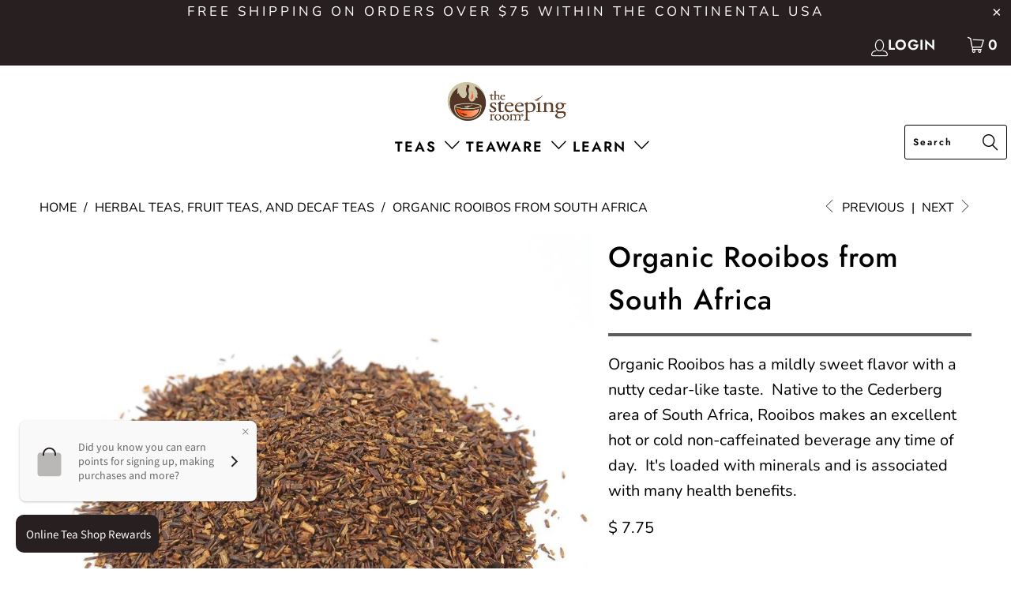

--- FILE ---
content_type: text/html; charset=utf-8
request_url: https://www.thesteepingroom.com/collections/fruit-teas-herbal-teas-decaf-teas/products/organic-rooibos
body_size: 39769
content:
<!DOCTYPE html>
<html class="no-js no-touch" lang="en">
  <head>


<script>
  window.Store = window.Store || {};
  window.Store.id = 6542833;
</script>    <meta charset="utf-8">
    <meta http-equiv="cleartype" content="on">
    <meta name="robots" content="index,follow">

    <!-- Mobile Specific Metas -->
    <meta name="HandheldFriendly" content="True">
    <meta name="MobileOptimized" content="320">
    <meta name="viewport" content="width=device-width,initial-scale=1">
    <meta name="theme-color" content="#ffffff">

    
    <title>
      Organic Rooibos Tea from South Africa | Red Tea - The Steeping Room
    </title>

    
      <meta name="description" content="Organic Rooibos has a mildly sweet flavor with a nutty cedar-like taste. From South Africa, rooibos is reputed to help with digestion, support the immune system, and help with upset stomachs."/>
    

    <link rel="preconnect" href="https://fonts.shopifycdn.com" />
    <link rel="preconnect" href="https://cdn.shopify.com" />
    <link rel="preconnect" href="https://cdn.shopifycloud.com" />

    <link rel="dns-prefetch" href="https://v.shopify.com" />
    <link rel="dns-prefetch" href="https://www.youtube.com" />
    <link rel="dns-prefetch" href="https://vimeo.com" />

    <link href="//www.thesteepingroom.com/cdn/shop/t/96/assets/jquery.min.js?v=147293088974801289311756404000" as="script" rel="preload">

    <!-- Stylesheet for Fancybox library -->
    <link rel="stylesheet" href="//www.thesteepingroom.com/cdn/shop/t/96/assets/fancybox.css?v=19278034316635137701756404000" type="text/css" media="all" defer>

    <!-- Stylesheets for Turbo -->
    <link href="//www.thesteepingroom.com/cdn/shop/t/96/assets/styles.css?v=40605019593994544431766443483" rel="stylesheet" type="text/css" media="all" />

    <!-- Icons -->
    
      <link rel="shortcut icon" type="image/x-icon" href="//www.thesteepingroom.com/cdn/shop/files/TSRFAVICON_180x180.png?v=1613665329">
      <link rel="apple-touch-icon" href="//www.thesteepingroom.com/cdn/shop/files/TSRFAVICON_180x180.png?v=1613665329"/>
      <link rel="apple-touch-icon" sizes="57x57" href="//www.thesteepingroom.com/cdn/shop/files/TSRFAVICON_57x57.png?v=1613665329"/>
      <link rel="apple-touch-icon" sizes="60x60" href="//www.thesteepingroom.com/cdn/shop/files/TSRFAVICON_60x60.png?v=1613665329"/>
      <link rel="apple-touch-icon" sizes="72x72" href="//www.thesteepingroom.com/cdn/shop/files/TSRFAVICON_72x72.png?v=1613665329"/>
      <link rel="apple-touch-icon" sizes="76x76" href="//www.thesteepingroom.com/cdn/shop/files/TSRFAVICON_76x76.png?v=1613665329"/>
      <link rel="apple-touch-icon" sizes="114x114" href="//www.thesteepingroom.com/cdn/shop/files/TSRFAVICON_114x114.png?v=1613665329"/>
      <link rel="apple-touch-icon" sizes="180x180" href="//www.thesteepingroom.com/cdn/shop/files/TSRFAVICON_180x180.png?v=1613665329"/>
      <link rel="apple-touch-icon" sizes="228x228" href="//www.thesteepingroom.com/cdn/shop/files/TSRFAVICON_228x228.png?v=1613665329"/>
    
    <link rel="canonical" href="https://www.thesteepingroom.com/products/organic-rooibos"/>

    

    

    

    
    <script>
      window.PXUTheme = window.PXUTheme || {};
      window.PXUTheme.version = '9.5.1';
      window.PXUTheme.name = 'Turbo';
    </script>
    


    
<template id="price-ui"><span class="price " data-price></span><span class="compare-at-price" data-compare-at-price></span><span class="unit-pricing" data-unit-pricing></span></template>
    <template id="price-ui-badge"><div class="price-ui-badge__sticker price-ui-badge__sticker--">
    <span class="price-ui-badge__sticker-text" data-badge></span>
  </div></template>
    
    <template id="price-ui__price"><span class="money" data-price></span></template>
    <template id="price-ui__price-range"><span class="price-min" data-price-min><span class="money" data-price></span></span> - <span class="price-max" data-price-max><span class="money" data-price></span></span></template>
    <template id="price-ui__unit-pricing"><span class="unit-quantity" data-unit-quantity></span> | <span class="unit-price" data-unit-price><span class="money" data-price></span></span> / <span class="unit-measurement" data-unit-measurement></span></template>
    <template id="price-ui-badge__percent-savings-range">Save up to <span data-price-percent></span>%</template>
    <template id="price-ui-badge__percent-savings">Save <span data-price-percent></span>%</template>
    <template id="price-ui-badge__price-savings-range">Save up to <span class="money" data-price></span></template>
    <template id="price-ui-badge__price-savings">Save <span class="money" data-price></span></template>
    <template id="price-ui-badge__on-sale">Sale</template>
    <template id="price-ui-badge__sold-out">Sold out</template>
    <template id="price-ui-badge__in-stock">In stock</template>
    


    <script>
      
window.PXUTheme = window.PXUTheme || {};


window.PXUTheme.theme_settings = {};
window.PXUTheme.currency = {};
window.PXUTheme.routes = window.PXUTheme.routes || {};


window.PXUTheme.theme_settings.display_tos_checkbox = true;
window.PXUTheme.theme_settings.go_to_checkout = false;
window.PXUTheme.theme_settings.cart_action = "redirect_cart";
window.PXUTheme.theme_settings.cart_shipping_calculator = false;


window.PXUTheme.theme_settings.collection_swatches = false;
window.PXUTheme.theme_settings.collection_secondary_image = false;


window.PXUTheme.currency.show_multiple_currencies = false;
window.PXUTheme.currency.shop_currency = "USD";
window.PXUTheme.currency.default_currency = "USD";
window.PXUTheme.currency.display_format = "money_format";
window.PXUTheme.currency.money_format = "$ {{amount}}";
window.PXUTheme.currency.money_format_no_currency = "$ {{amount}}";
window.PXUTheme.currency.money_format_currency = "$ {{amount}} USD";
window.PXUTheme.currency.native_multi_currency = false;
window.PXUTheme.currency.iso_code = "USD";
window.PXUTheme.currency.symbol = "$";


window.PXUTheme.theme_settings.display_inventory_left = false;
window.PXUTheme.theme_settings.inventory_threshold = 1;
window.PXUTheme.theme_settings.limit_quantity = true;


window.PXUTheme.theme_settings.menu_position = "inline";


window.PXUTheme.theme_settings.newsletter_popup = false;
window.PXUTheme.theme_settings.newsletter_popup_days = "0";
window.PXUTheme.theme_settings.newsletter_popup_mobile = true;
window.PXUTheme.theme_settings.newsletter_popup_seconds = 6;


window.PXUTheme.theme_settings.pagination_type = "infinite_scroll";


window.PXUTheme.theme_settings.enable_shopify_collection_badges = true;
window.PXUTheme.theme_settings.quick_shop_thumbnail_position = "left-thumbnails";
window.PXUTheme.theme_settings.product_form_style = "radio";
window.PXUTheme.theme_settings.sale_banner_enabled = false;
window.PXUTheme.theme_settings.display_savings = false;
window.PXUTheme.theme_settings.display_sold_out_price = false;
window.PXUTheme.theme_settings.free_text = "Price TBD";
window.PXUTheme.theme_settings.video_looping = null;
window.PXUTheme.theme_settings.quick_shop_style = "popup";
window.PXUTheme.theme_settings.hover_enabled = false;


window.PXUTheme.routes.cart_url = "/cart";
window.PXUTheme.routes.cart_update_url = "/cart/update";
window.PXUTheme.routes.root_url = "/";
window.PXUTheme.routes.search_url = "/search";
window.PXUTheme.routes.all_products_collection_url = "/collections/all";
window.PXUTheme.routes.product_recommendations_url = "/recommendations/products";
window.PXUTheme.routes.predictive_search_url = "/search/suggest";


window.PXUTheme.theme_settings.image_loading_style = "appear";


window.PXUTheme.theme_settings.enable_autocomplete = true;


window.PXUTheme.theme_settings.page_dots_enabled = true;
window.PXUTheme.theme_settings.slideshow_arrow_size = "bold";


window.PXUTheme.theme_settings.quick_shop_enabled = false;


window.PXUTheme.theme_settings.enable_back_to_top_button = false;


window.PXUTheme.translation = {};


window.PXUTheme.translation.agree_to_terms_warning = "You must agree with the terms and conditions to checkout.";
window.PXUTheme.translation.one_item_left = "item left";
window.PXUTheme.translation.items_left_text = "items left";
window.PXUTheme.translation.cart_savings_text = "Total Savings";
window.PXUTheme.translation.cart_discount_text = "Discount";
window.PXUTheme.translation.cart_subtotal_text = "Subtotal";
window.PXUTheme.translation.cart_remove_text = "Remove";
window.PXUTheme.translation.cart_free_text = "Free";


window.PXUTheme.translation.newsletter_success_text = "Thank you for joining our mailing list!";


window.PXUTheme.translation.notify_email = "Enter your email address...";
window.PXUTheme.translation.notify_email_value = "Translation missing: en.contact.fields.email";
window.PXUTheme.translation.notify_email_send = "Send";
window.PXUTheme.translation.notify_message_first = "Please notify me when ";
window.PXUTheme.translation.notify_message_last = " becomes available - ";
window.PXUTheme.translation.notify_success_text = "Thanks! We will notify you when this product becomes available!";


window.PXUTheme.translation.add_to_cart = "Add to Cart";
window.PXUTheme.translation.coming_soon_text = "Coming Soon";
window.PXUTheme.translation.sold_out_text = "Sold Out";
window.PXUTheme.translation.sale_text = "Sale";
window.PXUTheme.translation.savings_text = "You Save";
window.PXUTheme.translation.percent_off_text = "% off";
window.PXUTheme.translation.from_text = "from";
window.PXUTheme.translation.new_text = "New";
window.PXUTheme.translation.pre_order_text = "Pre-Order";
window.PXUTheme.translation.unavailable_text = "Unavailable";


window.PXUTheme.translation.all_results = "View all results";
window.PXUTheme.translation.no_results = "Sorry, no results!";


window.PXUTheme.media_queries = {};
window.PXUTheme.media_queries.small = window.matchMedia( "(max-width: 480px)" );
window.PXUTheme.media_queries.medium = window.matchMedia( "(max-width: 798px)" );
window.PXUTheme.media_queries.large = window.matchMedia( "(min-width: 799px)" );
window.PXUTheme.media_queries.larger = window.matchMedia( "(min-width: 960px)" );
window.PXUTheme.media_queries.xlarge = window.matchMedia( "(min-width: 1200px)" );
window.PXUTheme.media_queries.ie10 = window.matchMedia( "all and (-ms-high-contrast: none), (-ms-high-contrast: active)" );
window.PXUTheme.media_queries.tablet = window.matchMedia( "only screen and (min-width: 799px) and (max-width: 1024px)" );
window.PXUTheme.media_queries.mobile_and_tablet = window.matchMedia( "(max-width: 1024px)" );

    </script>

    

    

    <script>
      
    </script>

    <!-- pxu-sections-js start DO NOT EDIT --><script src="//www.thesteepingroom.com/cdn/shop/t/96/assets/pxu-sections.js?v=134293646728746377821756404233" defer></script><!-- DO NOT EDIT pxu-sections-js end-->
<script>window.performance && window.performance.mark && window.performance.mark('shopify.content_for_header.start');</script><meta name="google-site-verification" content="QZaPRimwIML5R_H3FK2xKZ8ylDJzYN3pT8WXUdFc1pY">
<meta name="google-site-verification" content="2HK9eQl9T9GlY_i6W7mAFwAi50IoxNuQVN8wKo0s3co">
<meta id="shopify-digital-wallet" name="shopify-digital-wallet" content="/6542833/digital_wallets/dialog">
<meta name="shopify-checkout-api-token" content="c9991b041e73cc9a8a228950755b0394">
<meta id="in-context-paypal-metadata" data-shop-id="6542833" data-venmo-supported="true" data-environment="production" data-locale="en_US" data-paypal-v4="true" data-currency="USD">
<link rel="alternate" type="application/json+oembed" href="https://www.thesteepingroom.com/products/organic-rooibos.oembed">
<script async="async" src="/checkouts/internal/preloads.js?locale=en-US"></script>
<link rel="preconnect" href="https://shop.app" crossorigin="anonymous">
<script async="async" src="https://shop.app/checkouts/internal/preloads.js?locale=en-US&shop_id=6542833" crossorigin="anonymous"></script>
<script id="apple-pay-shop-capabilities" type="application/json">{"shopId":6542833,"countryCode":"US","currencyCode":"USD","merchantCapabilities":["supports3DS"],"merchantId":"gid:\/\/shopify\/Shop\/6542833","merchantName":"The Steeping Room","requiredBillingContactFields":["postalAddress","email","phone"],"requiredShippingContactFields":["postalAddress","email","phone"],"shippingType":"shipping","supportedNetworks":["visa","masterCard","amex","discover","elo","jcb"],"total":{"type":"pending","label":"The Steeping Room","amount":"1.00"},"shopifyPaymentsEnabled":true,"supportsSubscriptions":true}</script>
<script id="shopify-features" type="application/json">{"accessToken":"c9991b041e73cc9a8a228950755b0394","betas":["rich-media-storefront-analytics"],"domain":"www.thesteepingroom.com","predictiveSearch":true,"shopId":6542833,"locale":"en"}</script>
<script>var Shopify = Shopify || {};
Shopify.shop = "the-steeping-room.myshopify.com";
Shopify.locale = "en";
Shopify.currency = {"active":"USD","rate":"1.0"};
Shopify.country = "US";
Shopify.theme = {"name":"August 2025 Theme (Updated)","id":152680169695,"schema_name":"Turbo","schema_version":"9.5.1","theme_store_id":null,"role":"main"};
Shopify.theme.handle = "null";
Shopify.theme.style = {"id":null,"handle":null};
Shopify.cdnHost = "www.thesteepingroom.com/cdn";
Shopify.routes = Shopify.routes || {};
Shopify.routes.root = "/";</script>
<script type="module">!function(o){(o.Shopify=o.Shopify||{}).modules=!0}(window);</script>
<script>!function(o){function n(){var o=[];function n(){o.push(Array.prototype.slice.apply(arguments))}return n.q=o,n}var t=o.Shopify=o.Shopify||{};t.loadFeatures=n(),t.autoloadFeatures=n()}(window);</script>
<script>
  window.ShopifyPay = window.ShopifyPay || {};
  window.ShopifyPay.apiHost = "shop.app\/pay";
  window.ShopifyPay.redirectState = null;
</script>
<script id="shop-js-analytics" type="application/json">{"pageType":"product"}</script>
<script defer="defer" async type="module" src="//www.thesteepingroom.com/cdn/shopifycloud/shop-js/modules/v2/client.init-shop-cart-sync_BdyHc3Nr.en.esm.js"></script>
<script defer="defer" async type="module" src="//www.thesteepingroom.com/cdn/shopifycloud/shop-js/modules/v2/chunk.common_Daul8nwZ.esm.js"></script>
<script type="module">
  await import("//www.thesteepingroom.com/cdn/shopifycloud/shop-js/modules/v2/client.init-shop-cart-sync_BdyHc3Nr.en.esm.js");
await import("//www.thesteepingroom.com/cdn/shopifycloud/shop-js/modules/v2/chunk.common_Daul8nwZ.esm.js");

  window.Shopify.SignInWithShop?.initShopCartSync?.({"fedCMEnabled":true,"windoidEnabled":true});

</script>
<script>
  window.Shopify = window.Shopify || {};
  if (!window.Shopify.featureAssets) window.Shopify.featureAssets = {};
  window.Shopify.featureAssets['shop-js'] = {"shop-cart-sync":["modules/v2/client.shop-cart-sync_QYOiDySF.en.esm.js","modules/v2/chunk.common_Daul8nwZ.esm.js"],"init-fed-cm":["modules/v2/client.init-fed-cm_DchLp9rc.en.esm.js","modules/v2/chunk.common_Daul8nwZ.esm.js"],"shop-button":["modules/v2/client.shop-button_OV7bAJc5.en.esm.js","modules/v2/chunk.common_Daul8nwZ.esm.js"],"init-windoid":["modules/v2/client.init-windoid_DwxFKQ8e.en.esm.js","modules/v2/chunk.common_Daul8nwZ.esm.js"],"shop-cash-offers":["modules/v2/client.shop-cash-offers_DWtL6Bq3.en.esm.js","modules/v2/chunk.common_Daul8nwZ.esm.js","modules/v2/chunk.modal_CQq8HTM6.esm.js"],"shop-toast-manager":["modules/v2/client.shop-toast-manager_CX9r1SjA.en.esm.js","modules/v2/chunk.common_Daul8nwZ.esm.js"],"init-shop-email-lookup-coordinator":["modules/v2/client.init-shop-email-lookup-coordinator_UhKnw74l.en.esm.js","modules/v2/chunk.common_Daul8nwZ.esm.js"],"pay-button":["modules/v2/client.pay-button_DzxNnLDY.en.esm.js","modules/v2/chunk.common_Daul8nwZ.esm.js"],"avatar":["modules/v2/client.avatar_BTnouDA3.en.esm.js"],"init-shop-cart-sync":["modules/v2/client.init-shop-cart-sync_BdyHc3Nr.en.esm.js","modules/v2/chunk.common_Daul8nwZ.esm.js"],"shop-login-button":["modules/v2/client.shop-login-button_D8B466_1.en.esm.js","modules/v2/chunk.common_Daul8nwZ.esm.js","modules/v2/chunk.modal_CQq8HTM6.esm.js"],"init-customer-accounts-sign-up":["modules/v2/client.init-customer-accounts-sign-up_C8fpPm4i.en.esm.js","modules/v2/client.shop-login-button_D8B466_1.en.esm.js","modules/v2/chunk.common_Daul8nwZ.esm.js","modules/v2/chunk.modal_CQq8HTM6.esm.js"],"init-shop-for-new-customer-accounts":["modules/v2/client.init-shop-for-new-customer-accounts_CVTO0Ztu.en.esm.js","modules/v2/client.shop-login-button_D8B466_1.en.esm.js","modules/v2/chunk.common_Daul8nwZ.esm.js","modules/v2/chunk.modal_CQq8HTM6.esm.js"],"init-customer-accounts":["modules/v2/client.init-customer-accounts_dRgKMfrE.en.esm.js","modules/v2/client.shop-login-button_D8B466_1.en.esm.js","modules/v2/chunk.common_Daul8nwZ.esm.js","modules/v2/chunk.modal_CQq8HTM6.esm.js"],"shop-follow-button":["modules/v2/client.shop-follow-button_CkZpjEct.en.esm.js","modules/v2/chunk.common_Daul8nwZ.esm.js","modules/v2/chunk.modal_CQq8HTM6.esm.js"],"lead-capture":["modules/v2/client.lead-capture_BntHBhfp.en.esm.js","modules/v2/chunk.common_Daul8nwZ.esm.js","modules/v2/chunk.modal_CQq8HTM6.esm.js"],"checkout-modal":["modules/v2/client.checkout-modal_CfxcYbTm.en.esm.js","modules/v2/chunk.common_Daul8nwZ.esm.js","modules/v2/chunk.modal_CQq8HTM6.esm.js"],"shop-login":["modules/v2/client.shop-login_Da4GZ2H6.en.esm.js","modules/v2/chunk.common_Daul8nwZ.esm.js","modules/v2/chunk.modal_CQq8HTM6.esm.js"],"payment-terms":["modules/v2/client.payment-terms_MV4M3zvL.en.esm.js","modules/v2/chunk.common_Daul8nwZ.esm.js","modules/v2/chunk.modal_CQq8HTM6.esm.js"]};
</script>
<script>(function() {
  var isLoaded = false;
  function asyncLoad() {
    if (isLoaded) return;
    isLoaded = true;
    var urls = ["https:\/\/schemaplusfiles.s3.amazonaws.com\/loader.min.js?shop=the-steeping-room.myshopify.com","https:\/\/cdn.giftcardpro.app\/build\/storefront\/storefront.js?shop=the-steeping-room.myshopify.com","https:\/\/cdn.giftship.app\/build\/storefront\/giftship.js?shop=the-steeping-room.myshopify.com"];
    for (var i = 0; i < urls.length; i++) {
      var s = document.createElement('script');
      s.type = 'text/javascript';
      s.async = true;
      s.src = urls[i];
      var x = document.getElementsByTagName('script')[0];
      x.parentNode.insertBefore(s, x);
    }
  };
  if(window.attachEvent) {
    window.attachEvent('onload', asyncLoad);
  } else {
    window.addEventListener('load', asyncLoad, false);
  }
})();</script>
<script id="__st">var __st={"a":6542833,"offset":-21600,"reqid":"dbc2c366-60fb-4b1e-9746-50d48c101d4a-1768948660","pageurl":"www.thesteepingroom.com\/collections\/fruit-teas-herbal-teas-decaf-teas\/products\/organic-rooibos","u":"2e23281e27ca","p":"product","rtyp":"product","rid":449920775};</script>
<script>window.ShopifyPaypalV4VisibilityTracking = true;</script>
<script id="captcha-bootstrap">!function(){'use strict';const t='contact',e='account',n='new_comment',o=[[t,t],['blogs',n],['comments',n],[t,'customer']],c=[[e,'customer_login'],[e,'guest_login'],[e,'recover_customer_password'],[e,'create_customer']],r=t=>t.map((([t,e])=>`form[action*='/${t}']:not([data-nocaptcha='true']) input[name='form_type'][value='${e}']`)).join(','),a=t=>()=>t?[...document.querySelectorAll(t)].map((t=>t.form)):[];function s(){const t=[...o],e=r(t);return a(e)}const i='password',u='form_key',d=['recaptcha-v3-token','g-recaptcha-response','h-captcha-response',i],f=()=>{try{return window.sessionStorage}catch{return}},m='__shopify_v',_=t=>t.elements[u];function p(t,e,n=!1){try{const o=window.sessionStorage,c=JSON.parse(o.getItem(e)),{data:r}=function(t){const{data:e,action:n}=t;return t[m]||n?{data:e,action:n}:{data:t,action:n}}(c);for(const[e,n]of Object.entries(r))t.elements[e]&&(t.elements[e].value=n);n&&o.removeItem(e)}catch(o){console.error('form repopulation failed',{error:o})}}const l='form_type',E='cptcha';function T(t){t.dataset[E]=!0}const w=window,h=w.document,L='Shopify',v='ce_forms',y='captcha';let A=!1;((t,e)=>{const n=(g='f06e6c50-85a8-45c8-87d0-21a2b65856fe',I='https://cdn.shopify.com/shopifycloud/storefront-forms-hcaptcha/ce_storefront_forms_captcha_hcaptcha.v1.5.2.iife.js',D={infoText:'Protected by hCaptcha',privacyText:'Privacy',termsText:'Terms'},(t,e,n)=>{const o=w[L][v],c=o.bindForm;if(c)return c(t,g,e,D).then(n);var r;o.q.push([[t,g,e,D],n]),r=I,A||(h.body.append(Object.assign(h.createElement('script'),{id:'captcha-provider',async:!0,src:r})),A=!0)});var g,I,D;w[L]=w[L]||{},w[L][v]=w[L][v]||{},w[L][v].q=[],w[L][y]=w[L][y]||{},w[L][y].protect=function(t,e){n(t,void 0,e),T(t)},Object.freeze(w[L][y]),function(t,e,n,w,h,L){const[v,y,A,g]=function(t,e,n){const i=e?o:[],u=t?c:[],d=[...i,...u],f=r(d),m=r(i),_=r(d.filter((([t,e])=>n.includes(e))));return[a(f),a(m),a(_),s()]}(w,h,L),I=t=>{const e=t.target;return e instanceof HTMLFormElement?e:e&&e.form},D=t=>v().includes(t);t.addEventListener('submit',(t=>{const e=I(t);if(!e)return;const n=D(e)&&!e.dataset.hcaptchaBound&&!e.dataset.recaptchaBound,o=_(e),c=g().includes(e)&&(!o||!o.value);(n||c)&&t.preventDefault(),c&&!n&&(function(t){try{if(!f())return;!function(t){const e=f();if(!e)return;const n=_(t);if(!n)return;const o=n.value;o&&e.removeItem(o)}(t);const e=Array.from(Array(32),(()=>Math.random().toString(36)[2])).join('');!function(t,e){_(t)||t.append(Object.assign(document.createElement('input'),{type:'hidden',name:u})),t.elements[u].value=e}(t,e),function(t,e){const n=f();if(!n)return;const o=[...t.querySelectorAll(`input[type='${i}']`)].map((({name:t})=>t)),c=[...d,...o],r={};for(const[a,s]of new FormData(t).entries())c.includes(a)||(r[a]=s);n.setItem(e,JSON.stringify({[m]:1,action:t.action,data:r}))}(t,e)}catch(e){console.error('failed to persist form',e)}}(e),e.submit())}));const S=(t,e)=>{t&&!t.dataset[E]&&(n(t,e.some((e=>e===t))),T(t))};for(const o of['focusin','change'])t.addEventListener(o,(t=>{const e=I(t);D(e)&&S(e,y())}));const B=e.get('form_key'),M=e.get(l),P=B&&M;t.addEventListener('DOMContentLoaded',(()=>{const t=y();if(P)for(const e of t)e.elements[l].value===M&&p(e,B);[...new Set([...A(),...v().filter((t=>'true'===t.dataset.shopifyCaptcha))])].forEach((e=>S(e,t)))}))}(h,new URLSearchParams(w.location.search),n,t,e,['guest_login'])})(!0,!0)}();</script>
<script integrity="sha256-4kQ18oKyAcykRKYeNunJcIwy7WH5gtpwJnB7kiuLZ1E=" data-source-attribution="shopify.loadfeatures" defer="defer" src="//www.thesteepingroom.com/cdn/shopifycloud/storefront/assets/storefront/load_feature-a0a9edcb.js" crossorigin="anonymous"></script>
<script crossorigin="anonymous" defer="defer" src="//www.thesteepingroom.com/cdn/shopifycloud/storefront/assets/shopify_pay/storefront-65b4c6d7.js?v=20250812"></script>
<script data-source-attribution="shopify.dynamic_checkout.dynamic.init">var Shopify=Shopify||{};Shopify.PaymentButton=Shopify.PaymentButton||{isStorefrontPortableWallets:!0,init:function(){window.Shopify.PaymentButton.init=function(){};var t=document.createElement("script");t.src="https://www.thesteepingroom.com/cdn/shopifycloud/portable-wallets/latest/portable-wallets.en.js",t.type="module",document.head.appendChild(t)}};
</script>
<script data-source-attribution="shopify.dynamic_checkout.buyer_consent">
  function portableWalletsHideBuyerConsent(e){var t=document.getElementById("shopify-buyer-consent"),n=document.getElementById("shopify-subscription-policy-button");t&&n&&(t.classList.add("hidden"),t.setAttribute("aria-hidden","true"),n.removeEventListener("click",e))}function portableWalletsShowBuyerConsent(e){var t=document.getElementById("shopify-buyer-consent"),n=document.getElementById("shopify-subscription-policy-button");t&&n&&(t.classList.remove("hidden"),t.removeAttribute("aria-hidden"),n.addEventListener("click",e))}window.Shopify?.PaymentButton&&(window.Shopify.PaymentButton.hideBuyerConsent=portableWalletsHideBuyerConsent,window.Shopify.PaymentButton.showBuyerConsent=portableWalletsShowBuyerConsent);
</script>
<script data-source-attribution="shopify.dynamic_checkout.cart.bootstrap">document.addEventListener("DOMContentLoaded",(function(){function t(){return document.querySelector("shopify-accelerated-checkout-cart, shopify-accelerated-checkout")}if(t())Shopify.PaymentButton.init();else{new MutationObserver((function(e,n){t()&&(Shopify.PaymentButton.init(),n.disconnect())})).observe(document.body,{childList:!0,subtree:!0})}}));
</script>
<script id='scb4127' type='text/javascript' async='' src='https://www.thesteepingroom.com/cdn/shopifycloud/privacy-banner/storefront-banner.js'></script><link id="shopify-accelerated-checkout-styles" rel="stylesheet" media="screen" href="https://www.thesteepingroom.com/cdn/shopifycloud/portable-wallets/latest/accelerated-checkout-backwards-compat.css" crossorigin="anonymous">
<style id="shopify-accelerated-checkout-cart">
        #shopify-buyer-consent {
  margin-top: 1em;
  display: inline-block;
  width: 100%;
}

#shopify-buyer-consent.hidden {
  display: none;
}

#shopify-subscription-policy-button {
  background: none;
  border: none;
  padding: 0;
  text-decoration: underline;
  font-size: inherit;
  cursor: pointer;
}

#shopify-subscription-policy-button::before {
  box-shadow: none;
}

      </style>

<script>window.performance && window.performance.mark && window.performance.mark('shopify.content_for_header.end');</script>

    

<meta name="author" content="The Steeping Room">
<meta property="og:url" content="https://www.thesteepingroom.com/products/organic-rooibos">
<meta property="og:site_name" content="The Steeping Room">




  <meta property="og:type" content="product">
  <meta property="og:title" content="Organic Rooibos from South Africa">
  
    
      <meta property="og:image" content="https://www.thesteepingroom.com/cdn/shop/files/organic-rooibos-from-south-africa-355561_600x.jpg?v=1720131298">
      <meta property="og:image:secure_url" content="https://www.thesteepingroom.com/cdn/shop/files/organic-rooibos-from-south-africa-355561_600x.jpg?v=1720131298">
      
      <meta property="og:image:width" content="1024">
      <meta property="og:image:height" content="1024">
    
  
  <meta property="product:price:amount" content="7.75">
  <meta property="product:price:currency" content="USD">



  <meta property="og:description" content="Organic Rooibos has a mildly sweet flavor with a nutty cedar-like taste. From South Africa, rooibos is reputed to help with digestion, support the immune system, and help with upset stomachs.">




  <meta name="twitter:site" content="@TheSteepingRoom">

<meta name="twitter:card" content="summary">

  <meta name="twitter:title" content="Organic Rooibos from South Africa">
  <meta name="twitter:description" content="Organic Rooibos has a mildly sweet flavor with a nutty cedar-like taste.  Native to the Cederberg area of South Africa, Rooibos makes an excellent hot or cold non-caffeinated beverage any time of day.  It&#39;s loaded with minerals and is associated with many health benefits. ">
  <meta name="twitter:image" content="https://www.thesteepingroom.com/cdn/shop/files/organic-rooibos-from-south-africa-355561_240x.jpg?v=1720131298">
  <meta name="twitter:image:width" content="240">
  <meta name="twitter:image:height" content="240">
  <meta name="twitter:image:alt" content="Organic Rooibos from South Africa">



    <link rel="prev" href="/collections/fruit-teas-herbal-teas-decaf-teas/products/on-the-mend-wellness-tea">
    <link rel="next" href="/collections/fruit-teas-herbal-teas-decaf-teas/products/peach-passionfruit-tisane">
  

<!-- pxu-sections-css start DO NOT EDIT --><link href="//www.thesteepingroom.com/cdn/shop/t/96/assets/pxu-sections.css?v=84821930138579763911756404232" rel="stylesheet" type="text/css" media="all" /><!-- DO NOT EDIT pxu-sections-css end-->
<!-- BEGIN app block: shopify://apps/klaviyo-email-marketing-sms/blocks/klaviyo-onsite-embed/2632fe16-c075-4321-a88b-50b567f42507 -->












  <script async src="https://static.klaviyo.com/onsite/js/XyWBHm/klaviyo.js?company_id=XyWBHm"></script>
  <script>!function(){if(!window.klaviyo){window._klOnsite=window._klOnsite||[];try{window.klaviyo=new Proxy({},{get:function(n,i){return"push"===i?function(){var n;(n=window._klOnsite).push.apply(n,arguments)}:function(){for(var n=arguments.length,o=new Array(n),w=0;w<n;w++)o[w]=arguments[w];var t="function"==typeof o[o.length-1]?o.pop():void 0,e=new Promise((function(n){window._klOnsite.push([i].concat(o,[function(i){t&&t(i),n(i)}]))}));return e}}})}catch(n){window.klaviyo=window.klaviyo||[],window.klaviyo.push=function(){var n;(n=window._klOnsite).push.apply(n,arguments)}}}}();</script>

  
    <script id="viewed_product">
      if (item == null) {
        var _learnq = _learnq || [];

        var MetafieldReviews = null
        var MetafieldYotpoRating = null
        var MetafieldYotpoCount = null
        var MetafieldLooxRating = null
        var MetafieldLooxCount = null
        var okendoProduct = null
        var okendoProductReviewCount = null
        var okendoProductReviewAverageValue = null
        try {
          // The following fields are used for Customer Hub recently viewed in order to add reviews.
          // This information is not part of __kla_viewed. Instead, it is part of __kla_viewed_reviewed_items
          MetafieldReviews = {};
          MetafieldYotpoRating = "5.0"
          MetafieldYotpoCount = "3"
          MetafieldLooxRating = null
          MetafieldLooxCount = null

          okendoProduct = null
          // If the okendo metafield is not legacy, it will error, which then requires the new json formatted data
          if (okendoProduct && 'error' in okendoProduct) {
            okendoProduct = null
          }
          okendoProductReviewCount = okendoProduct ? okendoProduct.reviewCount : null
          okendoProductReviewAverageValue = okendoProduct ? okendoProduct.reviewAverageValue : null
        } catch (error) {
          console.error('Error in Klaviyo onsite reviews tracking:', error);
        }

        var item = {
          Name: "Organic Rooibos from South Africa",
          ProductID: 449920775,
          Categories: ["African Tea","All Products","Herbal Teas, Fruit Teas, and Decaf Teas","Non-Taxed Tea\/Food Product","Organically Grown Teas"],
          ImageURL: "https://www.thesteepingroom.com/cdn/shop/files/organic-rooibos-from-south-africa-355561_grande.jpg?v=1720131298",
          URL: "https://www.thesteepingroom.com/products/organic-rooibos",
          Brand: "The Steeping Room",
          Price: "$ 7.75",
          Value: "7.75",
          CompareAtPrice: "$ 0.00"
        };
        _learnq.push(['track', 'Viewed Product', item]);
        _learnq.push(['trackViewedItem', {
          Title: item.Name,
          ItemId: item.ProductID,
          Categories: item.Categories,
          ImageUrl: item.ImageURL,
          Url: item.URL,
          Metadata: {
            Brand: item.Brand,
            Price: item.Price,
            Value: item.Value,
            CompareAtPrice: item.CompareAtPrice
          },
          metafields:{
            reviews: MetafieldReviews,
            yotpo:{
              rating: MetafieldYotpoRating,
              count: MetafieldYotpoCount,
            },
            loox:{
              rating: MetafieldLooxRating,
              count: MetafieldLooxCount,
            },
            okendo: {
              rating: okendoProductReviewAverageValue,
              count: okendoProductReviewCount,
            }
          }
        }]);
      }
    </script>
  




  <script>
    window.klaviyoReviewsProductDesignMode = false
  </script>







<!-- END app block --><!-- BEGIN app block: shopify://apps/minmaxify-order-limits/blocks/app-embed-block/3acfba32-89f3-4377-ae20-cbb9abc48475 --><script type="text/javascript" src="https://limits.minmaxify.com/the-steeping-room.myshopify.com?v=139c&r=20260119191115"></script>

<!-- END app block --><!-- BEGIN app block: shopify://apps/loyalty-rewards-and-referrals/blocks/embed-sdk/6f172e67-4106-4ac0-89c5-b32a069b3101 -->

<style
  type='text/css'
  data-lion-app-styles='main'
  data-lion-app-styles-settings='{&quot;disableBundledCSS&quot;:false,&quot;disableBundledFonts&quot;:false,&quot;useClassIsolator&quot;:false}'
></style>

<!-- loyaltylion.snippet.version=8056bbc037+8007 -->

<script>
  
  !function(t,n){function o(n){var o=t.getElementsByTagName("script")[0],i=t.createElement("script");i.src=n,i.crossOrigin="",o.parentNode.insertBefore(i,o)}if(!n.isLoyaltyLion){window.loyaltylion=n,void 0===window.lion&&(window.lion=n),n.version=2,n.isLoyaltyLion=!0;var i=new Date,e=i.getFullYear().toString()+i.getMonth().toString()+i.getDate().toString();o("https://sdk.loyaltylion.net/static/2/loader.js?t="+e);var r=!1;n.init=function(t){if(r)throw new Error("Cannot call lion.init more than once");r=!0;var a=n._token=t.token;if(!a)throw new Error("Token must be supplied to lion.init");for(var l=[],s="_push configure bootstrap shutdown on removeListener authenticateCustomer".split(" "),c=0;c<s.length;c+=1)!function(t,n){t[n]=function(){l.push([n,Array.prototype.slice.call(arguments,0)])}}(n,s[c]);o("https://sdk.loyaltylion.net/sdk/start/"+a+".js?t="+e+i.getHours().toString()),n._initData=t,n._buffer=l}}}(document,window.loyaltylion||[]);

  
    
      loyaltylion.init(
        { token: "6416d78b1fbf273455f07c88e8d89d63" }
      );
    
  

  loyaltylion.configure({
    disableBundledCSS: false,
    disableBundledFonts: false,
    useClassIsolator: false,
  })

  
</script>



<!-- END app block --><!-- BEGIN app block: shopify://apps/sales-discounts/blocks/sale-labels/29205fb1-2e68-4d81-a905-d828a51c8413 --><style>#Product-Slider>div+div .hc-sale-tag,.Product__Gallery--stack .Product__SlideItem+.Product__SlideItem .hc-sale-tag,.\#product-card-badge.\@type\:sale,.badge--on-sale,.badge--onsale,.badge.color-sale,.badge.onsale,.flag.sale,.grid-product__on-sale,.grid-product__tag--sale,.hc-sale-tag+.ProductItem__Wrapper .ProductItem__Label,.hc-sale-tag+.badge__container,.hc-sale-tag+.card__inner .badge,.hc-sale-tag+.card__inner+.card__content .card__badge,.hc-sale-tag+link+.card-wrapper .card__badge,.hc-sale-tag+.card__wrapper .card__badge,.hc-sale-tag+.image-wrapper .product-item__badge,.hc-sale-tag+.product--labels,.hc-sale-tag+.product-item__image-wrapper .product-item__label-list,.hc-sale-tag+a .label,.hc-sale-tag+img+.product-item__meta+.product-item__badge,.label .overlay-sale,.lbl.on-sale,.media-column+.media-column .hc-sale-tag,.price__badge-sale,.product-badge--sale,.product-badge__sale,.product-card__label--sale,.product-item__badge--sale,.product-label--on-sale,.product-label--sale,.product-label.sale,.product__badge--sale,.product__badge__item--sale,.product__media-icon,.productitem__badge--sale,.sale-badge,.sale-box,.sale-item.icn,.sale-sticker,.sale_banner,.theme-img+.theme-img .hc-sale-tag,.hc-sale-tag+a+.badge,.hc-sale-tag+div .badge{display:none!important}.facets__display{z-index:3!important}.indiv-product .hc-sale-tag,.product-item--with-hover-swatches .hc-sale-tag,.product-recommendations .hc-sale-tag{z-index:3}#Product-Slider .hc-sale-tag{z-index:6}.product-holder .hc-sale-tag{z-index:9}.apply-gallery-animation .hc-product-page{z-index:10}.product-card.relative.flex.flex-col .hc-sale-tag{z-index:21}@media only screen and (min-width:750px){.product-gallery-item+.product-gallery-item .hc-sale-tag,.product__slide+.product__slide .hc-sale-tag,.yv-product-slider-item+.yv-product-slider-item .hc-sale-tag{display:none!important}}@media (min-width:960px){.product__media-item+.product__media-item .hc-sale-tag,.splide__slide+.splide__slide .hc-sale-tag{display:none!important}}
</style>
<script>
  let hcSaleLabelSettings = {
    domain: "the-steeping-room.myshopify.com",
    variants: [{"id":1150801703,"title":"2 ounces","option1":"2 ounces","option2":null,"option3":null,"sku":"","requires_shipping":true,"taxable":false,"featured_image":null,"available":true,"name":"Organic Rooibos from South Africa - 2 ounces","public_title":"2 ounces","options":["2 ounces"],"price":775,"weight":71,"compare_at_price":null,"inventory_quantity":6,"inventory_management":"shopify","inventory_policy":"deny","barcode":null,"requires_selling_plan":false,"selling_plan_allocations":[]},{"id":1150801707,"title":"4 ounces","option1":"4 ounces","option2":null,"option3":null,"sku":"","requires_shipping":true,"taxable":false,"featured_image":null,"available":true,"name":"Organic Rooibos from South Africa - 4 ounces","public_title":"4 ounces","options":["4 ounces"],"price":1280,"weight":135,"compare_at_price":null,"inventory_quantity":5,"inventory_management":"shopify","inventory_policy":"deny","barcode":null,"requires_selling_plan":false,"selling_plan_allocations":[]},{"id":1150801711,"title":"8 ounces","option1":"8 ounces","option2":null,"option3":null,"sku":"","requires_shipping":true,"taxable":false,"featured_image":null,"available":true,"name":"Organic Rooibos from South Africa - 8 ounces","public_title":"8 ounces","options":["8 ounces"],"price":2290,"weight":255,"compare_at_price":null,"inventory_quantity":7,"inventory_management":"shopify","inventory_policy":"deny","barcode":null,"requires_selling_plan":false,"selling_plan_allocations":[]},{"id":1150801715,"title":"1 pound","option1":"1 pound","option2":null,"option3":null,"sku":"","requires_shipping":true,"taxable":false,"featured_image":null,"available":true,"name":"Organic Rooibos from South Africa - 1 pound","public_title":"1 pound","options":["1 pound"],"price":3880,"weight":496,"compare_at_price":null,"inventory_quantity":3,"inventory_management":"shopify","inventory_policy":"deny","barcode":null,"requires_selling_plan":false,"selling_plan_allocations":[]}],
    selectedVariant: {"id":1150801703,"title":"2 ounces","option1":"2 ounces","option2":null,"option3":null,"sku":"","requires_shipping":true,"taxable":false,"featured_image":null,"available":true,"name":"Organic Rooibos from South Africa - 2 ounces","public_title":"2 ounces","options":["2 ounces"],"price":775,"weight":71,"compare_at_price":null,"inventory_quantity":6,"inventory_management":"shopify","inventory_policy":"deny","barcode":null,"requires_selling_plan":false,"selling_plan_allocations":[]},
    productPageImages: ["\/\/www.thesteepingroom.com\/cdn\/shop\/files\/organic-rooibos-from-south-africa-355561.jpg?v=1720131298"],
    
  }
</script>
<style>.hc-sale-tag{z-index:2;display:inline-block;width:auto;height:26px;background:#fb485e;position:absolute!important;left:0;top:8px;color:#fff;font-size:14px;font-weight:700;line-height:26px;padding:0 10px}.hc-sale-tag:before{content:'';position:absolute;z-index:2;top:0;right:-12px;border-top:13px solid #fb485e;border-bottom:13px solid #fb485e;border-right:13px solid transparent}.hc-sale-tag{background:#f47d31!important;color:#ffffff!important;}.hc-sale-tag span{color:#ffffff!important}.hc-sale-tag span{display:none!important}.hc-sale-tag:after{content: "SALE"}.hc-sale-tag:before{border-top-color:#f47d31;border-bottom-color:#f47d31;}.hc-sale-tag{left:auto;right:12px}</style><script>document.addEventListener("DOMContentLoaded",function(){"undefined"!=typeof hcVariants&&function(e){function t(e,t,a){return function(){if(a)return t.apply(this,arguments),e.apply(this,arguments);var n=e.apply(this,arguments);return t.apply(this,arguments),n}}var a=null;function n(){var t=window.location.search.replace(/.*variant=(\d+).*/,"$1");t&&t!=a&&(a=t,e(t))}window.history.pushState=t(history.pushState,n),window.history.replaceState=t(history.replaceState,n),window.addEventListener("popstate",n)}(function(e){let t=null;for(var a=0;a<hcVariants.length;a++)if(hcVariants[a].id==e){t=hcVariants[a];var n=document.querySelectorAll(".hc-product-page.hc-sale-tag");if(t.compare_at_price&&t.compare_at_price>t.price){var r=100*(t.compare_at_price-t.price)/t.compare_at_price;if(null!=r)for(a=0;a<n.length;a++)n[a].childNodes[0].textContent=r.toFixed(0)+"%",n[a].style.display="block";else for(a=0;a<n.length;a++)n[a].style.display="none"}else for(a=0;a<n.length;a++)n[a].style.display="none";break}})});</script> 


<!-- END app block --><!-- BEGIN app block: shopify://apps/giftship/blocks/giftship/26bd5756-d344-471d-baf8-ba6267b82da9 -->
<!-- BEGIN app snippet: giftship_snippet -->










<script defer>
  if (typeof(GIST) == 'undefined') {
    window.GIST = GIST = {};
  }
  if (typeof(GIST.f) == 'undefined') {
    GIST.f = {};
  }

  GIST.drawer_cart = false;

  GIST.f._drawerRedirect = function() {

    var cartRedirect = localStorage.getItem("gs_drawer_cart_redirect");

    if (GIST.drawer_cart === true && cartRedirect === "true" && window.location.search.indexOf("gs_drawer_referrer") === -1) {
      var redirectUrl = "/";
      if (document.referrer && document.referrer.indexOf("/a/gs") === -1 && document.referrer.indexOf("/checkouts/") === -1) {
        redirectUrl = document.referrer;
      }
      if (redirectUrl.indexOf("?") === -1) {
        redirectUrl = redirectUrl + "?gs_drawer_open=true";
      } else if (redirectUrl.indexOf("gs_drawer_open") === -1) {
        redirectUrl = redirectUrl + "&gs_drawer_open=true";
      }
      window.location = redirectUrl;
    }
  }

  localStorage.removeItem("gs_drawer_cart_redirect");

  
</script>




  <script
    type="text/javascript"
    src="https://cdn.giftship.app/build/storefront/giftship.js?loaded_by=snippet&v=1.0.5"
    async
  ></script>
  <link rel="stylesheet" type="text/css" href="https://cdn.giftship.app/build/storefront/giftship.css">



<!-- END app snippet -->



<!-- END app block --><!-- BEGIN app block: shopify://apps/gift-card-pro/blocks/gift-card-pro/3b1306ce-7e99-4a1c-aa30-e9f030a737ef -->






<!-- END app block --><script src="https://cdn.shopify.com/extensions/019ab370-3427-7dfe-9e9e-e24647f8564c/cartbite-75/assets/cartbite-embed.js" type="text/javascript" defer="defer"></script>
<script src="https://cdn.shopify.com/extensions/019b09dd-709f-7233-8c82-cc4081277048/klaviyo-email-marketing-44/assets/app.js" type="text/javascript" defer="defer"></script>
<link href="https://cdn.shopify.com/extensions/019b09dd-709f-7233-8c82-cc4081277048/klaviyo-email-marketing-44/assets/app.css" rel="stylesheet" type="text/css" media="all">
<script src="https://cdn.shopify.com/extensions/019bbca0-fcf5-7f6c-8590-d768dd0bcdd7/sdm-extensions-56/assets/hc-sale-labels.min.js" type="text/javascript" defer="defer"></script>
<script src="https://cdn.shopify.com/extensions/3bad1277-4af2-447f-bddc-1bd7142f78a5/gift-card-pro-10/assets/gift-card-pro.js" type="text/javascript" defer="defer"></script>
<link href="https://monorail-edge.shopifysvc.com" rel="dns-prefetch">
<script>(function(){if ("sendBeacon" in navigator && "performance" in window) {try {var session_token_from_headers = performance.getEntriesByType('navigation')[0].serverTiming.find(x => x.name == '_s').description;} catch {var session_token_from_headers = undefined;}var session_cookie_matches = document.cookie.match(/_shopify_s=([^;]*)/);var session_token_from_cookie = session_cookie_matches && session_cookie_matches.length === 2 ? session_cookie_matches[1] : "";var session_token = session_token_from_headers || session_token_from_cookie || "";function handle_abandonment_event(e) {var entries = performance.getEntries().filter(function(entry) {return /monorail-edge.shopifysvc.com/.test(entry.name);});if (!window.abandonment_tracked && entries.length === 0) {window.abandonment_tracked = true;var currentMs = Date.now();var navigation_start = performance.timing.navigationStart;var payload = {shop_id: 6542833,url: window.location.href,navigation_start,duration: currentMs - navigation_start,session_token,page_type: "product"};window.navigator.sendBeacon("https://monorail-edge.shopifysvc.com/v1/produce", JSON.stringify({schema_id: "online_store_buyer_site_abandonment/1.1",payload: payload,metadata: {event_created_at_ms: currentMs,event_sent_at_ms: currentMs}}));}}window.addEventListener('pagehide', handle_abandonment_event);}}());</script>
<script id="web-pixels-manager-setup">(function e(e,d,r,n,o){if(void 0===o&&(o={}),!Boolean(null===(a=null===(i=window.Shopify)||void 0===i?void 0:i.analytics)||void 0===a?void 0:a.replayQueue)){var i,a;window.Shopify=window.Shopify||{};var t=window.Shopify;t.analytics=t.analytics||{};var s=t.analytics;s.replayQueue=[],s.publish=function(e,d,r){return s.replayQueue.push([e,d,r]),!0};try{self.performance.mark("wpm:start")}catch(e){}var l=function(){var e={modern:/Edge?\/(1{2}[4-9]|1[2-9]\d|[2-9]\d{2}|\d{4,})\.\d+(\.\d+|)|Firefox\/(1{2}[4-9]|1[2-9]\d|[2-9]\d{2}|\d{4,})\.\d+(\.\d+|)|Chrom(ium|e)\/(9{2}|\d{3,})\.\d+(\.\d+|)|(Maci|X1{2}).+ Version\/(15\.\d+|(1[6-9]|[2-9]\d|\d{3,})\.\d+)([,.]\d+|)( \(\w+\)|)( Mobile\/\w+|) Safari\/|Chrome.+OPR\/(9{2}|\d{3,})\.\d+\.\d+|(CPU[ +]OS|iPhone[ +]OS|CPU[ +]iPhone|CPU IPhone OS|CPU iPad OS)[ +]+(15[._]\d+|(1[6-9]|[2-9]\d|\d{3,})[._]\d+)([._]\d+|)|Android:?[ /-](13[3-9]|1[4-9]\d|[2-9]\d{2}|\d{4,})(\.\d+|)(\.\d+|)|Android.+Firefox\/(13[5-9]|1[4-9]\d|[2-9]\d{2}|\d{4,})\.\d+(\.\d+|)|Android.+Chrom(ium|e)\/(13[3-9]|1[4-9]\d|[2-9]\d{2}|\d{4,})\.\d+(\.\d+|)|SamsungBrowser\/([2-9]\d|\d{3,})\.\d+/,legacy:/Edge?\/(1[6-9]|[2-9]\d|\d{3,})\.\d+(\.\d+|)|Firefox\/(5[4-9]|[6-9]\d|\d{3,})\.\d+(\.\d+|)|Chrom(ium|e)\/(5[1-9]|[6-9]\d|\d{3,})\.\d+(\.\d+|)([\d.]+$|.*Safari\/(?![\d.]+ Edge\/[\d.]+$))|(Maci|X1{2}).+ Version\/(10\.\d+|(1[1-9]|[2-9]\d|\d{3,})\.\d+)([,.]\d+|)( \(\w+\)|)( Mobile\/\w+|) Safari\/|Chrome.+OPR\/(3[89]|[4-9]\d|\d{3,})\.\d+\.\d+|(CPU[ +]OS|iPhone[ +]OS|CPU[ +]iPhone|CPU IPhone OS|CPU iPad OS)[ +]+(10[._]\d+|(1[1-9]|[2-9]\d|\d{3,})[._]\d+)([._]\d+|)|Android:?[ /-](13[3-9]|1[4-9]\d|[2-9]\d{2}|\d{4,})(\.\d+|)(\.\d+|)|Mobile Safari.+OPR\/([89]\d|\d{3,})\.\d+\.\d+|Android.+Firefox\/(13[5-9]|1[4-9]\d|[2-9]\d{2}|\d{4,})\.\d+(\.\d+|)|Android.+Chrom(ium|e)\/(13[3-9]|1[4-9]\d|[2-9]\d{2}|\d{4,})\.\d+(\.\d+|)|Android.+(UC? ?Browser|UCWEB|U3)[ /]?(15\.([5-9]|\d{2,})|(1[6-9]|[2-9]\d|\d{3,})\.\d+)\.\d+|SamsungBrowser\/(5\.\d+|([6-9]|\d{2,})\.\d+)|Android.+MQ{2}Browser\/(14(\.(9|\d{2,})|)|(1[5-9]|[2-9]\d|\d{3,})(\.\d+|))(\.\d+|)|K[Aa][Ii]OS\/(3\.\d+|([4-9]|\d{2,})\.\d+)(\.\d+|)/},d=e.modern,r=e.legacy,n=navigator.userAgent;return n.match(d)?"modern":n.match(r)?"legacy":"unknown"}(),u="modern"===l?"modern":"legacy",c=(null!=n?n:{modern:"",legacy:""})[u],f=function(e){return[e.baseUrl,"/wpm","/b",e.hashVersion,"modern"===e.buildTarget?"m":"l",".js"].join("")}({baseUrl:d,hashVersion:r,buildTarget:u}),m=function(e){var d=e.version,r=e.bundleTarget,n=e.surface,o=e.pageUrl,i=e.monorailEndpoint;return{emit:function(e){var a=e.status,t=e.errorMsg,s=(new Date).getTime(),l=JSON.stringify({metadata:{event_sent_at_ms:s},events:[{schema_id:"web_pixels_manager_load/3.1",payload:{version:d,bundle_target:r,page_url:o,status:a,surface:n,error_msg:t},metadata:{event_created_at_ms:s}}]});if(!i)return console&&console.warn&&console.warn("[Web Pixels Manager] No Monorail endpoint provided, skipping logging."),!1;try{return self.navigator.sendBeacon.bind(self.navigator)(i,l)}catch(e){}var u=new XMLHttpRequest;try{return u.open("POST",i,!0),u.setRequestHeader("Content-Type","text/plain"),u.send(l),!0}catch(e){return console&&console.warn&&console.warn("[Web Pixels Manager] Got an unhandled error while logging to Monorail."),!1}}}}({version:r,bundleTarget:l,surface:e.surface,pageUrl:self.location.href,monorailEndpoint:e.monorailEndpoint});try{o.browserTarget=l,function(e){var d=e.src,r=e.async,n=void 0===r||r,o=e.onload,i=e.onerror,a=e.sri,t=e.scriptDataAttributes,s=void 0===t?{}:t,l=document.createElement("script"),u=document.querySelector("head"),c=document.querySelector("body");if(l.async=n,l.src=d,a&&(l.integrity=a,l.crossOrigin="anonymous"),s)for(var f in s)if(Object.prototype.hasOwnProperty.call(s,f))try{l.dataset[f]=s[f]}catch(e){}if(o&&l.addEventListener("load",o),i&&l.addEventListener("error",i),u)u.appendChild(l);else{if(!c)throw new Error("Did not find a head or body element to append the script");c.appendChild(l)}}({src:f,async:!0,onload:function(){if(!function(){var e,d;return Boolean(null===(d=null===(e=window.Shopify)||void 0===e?void 0:e.analytics)||void 0===d?void 0:d.initialized)}()){var d=window.webPixelsManager.init(e)||void 0;if(d){var r=window.Shopify.analytics;r.replayQueue.forEach((function(e){var r=e[0],n=e[1],o=e[2];d.publishCustomEvent(r,n,o)})),r.replayQueue=[],r.publish=d.publishCustomEvent,r.visitor=d.visitor,r.initialized=!0}}},onerror:function(){return m.emit({status:"failed",errorMsg:"".concat(f," has failed to load")})},sri:function(e){var d=/^sha384-[A-Za-z0-9+/=]+$/;return"string"==typeof e&&d.test(e)}(c)?c:"",scriptDataAttributes:o}),m.emit({status:"loading"})}catch(e){m.emit({status:"failed",errorMsg:(null==e?void 0:e.message)||"Unknown error"})}}})({shopId: 6542833,storefrontBaseUrl: "https://www.thesteepingroom.com",extensionsBaseUrl: "https://extensions.shopifycdn.com/cdn/shopifycloud/web-pixels-manager",monorailEndpoint: "https://monorail-edge.shopifysvc.com/unstable/produce_batch",surface: "storefront-renderer",enabledBetaFlags: ["2dca8a86"],webPixelsConfigList: [{"id":"1659404511","configuration":"{\"accountID\":\"XyWBHm\",\"webPixelConfig\":\"eyJlbmFibGVBZGRlZFRvQ2FydEV2ZW50cyI6IHRydWV9\"}","eventPayloadVersion":"v1","runtimeContext":"STRICT","scriptVersion":"524f6c1ee37bacdca7657a665bdca589","type":"APP","apiClientId":123074,"privacyPurposes":["ANALYTICS","MARKETING"],"dataSharingAdjustments":{"protectedCustomerApprovalScopes":["read_customer_address","read_customer_email","read_customer_name","read_customer_personal_data","read_customer_phone"]}},{"id":"521994463","configuration":"{\"config\":\"{\\\"pixel_id\\\":\\\"G-3F034CQ9NG\\\",\\\"target_country\\\":\\\"US\\\",\\\"gtag_events\\\":[{\\\"type\\\":\\\"begin_checkout\\\",\\\"action_label\\\":\\\"G-3F034CQ9NG\\\"},{\\\"type\\\":\\\"search\\\",\\\"action_label\\\":\\\"G-3F034CQ9NG\\\"},{\\\"type\\\":\\\"view_item\\\",\\\"action_label\\\":[\\\"G-3F034CQ9NG\\\",\\\"MC-B09VBGMT44\\\"]},{\\\"type\\\":\\\"purchase\\\",\\\"action_label\\\":[\\\"G-3F034CQ9NG\\\",\\\"MC-B09VBGMT44\\\"]},{\\\"type\\\":\\\"page_view\\\",\\\"action_label\\\":[\\\"G-3F034CQ9NG\\\",\\\"MC-B09VBGMT44\\\"]},{\\\"type\\\":\\\"add_payment_info\\\",\\\"action_label\\\":\\\"G-3F034CQ9NG\\\"},{\\\"type\\\":\\\"add_to_cart\\\",\\\"action_label\\\":\\\"G-3F034CQ9NG\\\"}],\\\"enable_monitoring_mode\\\":false}\"}","eventPayloadVersion":"v1","runtimeContext":"OPEN","scriptVersion":"b2a88bafab3e21179ed38636efcd8a93","type":"APP","apiClientId":1780363,"privacyPurposes":[],"dataSharingAdjustments":{"protectedCustomerApprovalScopes":["read_customer_address","read_customer_email","read_customer_name","read_customer_personal_data","read_customer_phone"]}},{"id":"381812959","configuration":"{\"accountID\":\"6542833\"}","eventPayloadVersion":"v1","runtimeContext":"STRICT","scriptVersion":"3c72ff377e9d92ad2f15992c3c493e7f","type":"APP","apiClientId":5263155,"privacyPurposes":[],"dataSharingAdjustments":{"protectedCustomerApprovalScopes":["read_customer_address","read_customer_email","read_customer_name","read_customer_personal_data","read_customer_phone"]}},{"id":"60883167","eventPayloadVersion":"v1","runtimeContext":"LAX","scriptVersion":"1","type":"CUSTOM","privacyPurposes":["MARKETING"],"name":"Meta pixel (migrated)"},{"id":"shopify-app-pixel","configuration":"{}","eventPayloadVersion":"v1","runtimeContext":"STRICT","scriptVersion":"0450","apiClientId":"shopify-pixel","type":"APP","privacyPurposes":["ANALYTICS","MARKETING"]},{"id":"shopify-custom-pixel","eventPayloadVersion":"v1","runtimeContext":"LAX","scriptVersion":"0450","apiClientId":"shopify-pixel","type":"CUSTOM","privacyPurposes":["ANALYTICS","MARKETING"]}],isMerchantRequest: false,initData: {"shop":{"name":"The Steeping Room","paymentSettings":{"currencyCode":"USD"},"myshopifyDomain":"the-steeping-room.myshopify.com","countryCode":"US","storefrontUrl":"https:\/\/www.thesteepingroom.com"},"customer":null,"cart":null,"checkout":null,"productVariants":[{"price":{"amount":7.75,"currencyCode":"USD"},"product":{"title":"Organic Rooibos from South Africa","vendor":"The Steeping Room","id":"449920775","untranslatedTitle":"Organic Rooibos from South Africa","url":"\/products\/organic-rooibos","type":"Tisane \/ Herbal"},"id":"1150801703","image":{"src":"\/\/www.thesteepingroom.com\/cdn\/shop\/files\/organic-rooibos-from-south-africa-355561.jpg?v=1720131298"},"sku":"","title":"2 ounces","untranslatedTitle":"2 ounces"},{"price":{"amount":12.8,"currencyCode":"USD"},"product":{"title":"Organic Rooibos from South Africa","vendor":"The Steeping Room","id":"449920775","untranslatedTitle":"Organic Rooibos from South Africa","url":"\/products\/organic-rooibos","type":"Tisane \/ Herbal"},"id":"1150801707","image":{"src":"\/\/www.thesteepingroom.com\/cdn\/shop\/files\/organic-rooibos-from-south-africa-355561.jpg?v=1720131298"},"sku":"","title":"4 ounces","untranslatedTitle":"4 ounces"},{"price":{"amount":22.9,"currencyCode":"USD"},"product":{"title":"Organic Rooibos from South Africa","vendor":"The Steeping Room","id":"449920775","untranslatedTitle":"Organic Rooibos from South Africa","url":"\/products\/organic-rooibos","type":"Tisane \/ Herbal"},"id":"1150801711","image":{"src":"\/\/www.thesteepingroom.com\/cdn\/shop\/files\/organic-rooibos-from-south-africa-355561.jpg?v=1720131298"},"sku":"","title":"8 ounces","untranslatedTitle":"8 ounces"},{"price":{"amount":38.8,"currencyCode":"USD"},"product":{"title":"Organic Rooibos from South Africa","vendor":"The Steeping Room","id":"449920775","untranslatedTitle":"Organic Rooibos from South Africa","url":"\/products\/organic-rooibos","type":"Tisane \/ Herbal"},"id":"1150801715","image":{"src":"\/\/www.thesteepingroom.com\/cdn\/shop\/files\/organic-rooibos-from-south-africa-355561.jpg?v=1720131298"},"sku":"","title":"1 pound","untranslatedTitle":"1 pound"}],"purchasingCompany":null},},"https://www.thesteepingroom.com/cdn","fcfee988w5aeb613cpc8e4bc33m6693e112",{"modern":"","legacy":""},{"shopId":"6542833","storefrontBaseUrl":"https:\/\/www.thesteepingroom.com","extensionBaseUrl":"https:\/\/extensions.shopifycdn.com\/cdn\/shopifycloud\/web-pixels-manager","surface":"storefront-renderer","enabledBetaFlags":"[\"2dca8a86\"]","isMerchantRequest":"false","hashVersion":"fcfee988w5aeb613cpc8e4bc33m6693e112","publish":"custom","events":"[[\"page_viewed\",{}],[\"product_viewed\",{\"productVariant\":{\"price\":{\"amount\":7.75,\"currencyCode\":\"USD\"},\"product\":{\"title\":\"Organic Rooibos from South Africa\",\"vendor\":\"The Steeping Room\",\"id\":\"449920775\",\"untranslatedTitle\":\"Organic Rooibos from South Africa\",\"url\":\"\/products\/organic-rooibos\",\"type\":\"Tisane \/ Herbal\"},\"id\":\"1150801703\",\"image\":{\"src\":\"\/\/www.thesteepingroom.com\/cdn\/shop\/files\/organic-rooibos-from-south-africa-355561.jpg?v=1720131298\"},\"sku\":\"\",\"title\":\"2 ounces\",\"untranslatedTitle\":\"2 ounces\"}}]]"});</script><script>
  window.ShopifyAnalytics = window.ShopifyAnalytics || {};
  window.ShopifyAnalytics.meta = window.ShopifyAnalytics.meta || {};
  window.ShopifyAnalytics.meta.currency = 'USD';
  var meta = {"product":{"id":449920775,"gid":"gid:\/\/shopify\/Product\/449920775","vendor":"The Steeping Room","type":"Tisane \/ Herbal","handle":"organic-rooibos","variants":[{"id":1150801703,"price":775,"name":"Organic Rooibos from South Africa - 2 ounces","public_title":"2 ounces","sku":""},{"id":1150801707,"price":1280,"name":"Organic Rooibos from South Africa - 4 ounces","public_title":"4 ounces","sku":""},{"id":1150801711,"price":2290,"name":"Organic Rooibos from South Africa - 8 ounces","public_title":"8 ounces","sku":""},{"id":1150801715,"price":3880,"name":"Organic Rooibos from South Africa - 1 pound","public_title":"1 pound","sku":""}],"remote":false},"page":{"pageType":"product","resourceType":"product","resourceId":449920775,"requestId":"dbc2c366-60fb-4b1e-9746-50d48c101d4a-1768948660"}};
  for (var attr in meta) {
    window.ShopifyAnalytics.meta[attr] = meta[attr];
  }
</script>
<script class="analytics">
  (function () {
    var customDocumentWrite = function(content) {
      var jquery = null;

      if (window.jQuery) {
        jquery = window.jQuery;
      } else if (window.Checkout && window.Checkout.$) {
        jquery = window.Checkout.$;
      }

      if (jquery) {
        jquery('body').append(content);
      }
    };

    var hasLoggedConversion = function(token) {
      if (token) {
        return document.cookie.indexOf('loggedConversion=' + token) !== -1;
      }
      return false;
    }

    var setCookieIfConversion = function(token) {
      if (token) {
        var twoMonthsFromNow = new Date(Date.now());
        twoMonthsFromNow.setMonth(twoMonthsFromNow.getMonth() + 2);

        document.cookie = 'loggedConversion=' + token + '; expires=' + twoMonthsFromNow;
      }
    }

    var trekkie = window.ShopifyAnalytics.lib = window.trekkie = window.trekkie || [];
    if (trekkie.integrations) {
      return;
    }
    trekkie.methods = [
      'identify',
      'page',
      'ready',
      'track',
      'trackForm',
      'trackLink'
    ];
    trekkie.factory = function(method) {
      return function() {
        var args = Array.prototype.slice.call(arguments);
        args.unshift(method);
        trekkie.push(args);
        return trekkie;
      };
    };
    for (var i = 0; i < trekkie.methods.length; i++) {
      var key = trekkie.methods[i];
      trekkie[key] = trekkie.factory(key);
    }
    trekkie.load = function(config) {
      trekkie.config = config || {};
      trekkie.config.initialDocumentCookie = document.cookie;
      var first = document.getElementsByTagName('script')[0];
      var script = document.createElement('script');
      script.type = 'text/javascript';
      script.onerror = function(e) {
        var scriptFallback = document.createElement('script');
        scriptFallback.type = 'text/javascript';
        scriptFallback.onerror = function(error) {
                var Monorail = {
      produce: function produce(monorailDomain, schemaId, payload) {
        var currentMs = new Date().getTime();
        var event = {
          schema_id: schemaId,
          payload: payload,
          metadata: {
            event_created_at_ms: currentMs,
            event_sent_at_ms: currentMs
          }
        };
        return Monorail.sendRequest("https://" + monorailDomain + "/v1/produce", JSON.stringify(event));
      },
      sendRequest: function sendRequest(endpointUrl, payload) {
        // Try the sendBeacon API
        if (window && window.navigator && typeof window.navigator.sendBeacon === 'function' && typeof window.Blob === 'function' && !Monorail.isIos12()) {
          var blobData = new window.Blob([payload], {
            type: 'text/plain'
          });

          if (window.navigator.sendBeacon(endpointUrl, blobData)) {
            return true;
          } // sendBeacon was not successful

        } // XHR beacon

        var xhr = new XMLHttpRequest();

        try {
          xhr.open('POST', endpointUrl);
          xhr.setRequestHeader('Content-Type', 'text/plain');
          xhr.send(payload);
        } catch (e) {
          console.log(e);
        }

        return false;
      },
      isIos12: function isIos12() {
        return window.navigator.userAgent.lastIndexOf('iPhone; CPU iPhone OS 12_') !== -1 || window.navigator.userAgent.lastIndexOf('iPad; CPU OS 12_') !== -1;
      }
    };
    Monorail.produce('monorail-edge.shopifysvc.com',
      'trekkie_storefront_load_errors/1.1',
      {shop_id: 6542833,
      theme_id: 152680169695,
      app_name: "storefront",
      context_url: window.location.href,
      source_url: "//www.thesteepingroom.com/cdn/s/trekkie.storefront.cd680fe47e6c39ca5d5df5f0a32d569bc48c0f27.min.js"});

        };
        scriptFallback.async = true;
        scriptFallback.src = '//www.thesteepingroom.com/cdn/s/trekkie.storefront.cd680fe47e6c39ca5d5df5f0a32d569bc48c0f27.min.js';
        first.parentNode.insertBefore(scriptFallback, first);
      };
      script.async = true;
      script.src = '//www.thesteepingroom.com/cdn/s/trekkie.storefront.cd680fe47e6c39ca5d5df5f0a32d569bc48c0f27.min.js';
      first.parentNode.insertBefore(script, first);
    };
    trekkie.load(
      {"Trekkie":{"appName":"storefront","development":false,"defaultAttributes":{"shopId":6542833,"isMerchantRequest":null,"themeId":152680169695,"themeCityHash":"12039006523016854616","contentLanguage":"en","currency":"USD","eventMetadataId":"d5643e22-d575-4c1a-8402-25617180d321"},"isServerSideCookieWritingEnabled":true,"monorailRegion":"shop_domain","enabledBetaFlags":["65f19447"]},"Session Attribution":{},"S2S":{"facebookCapiEnabled":false,"source":"trekkie-storefront-renderer","apiClientId":580111}}
    );

    var loaded = false;
    trekkie.ready(function() {
      if (loaded) return;
      loaded = true;

      window.ShopifyAnalytics.lib = window.trekkie;

      var originalDocumentWrite = document.write;
      document.write = customDocumentWrite;
      try { window.ShopifyAnalytics.merchantGoogleAnalytics.call(this); } catch(error) {};
      document.write = originalDocumentWrite;

      window.ShopifyAnalytics.lib.page(null,{"pageType":"product","resourceType":"product","resourceId":449920775,"requestId":"dbc2c366-60fb-4b1e-9746-50d48c101d4a-1768948660","shopifyEmitted":true});

      var match = window.location.pathname.match(/checkouts\/(.+)\/(thank_you|post_purchase)/)
      var token = match? match[1]: undefined;
      if (!hasLoggedConversion(token)) {
        setCookieIfConversion(token);
        window.ShopifyAnalytics.lib.track("Viewed Product",{"currency":"USD","variantId":1150801703,"productId":449920775,"productGid":"gid:\/\/shopify\/Product\/449920775","name":"Organic Rooibos from South Africa - 2 ounces","price":"7.75","sku":"","brand":"The Steeping Room","variant":"2 ounces","category":"Tisane \/ Herbal","nonInteraction":true,"remote":false},undefined,undefined,{"shopifyEmitted":true});
      window.ShopifyAnalytics.lib.track("monorail:\/\/trekkie_storefront_viewed_product\/1.1",{"currency":"USD","variantId":1150801703,"productId":449920775,"productGid":"gid:\/\/shopify\/Product\/449920775","name":"Organic Rooibos from South Africa - 2 ounces","price":"7.75","sku":"","brand":"The Steeping Room","variant":"2 ounces","category":"Tisane \/ Herbal","nonInteraction":true,"remote":false,"referer":"https:\/\/www.thesteepingroom.com\/collections\/fruit-teas-herbal-teas-decaf-teas\/products\/organic-rooibos"});
      }
    });


        var eventsListenerScript = document.createElement('script');
        eventsListenerScript.async = true;
        eventsListenerScript.src = "//www.thesteepingroom.com/cdn/shopifycloud/storefront/assets/shop_events_listener-3da45d37.js";
        document.getElementsByTagName('head')[0].appendChild(eventsListenerScript);

})();</script>
<script
  defer
  src="https://www.thesteepingroom.com/cdn/shopifycloud/perf-kit/shopify-perf-kit-3.0.4.min.js"
  data-application="storefront-renderer"
  data-shop-id="6542833"
  data-render-region="gcp-us-central1"
  data-page-type="product"
  data-theme-instance-id="152680169695"
  data-theme-name="Turbo"
  data-theme-version="9.5.1"
  data-monorail-region="shop_domain"
  data-resource-timing-sampling-rate="10"
  data-shs="true"
  data-shs-beacon="true"
  data-shs-export-with-fetch="true"
  data-shs-logs-sample-rate="1"
  data-shs-beacon-endpoint="https://www.thesteepingroom.com/api/collect"
></script>
</head>

  

  <noscript>
    <style>
      .product_section .product_form,
      .product_gallery {
        opacity: 1;
      }

      .multi_select,
      form .select {
        display: block !important;
      }

      .image-element__wrap {
        display: none;
      }
    </style>
  </noscript>

  <body class="product"
        data-money-format="$ {{amount}}"
        data-shop-currency="USD"
        data-shop-url="https://www.thesteepingroom.com">

  <script>
    document.documentElement.className=document.documentElement.className.replace(/\bno-js\b/,'js');
    if(window.Shopify&&window.Shopify.designMode)document.documentElement.className+=' in-theme-editor';
    if(('ontouchstart' in window)||window.DocumentTouch&&document instanceof DocumentTouch)document.documentElement.className=document.documentElement.className.replace(/\bno-touch\b/,'has-touch');
  </script>

    
    <svg
      class="icon-star-reference"
      aria-hidden="true"
      focusable="false"
      role="presentation"
      xmlns="http://www.w3.org/2000/svg" width="20" height="20" viewBox="3 3 17 17" fill="none"
    >
      <symbol id="icon-star">
        <rect class="icon-star-background" width="20" height="20" fill="currentColor"/>
        <path d="M10 3L12.163 7.60778L17 8.35121L13.5 11.9359L14.326 17L10 14.6078L5.674 17L6.5 11.9359L3 8.35121L7.837 7.60778L10 3Z" stroke="currentColor" stroke-width="2" stroke-linecap="round" stroke-linejoin="round" fill="none"/>
      </symbol>
      <clipPath id="icon-star-clip">
        <path d="M10 3L12.163 7.60778L17 8.35121L13.5 11.9359L14.326 17L10 14.6078L5.674 17L6.5 11.9359L3 8.35121L7.837 7.60778L10 3Z" stroke="currentColor" stroke-width="2" stroke-linecap="round" stroke-linejoin="round"/>
      </clipPath>
    </svg>
    


    <div class="header-group">
      
      <!-- BEGIN sections: header-group -->
<div id="shopify-section-sections--19959238295775__header" class="shopify-section shopify-section-group-header-group shopify-section--header"><script
  type="application/json"
  data-section-type="header"
  data-section-id="sections--19959238295775__header"
>
</script>



<script type="application/ld+json">
  {
    "@context": "http://schema.org",
    "@type": "Organization",
    "name": "The Steeping Room",
    
      
      "logo": "https://www.thesteepingroom.com/cdn/shop/files/TheSteepingRoomlogowebheader_400x.png?v=1613665654",
    
    "sameAs": [
      "",
      "",
      "",
      "",
      "https://facebook.com/TheSteepingRoom",
      "",
      "",
      "https://instagram.com/TheSteepingRoom",
      "",
      "",
      "",
      "",
      "",
      "",
      "",
      "",
      "",
      "",
      "",
      "",
      "",
      "https://twitter.com/TheSteepingRoom",
      "",
      "",
      ""
    ],
    "url": "https://www.thesteepingroom.com"
  }
</script>




<header id="header" class="mobile_nav-fixed--true">
  
    <div class="promo-banner">
      <div class="promo-banner__content">
        <p>FREE SHIPPING ON ORDERS OVER $75 WITHIN THE CONTINENTAL USA</p>
      </div>
      <div class="promo-banner__close"></div>
    </div>
  

  <div class="top-bar">
    <details data-mobile-menu>
      <summary class="mobile_nav dropdown_link" data-mobile-menu-trigger>
        <div data-mobile-menu-icon>
          <span></span>
          <span></span>
          <span></span>
          <span></span>
        </div>

        <span class="mobile-menu-title">Menu</span>
      </summary>
      <div class="mobile-menu-container dropdown" data-nav>
        <ul class="menu" id="mobile_menu">
          
  <template data-nav-parent-template>
    <li class="sublink">
      <a href="#" data-no-instant class="parent-link--true"><div class="mobile-menu-item-title" data-nav-title></div><span class="right icon-down-arrow"></span></a>
      <ul class="mobile-mega-menu" data-meganav-target-container>
      </ul>
    </li>
  </template>
  
    
      <li data-mobile-dropdown-rel="teas" data-meganav-mobile-target="teas">
        
          <a data-nav-title data-no-instant href="#" class="parent-link--false">
            TEAS
          </a>
        
      </li>
    
  
    
      <li data-mobile-dropdown-rel="teaware" data-meganav-mobile-target="teaware">
        
          <a data-nav-title data-no-instant href="#" class="parent-link--false">
            TEAWARE
          </a>
        
      </li>
    
  
    
      <li data-mobile-dropdown-rel="learn" class="sublink" data-meganav-mobile-target="learn">
        
          <a data-no-instant href="#" class="parent-link--false">
            <div class="mobile-menu-item-title" data-nav-title>LEARN</div>
            <span class="right icon-down-arrow"></span>
          </a>
        
        <ul>
          
            
              <li><a href="/pages/suggestions-for-steeping-tea">Suggestions for Steeping Tea</a></li>
            
          
            
              <li><a href="/blogs/the-steeping-room-blog">Blog</a></li>
            
          
        </ul>
      </li>
    
  


          
  <template data-nav-parent-template>
    <li class="sublink">
      <a href="#" data-no-instant class="parent-link--true"><div class="mobile-menu-item-title" data-nav-title></div><span class="right icon-down-arrow"></span></a>
      <ul class="mobile-mega-menu" data-meganav-target-container>
      </ul>
    </li>
  </template>
  


          
  



          

          
            
              <li data-no-instant>
                <a href="https://www.thesteepingroom.com/customer_authentication/redirect?locale=en&region_country=US" id="customer_login_link">Login</a>
              </li>
            
          

          
        </ul>
      </div>
    </details>

    <a href="/" title="The Steeping Room" class="mobile_logo logo">
      
        <img
          src="//www.thesteepingroom.com/cdn/shop/files/TheSteepingRoomlogomobile_fada665f-12d7-4476-afe4-81f794f39efd_410x.png?v=1613665654"
          alt="The Steeping Room" loading="lazy"
          class="lazyload" width="150" height="50"
          style="object-fit: cover; object-position: 50.0% 50.0%;"
        >
      
    </a>

    <div class="top-bar--right">
      
        <a href="/search" class="icon-search dropdown_link" title="Search" data-dropdown-rel="search"></a>
      

      
        <div class="cart-container">
          <a href="/cart" class="icon-cart mini_cart dropdown_link" title="Cart" data-no-instant> <span class="cart_count">0</span></a>
        </div>
      
    </div>
  </div>
</header>





<header
  class="
    
    search-enabled--true
  "
  data-desktop-header
  data-header-feature-image="true"
>
  <div
    class="
      header
      header-fixed--true
      header-background--solid
    "
      data-header-is-absolute=""
  >
    
      <div class="promo-banner">
        <div class="promo-banner__content">
          <p>FREE SHIPPING ON ORDERS OVER $75 WITHIN THE CONTINENTAL USA</p>
        </div>
        <div class="promo-banner__close"></div>
      </div>
    

    <div class="top-bar">
      

      <ul class="top-bar__menu menu">
        

        
      </ul>

      <div class="top-bar--right-menu">
        <ul class="top-bar__menu">
          

          
            <li>
              <a
                href="/account"
                class="
                  top-bar__login-link
                  icon-user
                "
                title="My Account "
              >
                Login
              </a>
            </li>
          
        </ul>

        
          <div class="cart-container">
            <a href="/cart" class="icon-cart mini_cart dropdown_link" data-no-instant>
              <span class="cart_count">0</span>
            </a>

            
              <div class="tos_warning cart_content animated fadeIn">
                <div class="js-empty-cart__message ">
                  <p class="empty_cart">Your Cart is Empty</p>
                </div>

                <form action="/cart"
                      method="post"
                      class="hidden"
                      data-total-discount="0"
                      data-money-format="$ {{amount}}"
                      data-shop-currency="USD"
                      data-shop-name="The Steeping Room"
                      data-cart-form="mini-cart">
                  <a class="cart_content__continue-shopping secondary_button">
                    Continue Shopping
                  </a>

                  <ul class="cart_items js-cart_items">
                  </ul>

                  <ul>
                    <li class="cart_discounts js-cart_discounts sale">
                      
                    </li>

                    <li class="cart_subtotal js-cart_subtotal">
                      <span class="right">
                        <span class="money">
                          


  $ 0.00


                        </span>
                      </span>

                      <span>Subtotal</span>
                    </li>

                    <li class="cart_savings sale js-cart_savings">
                      
                    </li>

                    <li><p class="cart-message meta">Taxes and <a href="/policies/shipping-policy">shipping</a> calculated at checkout
</p>
                    </li>

                    <li>
                      

                      

                      

                      
                        <button type="submit" class="global-button global-button--primary add_to_cart" data-minicart-checkout-button>Go to cart </button>
                      
                    </li>
                  </ul>
                </form>
              </div>
            
          </div>
        
      </div>
    </div>

    <div class="main-nav__wrapper">
      <div class="main-nav menu-position--block logo-alignment--center logo-position--center search-enabled--true" >
        

        
        

        

        

        

        
          
          <div class="header__logo logo--image">
            <a href="/" title="The Steeping Room">
              

              
                <img
                  src="//www.thesteepingroom.com/cdn/shop/files/TheSteepingRoomlogowebheader_410x.png?v=1613665654"
                  class="primary_logo lazyload"
                  alt="The Steeping Room"
                  style="object-fit: cover; object-position: 50.0% 50.0%;"
                >
              
            </a>
          </div>
        

          <div
            class="
              nav
              nav--combined
              nav--center
              center
            "
          >
            <div class="combined-menu-container">
              
          

<nav
  class="nav-desktop "
  data-nav
  data-nav-desktop
  aria-label="Translation missing: en.navigation.header.main_nav"
>
  <template data-nav-parent-template>
    <li
      class="
        nav-desktop__tier-1-item
        nav-desktop__tier-1-item--widemenu-parent
      "
      data-nav-desktop-parent
    >
      <details data-nav-desktop-details>
        <summary
          data-href
          class="
            nav-desktop__tier-1-link
            nav-desktop__tier-1-link--parent
          "
          data-nav-desktop-link
          aria-expanded="false"
          
          aria-controls="nav-tier-2-"
          role="button"
        >
          <span data-nav-title></span>
          <span class="icon-down-arrow"></span>
        </summary>
        <div
          class="
            nav-desktop__tier-2
            nav-desktop__tier-2--full-width-menu
          "
          tabindex="-1"
          data-nav-desktop-tier-2
          data-nav-desktop-submenu
          data-nav-desktop-full-width-menu
          data-meganav-target-container
          >
      </details>
    </li>
  </template>
  <ul
    class="nav-desktop__tier-1"
    data-nav-desktop-tier-1
  >
    
      
      

      <li
        class="
          nav-desktop__tier-1-item
          
        "
        
        data-meganav-desktop-target="teas"
      >
        
          <a href="#"
        
          class="
            nav-desktop__tier-1-link
            
            
          "
          data-nav-desktop-link
          
        >
          <span data-nav-title>TEAS</span>
          
        
          </a>
        

        
      </li>
    
      
      

      <li
        class="
          nav-desktop__tier-1-item
          
        "
        
        data-meganav-desktop-target="teaware"
      >
        
          <a href="#"
        
          class="
            nav-desktop__tier-1-link
            
            
          "
          data-nav-desktop-link
          
        >
          <span data-nav-title>TEAWARE</span>
          
        
          </a>
        

        
      </li>
    
      
      

      <li
        class="
          nav-desktop__tier-1-item
          
            
              nav-desktop__tier-1-item--widemenu-parent
            
          
        "
        data-nav-desktop-parent
        data-meganav-desktop-target="learn"
      >
        
        <details data-nav-desktop-details>
          <summary data-href="#"
        
          class="
            nav-desktop__tier-1-link
            nav-desktop__tier-1-link--parent
            
          "
          data-nav-desktop-link
          
            aria-expanded="false"
            aria-controls="nav-tier-2-3"
            role="button"
          
        >
          <span data-nav-title>LEARN</span>
          <span class="icon-down-arrow"></span>
        
          </summary>
        

        
          
            <div
          
            id="nav-tier-2-3"
            class="
              nav-desktop__tier-2
              
                
                  nav-desktop__tier-2--full-width-menu
                
              
            "
            tabindex="-1"
            data-nav-desktop-tier-2
            data-nav-desktop-submenu
            data-nav-desktop-full-width-menu
          >
            
              

<ul class="widemenu">
  
    
      <li class="widemenu__item">
        <a href="/pages/suggestions-for-steeping-tea" class="widemenu__item-heading widemenu__link">
          Suggestions for Steeping Tea
        </a>
      </li>
    
  
    
      <li class="widemenu__item">
        <a href="/blogs/the-steeping-room-blog" class="widemenu__item-heading widemenu__link">
          Blog
        </a>
      </li>
    
  
</ul>

            
          
            </div>
          
        </details>
        
      </li>
    
  </ul>
</nav>

        
              
          

<nav
  class="nav-desktop "
  data-nav
  data-nav-desktop
  aria-label="Translation missing: en.navigation.header.main_nav"
>
  <template data-nav-parent-template>
    <li
      class="
        nav-desktop__tier-1-item
        nav-desktop__tier-1-item--widemenu-parent
      "
      data-nav-desktop-parent
    >
      <details data-nav-desktop-details>
        <summary
          data-href
          class="
            nav-desktop__tier-1-link
            nav-desktop__tier-1-link--parent
          "
          data-nav-desktop-link
          aria-expanded="false"
          
          aria-controls="nav-tier-2-"
          role="button"
        >
          <span data-nav-title></span>
          <span class="icon-down-arrow"></span>
        </summary>
        <div
          class="
            nav-desktop__tier-2
            nav-desktop__tier-2--full-width-menu
          "
          tabindex="-1"
          data-nav-desktop-tier-2
          data-nav-desktop-submenu
          data-nav-desktop-full-width-menu
          data-meganav-target-container
          >
      </details>
    </li>
  </template>
  <ul
    class="nav-desktop__tier-1"
    data-nav-desktop-tier-1
  >
    
  </ul>
</nav>

        
            </div>

            
          
            <div class="search-container">
              



<div class="search-form-container">
  <form
    class="
      search-form
      search-form--header
    "
    action="/search"
    data-autocomplete-true
  >
    <div class="search-form__input-wrapper">
      <input
        class="search-form__input"
        type="text"
        name="q"
        placeholder="Search"
        aria-label="Search"
        value=""
        autocorrect="off"
        autocomplete="off"
        autocapitalize="off"
        spellcheck="false"
        data-search-input
      >

      

      <button
        class="
          search-form__submit-button
          global-button
        "
        type="submit"
        aria-label="Search"
      >
        <span class="icon-search"></span>
      </button>
    </div>

    
      <div
        class="predictive-search"
        data-predictive-search
        data-loading="false"
      >

<svg
  class="loading-icon predictive-search__loading-state-spinner"
  width="24"
  height="24"
  viewBox="0 0 24 24"
  xmlns="http://www.w3.org/2000/svg"
  
>
  <path d="M12,1A11,11,0,1,0,23,12,11,11,0,0,0,12,1Zm0,19a8,8,0,1,1,8-8A8,8,0,0,1,12,20Z"/>
  <path d="M10.14,1.16a11,11,0,0,0-9,8.92A1.59,1.59,0,0,0,2.46,12,1.52,1.52,0,0,0,4.11,10.7a8,8,0,0,1,6.66-6.61A1.42,1.42,0,0,0,12,2.69h0A1.57,1.57,0,0,0,10.14,1.16Z"/>
</svg>
<div class="predictive-search__results" data-predictive-search-results></div>
      </div>
    
  </form>

  
</div>


              <div class="search-link">
                <a
                  class="
                    icon-search
                    dropdown_link
                  "
                  href="/search"
                  title="Search"
                  data-dropdown-rel="search"
                >
                </a>
              </div>
            </div>
          
        
          </div>
        
      </div>
    </div>
  </div>
</header>


<script>
  (() => {
    const header = document.querySelector('[data-header-feature-image="true"]');
    if (header) {
      header.classList.add('feature_image');
    }

    const headerContent = document.querySelector('[data-header-is-absolute="true"]');
    if (header) {
      header.classList.add('is-absolute');
    }
  })();
</script>

<style>
  div.header__logo,
  div.header__logo img,
  div.header__logo span,
  .sticky_nav .menu-position--block .header__logo {
    max-width: 205px;
  }
</style>

</div><div id="shopify-section-sections--19959238295775__mega_menu_1" class="shopify-section shopify-section-group-header-group shopify-section--mega-menu">
<script
  type="application/json"
  data-section-type="mega-menu-1"
  data-section-id="sections--19959238295775__mega_menu_1"
>
</script>


  <details>
    <summary
      class="
        nav-desktop__tier-1-link
        nav-desktop__tier-1-link--parent
      "
    >
      <span>TEAS</span>
      <span class="icon-down-arrow"></span>
    </summary>
    <div
      class="
        mega-menu
        menu
        dropdown_content
      "
      data-meganav-desktop
      data-meganav-handle="teas"
    >
      
        <div class="dropdown_column" >
          
            
            
              <div class="mega-menu__richtext">
                
              </div>
            

            
            
              <div class="mega-menu__image-caption-link">
                <a href="/collections/all-products">
                  
                    














  <div
    class="image-element__wrap"
    style="
      
      
      
        max-width: 1024px;
      
    "
  ><img
        class="
          lazyload
          transition--appear
          
        "
        alt=""
        
        data-src="//www.thesteepingroom.com/cdn/shop/files/White_Tea_Class_1600x.jpg?v=1613694454"
        data-sizes="auto"
        data-aspectratio="1024/1024"
        data-srcset="//www.thesteepingroom.com/cdn/shop/files/White_Tea_Class_5000x.jpg?v=1613694454 5000w,
    //www.thesteepingroom.com/cdn/shop/files/White_Tea_Class_4500x.jpg?v=1613694454 4500w,
    //www.thesteepingroom.com/cdn/shop/files/White_Tea_Class_4000x.jpg?v=1613694454 4000w,
    //www.thesteepingroom.com/cdn/shop/files/White_Tea_Class_3500x.jpg?v=1613694454 3500w,
    //www.thesteepingroom.com/cdn/shop/files/White_Tea_Class_3000x.jpg?v=1613694454 3000w,
    //www.thesteepingroom.com/cdn/shop/files/White_Tea_Class_2500x.jpg?v=1613694454 2500w,
    //www.thesteepingroom.com/cdn/shop/files/White_Tea_Class_2000x.jpg?v=1613694454 2000w,
    //www.thesteepingroom.com/cdn/shop/files/White_Tea_Class_1800x.jpg?v=1613694454 1800w,
    //www.thesteepingroom.com/cdn/shop/files/White_Tea_Class_1600x.jpg?v=1613694454 1600w,
    //www.thesteepingroom.com/cdn/shop/files/White_Tea_Class_1400x.jpg?v=1613694454 1400w,
    //www.thesteepingroom.com/cdn/shop/files/White_Tea_Class_1200x.jpg?v=1613694454 1200w,
    //www.thesteepingroom.com/cdn/shop/files/White_Tea_Class_1000x.jpg?v=1613694454 1000w,
    //www.thesteepingroom.com/cdn/shop/files/White_Tea_Class_800x.jpg?v=1613694454 800w,
    //www.thesteepingroom.com/cdn/shop/files/White_Tea_Class_600x.jpg?v=1613694454 600w,
    //www.thesteepingroom.com/cdn/shop/files/White_Tea_Class_400x.jpg?v=1613694454 400w,
    //www.thesteepingroom.com/cdn/shop/files/White_Tea_Class_200x.jpg?v=1613694454 200w"
        style="object-fit:cover;object-position:50.0% 50.0%;"
        width="1024"
        height="1024"
        srcset="data:image/svg+xml;utf8,<svg%20xmlns='http://www.w3.org/2000/svg'%20width='1024'%20height='1024'></svg>"
      ></div>



<noscript>
  <img
    class="
      noscript
      
    "
    src="//www.thesteepingroom.com/cdn/shop/files/White_Tea_Class_2000x.jpg?v=1613694454"
    alt=""
    style="object-fit:cover;object-position:50.0% 50.0%;"
  >
</noscript>

                  
                  
                    <p class="mega-menu__image-caption">DISCOVER TEA</p>
                  
                </a>
              </div>
            

            
            
              <div class="dropdown_column__menu">
                <ul class="dropdown_title">
                  <li>
                    <a >New Type 1</a>
                  </li>
                </ul>
                
                  <ul>
                    
                      <li>
                        <a href="/collections/all-products">All Products</a>
                      </li>
                    
                      <li>
                        <a href="/collections/new-and-featured-products">New Arrivals</a>
                      </li>
                    
                      <li>
                        <a href="/collections/gift-and-sampler-sets">Tea Sampler Sets</a>
                      </li>
                    
                      <li>
                        <a href="/collections/tea-magazines">Tea Magazines</a>
                      </li>
                    
                  </ul>
                
              </div>
            

            
            

            
            

            
            

            
            

            
            
              <div class="mega-menu__richtext">
                
              </div>
            

          
        </div>
      
        <div class="dropdown_column" >
          
            
            
              <div class="mega-menu__richtext">
                
              </div>
            

            
            

            
            

            
            

            
            

            
            

            
            
              <div class="mega-menu__image-caption-link">
                <a href="https://www.thesteepingroom.com/collections/matcha-tea">
                  
                    














  <div
    class="image-element__wrap"
    style="
      
      
      
        max-width: 2818px;
      
    "
  ><img
        class="
          lazyload
          transition--appear
          
        "
        alt=""
        
        data-src="//www.thesteepingroom.com/cdn/shop/files/AsahiSingleCultivarMatchabyMasterTeaFarmerTsujiKiyoharusm_1_1600x.jpg?v=1730839654"
        data-sizes="auto"
        data-aspectratio="2818/2818"
        data-srcset="//www.thesteepingroom.com/cdn/shop/files/AsahiSingleCultivarMatchabyMasterTeaFarmerTsujiKiyoharusm_1_5000x.jpg?v=1730839654 5000w,
    //www.thesteepingroom.com/cdn/shop/files/AsahiSingleCultivarMatchabyMasterTeaFarmerTsujiKiyoharusm_1_4500x.jpg?v=1730839654 4500w,
    //www.thesteepingroom.com/cdn/shop/files/AsahiSingleCultivarMatchabyMasterTeaFarmerTsujiKiyoharusm_1_4000x.jpg?v=1730839654 4000w,
    //www.thesteepingroom.com/cdn/shop/files/AsahiSingleCultivarMatchabyMasterTeaFarmerTsujiKiyoharusm_1_3500x.jpg?v=1730839654 3500w,
    //www.thesteepingroom.com/cdn/shop/files/AsahiSingleCultivarMatchabyMasterTeaFarmerTsujiKiyoharusm_1_3000x.jpg?v=1730839654 3000w,
    //www.thesteepingroom.com/cdn/shop/files/AsahiSingleCultivarMatchabyMasterTeaFarmerTsujiKiyoharusm_1_2500x.jpg?v=1730839654 2500w,
    //www.thesteepingroom.com/cdn/shop/files/AsahiSingleCultivarMatchabyMasterTeaFarmerTsujiKiyoharusm_1_2000x.jpg?v=1730839654 2000w,
    //www.thesteepingroom.com/cdn/shop/files/AsahiSingleCultivarMatchabyMasterTeaFarmerTsujiKiyoharusm_1_1800x.jpg?v=1730839654 1800w,
    //www.thesteepingroom.com/cdn/shop/files/AsahiSingleCultivarMatchabyMasterTeaFarmerTsujiKiyoharusm_1_1600x.jpg?v=1730839654 1600w,
    //www.thesteepingroom.com/cdn/shop/files/AsahiSingleCultivarMatchabyMasterTeaFarmerTsujiKiyoharusm_1_1400x.jpg?v=1730839654 1400w,
    //www.thesteepingroom.com/cdn/shop/files/AsahiSingleCultivarMatchabyMasterTeaFarmerTsujiKiyoharusm_1_1200x.jpg?v=1730839654 1200w,
    //www.thesteepingroom.com/cdn/shop/files/AsahiSingleCultivarMatchabyMasterTeaFarmerTsujiKiyoharusm_1_1000x.jpg?v=1730839654 1000w,
    //www.thesteepingroom.com/cdn/shop/files/AsahiSingleCultivarMatchabyMasterTeaFarmerTsujiKiyoharusm_1_800x.jpg?v=1730839654 800w,
    //www.thesteepingroom.com/cdn/shop/files/AsahiSingleCultivarMatchabyMasterTeaFarmerTsujiKiyoharusm_1_600x.jpg?v=1730839654 600w,
    //www.thesteepingroom.com/cdn/shop/files/AsahiSingleCultivarMatchabyMasterTeaFarmerTsujiKiyoharusm_1_400x.jpg?v=1730839654 400w,
    //www.thesteepingroom.com/cdn/shop/files/AsahiSingleCultivarMatchabyMasterTeaFarmerTsujiKiyoharusm_1_200x.jpg?v=1730839654 200w"
        style="object-fit:cover;object-position:50.0% 50.0%;"
        width="2818"
        height="2818"
        srcset="data:image/svg+xml;utf8,<svg%20xmlns='http://www.w3.org/2000/svg'%20width='2818'%20height='2818'></svg>"
      ></div>



<noscript>
  <img
    class="
      noscript
      
    "
    src="//www.thesteepingroom.com/cdn/shop/files/AsahiSingleCultivarMatchabyMasterTeaFarmerTsujiKiyoharusm_1_2000x.jpg?v=1730839654"
    alt=""
    style="object-fit:cover;object-position:50.0% 50.0%;"
  >
</noscript>

                  
                  
                    <p class="mega-menu__image-caption">MATCHA SHOP</p>
                  
                </a>
              </div>
            

            
            
              <div class="mega-menu__richtext">
                
              </div>
            

          
        </div>
      
        <div class="dropdown_column" >
          
            
            
              <div class="mega-menu__richtext">
                <p><strong>EXPLORE BY TYPE</strong></p>
              </div>
            

            
            

            
            
              <div class="dropdown_column__menu">
                <ul class="dropdown_title">
                  <li>
                    <a >New Type 2</a>
                  </li>
                </ul>
                
                  <ul>
                    
                      <li>
                        <a href="/collections/black-tea">Black Tea</a>
                      </li>
                    
                      <li>
                        <a href="/collections/green-tea">Green and Yellow Tea</a>
                      </li>
                    
                      <li>
                        <a href="/collections/white-tea">White Tea</a>
                      </li>
                    
                      <li>
                        <a href="/collections/oolong-tea">Oolong Tea</a>
                      </li>
                    
                      <li>
                        <a href="/collections/puerh-tea">Puerh and Heicha</a>
                      </li>
                    
                      <li>
                        <a href="/collections/jasmine-scented-and-smoked-teas">Jasmine, Scented, & Smoked Teas</a>
                      </li>
                    
                      <li>
                        <a href="/collections/all-flavored-teas">Flavored Teas</a>
                      </li>
                    
                      <li>
                        <a href="/collections/fruit-teas-herbal-teas-decaf-teas">Herbal Teas, Fruit Teas, and Decaf Teas</a>
                      </li>
                    
                      <li>
                        <a href="/collections/chai-tea">Chai Teas</a>
                      </li>
                    
                      <li>
                        <a href="/collections/breakfast-style-teas">Breakfast Style Teas</a>
                      </li>
                    
                      <li>
                        <a href="/collections/excellent-for-icing">Excellent for Icing</a>
                      </li>
                    
                      <li>
                        <a href="/collections/organic-tea">Organically Grown Teas</a>
                      </li>
                    
                      <li>
                        <a href="/collections/white2tea-teas">White2Tea Collection</a>
                      </li>
                    
                      <li>
                        <a href="/collections/teas-on-sale">Sale Items</a>
                      </li>
                    
                  </ul>
                
              </div>
            

            
            

            
            

            
            

            
            

            
            
              <div class="mega-menu__richtext">
                
              </div>
            

          
        </div>
      
        <div class="dropdown_column" >
          
            
            
              <div class="mega-menu__richtext">
                <p><strong>EXPLORE BY REGION</strong></p>
              </div>
            

            
            

            
            
              <div class="dropdown_column__menu">
                <ul class="dropdown_title">
                  <li>
                    <a >New Type 3</a>
                  </li>
                </ul>
                
                  <ul>
                    
                      <li>
                        <a href="/collections/african-tea">African Tea</a>
                      </li>
                    
                      <li>
                        <a href="/collections/chinese-tea">Chinese Tea</a>
                      </li>
                    
                      <li>
                        <a href="/collections/indian-tea">Indian Tea</a>
                      </li>
                    
                      <li>
                        <a href="/collections/japanese-tea">Japanese Tea</a>
                      </li>
                    
                      <li>
                        <a href="/collections/korean-tea">Korean Tea</a>
                      </li>
                    
                      <li>
                        <a href="/collections/tea-from-myanmar-burmese-tea">Tea from Myanmar (Burma)</a>
                      </li>
                    
                      <li>
                        <a href="/collections/tea-from-nepal">Tea from Nepal</a>
                      </li>
                    
                      <li>
                        <a href="/collections/sri-lankan-tea">Sri Lankan Tea (Ceylon)</a>
                      </li>
                    
                      <li>
                        <a href="/collections/taiwanese-tea">Taiwanese Tea</a>
                      </li>
                    
                      <li>
                        <a href="/collections/vietnamese-tea">Vietnamese Tea</a>
                      </li>
                    
                      <li>
                        <a href="/collections/tea-from-laos">Tea from Laos</a>
                      </li>
                    
                  </ul>
                
              </div>
            

            
            

            
            

            
            

            
            

            
            
              <div class="mega-menu__richtext">
                
              </div>
            

          
        </div>
      
        <div class="dropdown_column" >
          
            
            
              <div class="mega-menu__richtext">
                
              </div>
            

            
            
              <div class="mega-menu__image-caption-link">
                <a href="https://www.thesteepingroom.com/collections/gift-and-sampler-sets">
                  
                    














  <div
    class="image-element__wrap"
    style="
      
      
      
        max-width: 1225px;
      
    "
  ><img
        class="
          lazyload
          transition--appear
          
        "
        alt=""
        
        data-src="//www.thesteepingroom.com/cdn/shop/files/gift_giving_made_easy_37f78a2f-d94b-4e7a-a76e-32f4534669fa_1600x.jpg?v=1730839356"
        data-sizes="auto"
        data-aspectratio="1225/1225"
        data-srcset="//www.thesteepingroom.com/cdn/shop/files/gift_giving_made_easy_37f78a2f-d94b-4e7a-a76e-32f4534669fa_5000x.jpg?v=1730839356 5000w,
    //www.thesteepingroom.com/cdn/shop/files/gift_giving_made_easy_37f78a2f-d94b-4e7a-a76e-32f4534669fa_4500x.jpg?v=1730839356 4500w,
    //www.thesteepingroom.com/cdn/shop/files/gift_giving_made_easy_37f78a2f-d94b-4e7a-a76e-32f4534669fa_4000x.jpg?v=1730839356 4000w,
    //www.thesteepingroom.com/cdn/shop/files/gift_giving_made_easy_37f78a2f-d94b-4e7a-a76e-32f4534669fa_3500x.jpg?v=1730839356 3500w,
    //www.thesteepingroom.com/cdn/shop/files/gift_giving_made_easy_37f78a2f-d94b-4e7a-a76e-32f4534669fa_3000x.jpg?v=1730839356 3000w,
    //www.thesteepingroom.com/cdn/shop/files/gift_giving_made_easy_37f78a2f-d94b-4e7a-a76e-32f4534669fa_2500x.jpg?v=1730839356 2500w,
    //www.thesteepingroom.com/cdn/shop/files/gift_giving_made_easy_37f78a2f-d94b-4e7a-a76e-32f4534669fa_2000x.jpg?v=1730839356 2000w,
    //www.thesteepingroom.com/cdn/shop/files/gift_giving_made_easy_37f78a2f-d94b-4e7a-a76e-32f4534669fa_1800x.jpg?v=1730839356 1800w,
    //www.thesteepingroom.com/cdn/shop/files/gift_giving_made_easy_37f78a2f-d94b-4e7a-a76e-32f4534669fa_1600x.jpg?v=1730839356 1600w,
    //www.thesteepingroom.com/cdn/shop/files/gift_giving_made_easy_37f78a2f-d94b-4e7a-a76e-32f4534669fa_1400x.jpg?v=1730839356 1400w,
    //www.thesteepingroom.com/cdn/shop/files/gift_giving_made_easy_37f78a2f-d94b-4e7a-a76e-32f4534669fa_1200x.jpg?v=1730839356 1200w,
    //www.thesteepingroom.com/cdn/shop/files/gift_giving_made_easy_37f78a2f-d94b-4e7a-a76e-32f4534669fa_1000x.jpg?v=1730839356 1000w,
    //www.thesteepingroom.com/cdn/shop/files/gift_giving_made_easy_37f78a2f-d94b-4e7a-a76e-32f4534669fa_800x.jpg?v=1730839356 800w,
    //www.thesteepingroom.com/cdn/shop/files/gift_giving_made_easy_37f78a2f-d94b-4e7a-a76e-32f4534669fa_600x.jpg?v=1730839356 600w,
    //www.thesteepingroom.com/cdn/shop/files/gift_giving_made_easy_37f78a2f-d94b-4e7a-a76e-32f4534669fa_400x.jpg?v=1730839356 400w,
    //www.thesteepingroom.com/cdn/shop/files/gift_giving_made_easy_37f78a2f-d94b-4e7a-a76e-32f4534669fa_200x.jpg?v=1730839356 200w"
        style="object-fit:cover;object-position:50.0% 50.0%;"
        width="1225"
        height="1225"
        srcset="data:image/svg+xml;utf8,<svg%20xmlns='http://www.w3.org/2000/svg'%20width='1225'%20height='1225'></svg>"
      ></div>



<noscript>
  <img
    class="
      noscript
      
    "
    src="//www.thesteepingroom.com/cdn/shop/files/gift_giving_made_easy_37f78a2f-d94b-4e7a-a76e-32f4534669fa_2000x.jpg?v=1730839356"
    alt=""
    style="object-fit:cover;object-position:50.0% 50.0%;"
  >
</noscript>

                  
                  
                    <p class="mega-menu__image-caption">GIFT GIVING MADE EASY</p>
                  
                </a>
              </div>
            

            
            
              <div class="dropdown_column__menu">
                <ul class="dropdown_title">
                  <li>
                    <a >Gift Giving Made Easy</a>
                  </li>
                </ul>
                
                  <ul>
                    
                      <li>
                        <a href="/collections/gift-and-sampler-sets">Gift and Sampler Sets</a>
                      </li>
                    
                      <li>
                        <a href="https://www.thesteepingroom.com/a/gc/gift-card/">Gift Cards</a>
                      </li>
                    
                      <li>
                        <a href="/collections/tea-subscription-box">Monthly Tea Clubs</a>
                      </li>
                    
                  </ul>
                
              </div>
            

            
            

            
            

            
            

            
            

            
            
              <div class="mega-menu__richtext">
                
              </div>
            

          
        </div>
      
    </div>
  </details>
  <div class="mobile-meganav-source">
    <div
      data-meganav-mobile
      data-meganav-handle="teas"
    >
      
        
          
            <li class="mobile-mega-menu_block mega-menu__richtext">
              
            </li>
          

          
            <li class="mobile-mega-menu_block">
              <a href="/collections/all-products" >
                
                  














  <div
    class="image-element__wrap"
    style="
      
      
      
        max-width: 1024px;
      
    "
  ><img
        class="
          lazyload
          transition--appear
          
        "
        alt=""
        
        data-src="//www.thesteepingroom.com/cdn/shop/files/White_Tea_Class_1600x.jpg?v=1613694454"
        data-sizes="auto"
        data-aspectratio="1024/1024"
        data-srcset="//www.thesteepingroom.com/cdn/shop/files/White_Tea_Class_5000x.jpg?v=1613694454 5000w,
    //www.thesteepingroom.com/cdn/shop/files/White_Tea_Class_4500x.jpg?v=1613694454 4500w,
    //www.thesteepingroom.com/cdn/shop/files/White_Tea_Class_4000x.jpg?v=1613694454 4000w,
    //www.thesteepingroom.com/cdn/shop/files/White_Tea_Class_3500x.jpg?v=1613694454 3500w,
    //www.thesteepingroom.com/cdn/shop/files/White_Tea_Class_3000x.jpg?v=1613694454 3000w,
    //www.thesteepingroom.com/cdn/shop/files/White_Tea_Class_2500x.jpg?v=1613694454 2500w,
    //www.thesteepingroom.com/cdn/shop/files/White_Tea_Class_2000x.jpg?v=1613694454 2000w,
    //www.thesteepingroom.com/cdn/shop/files/White_Tea_Class_1800x.jpg?v=1613694454 1800w,
    //www.thesteepingroom.com/cdn/shop/files/White_Tea_Class_1600x.jpg?v=1613694454 1600w,
    //www.thesteepingroom.com/cdn/shop/files/White_Tea_Class_1400x.jpg?v=1613694454 1400w,
    //www.thesteepingroom.com/cdn/shop/files/White_Tea_Class_1200x.jpg?v=1613694454 1200w,
    //www.thesteepingroom.com/cdn/shop/files/White_Tea_Class_1000x.jpg?v=1613694454 1000w,
    //www.thesteepingroom.com/cdn/shop/files/White_Tea_Class_800x.jpg?v=1613694454 800w,
    //www.thesteepingroom.com/cdn/shop/files/White_Tea_Class_600x.jpg?v=1613694454 600w,
    //www.thesteepingroom.com/cdn/shop/files/White_Tea_Class_400x.jpg?v=1613694454 400w,
    //www.thesteepingroom.com/cdn/shop/files/White_Tea_Class_200x.jpg?v=1613694454 200w"
        style="object-fit:cover;object-position:50.0% 50.0%;"
        width="1024"
        height="1024"
        srcset="data:image/svg+xml;utf8,<svg%20xmlns='http://www.w3.org/2000/svg'%20width='1024'%20height='1024'></svg>"
      ></div>



<noscript>
  <img
    class="
      noscript
      
    "
    src="//www.thesteepingroom.com/cdn/shop/files/White_Tea_Class_2000x.jpg?v=1613694454"
    alt=""
    style="object-fit:cover;object-position:50.0% 50.0%;"
  >
</noscript>

                
                
                  <p class="mobile-mega-menu__image-caption">DISCOVER TEA</p>
                
              </a>
            </li>
          

          
            <li class="mobile-mega-menu_block sublink">
              
                <a data-no-instant href="" class="parent-link--false">
                  New Type 1 <span class="right icon-down-arrow"></span>
                </a>
              
              <ul>
                
                  <li>
                    <a href="/collections/all-products">All Products</a>
                  </li>
                
                  <li>
                    <a href="/collections/new-and-featured-products">New Arrivals</a>
                  </li>
                
                  <li>
                    <a href="/collections/gift-and-sampler-sets">Tea Sampler Sets</a>
                  </li>
                
                  <li>
                    <a href="/collections/tea-magazines">Tea Magazines</a>
                  </li>
                
              </ul>
            </li>
          

          

          

          

          

          
            <li class="mobile-mega-menu_block">
              
            </li>
          
        
      
        
          
            <li class="mobile-mega-menu_block mega-menu__richtext">
              
            </li>
          

          

          

          

          

          

          
            <li class="mobile-mega-menu_block">
              <a href="https://www.thesteepingroom.com/collections/matcha-tea">
                
                  














  <div
    class="image-element__wrap"
    style="
      
      
      
        max-width: 2818px;
      
    "
  ><img
        class="
          lazyload
          transition--appear
          
        "
        alt=""
        
        data-src="//www.thesteepingroom.com/cdn/shop/files/AsahiSingleCultivarMatchabyMasterTeaFarmerTsujiKiyoharusm_1_1600x.jpg?v=1730839654"
        data-sizes="auto"
        data-aspectratio="2818/2818"
        data-srcset="//www.thesteepingroom.com/cdn/shop/files/AsahiSingleCultivarMatchabyMasterTeaFarmerTsujiKiyoharusm_1_5000x.jpg?v=1730839654 5000w,
    //www.thesteepingroom.com/cdn/shop/files/AsahiSingleCultivarMatchabyMasterTeaFarmerTsujiKiyoharusm_1_4500x.jpg?v=1730839654 4500w,
    //www.thesteepingroom.com/cdn/shop/files/AsahiSingleCultivarMatchabyMasterTeaFarmerTsujiKiyoharusm_1_4000x.jpg?v=1730839654 4000w,
    //www.thesteepingroom.com/cdn/shop/files/AsahiSingleCultivarMatchabyMasterTeaFarmerTsujiKiyoharusm_1_3500x.jpg?v=1730839654 3500w,
    //www.thesteepingroom.com/cdn/shop/files/AsahiSingleCultivarMatchabyMasterTeaFarmerTsujiKiyoharusm_1_3000x.jpg?v=1730839654 3000w,
    //www.thesteepingroom.com/cdn/shop/files/AsahiSingleCultivarMatchabyMasterTeaFarmerTsujiKiyoharusm_1_2500x.jpg?v=1730839654 2500w,
    //www.thesteepingroom.com/cdn/shop/files/AsahiSingleCultivarMatchabyMasterTeaFarmerTsujiKiyoharusm_1_2000x.jpg?v=1730839654 2000w,
    //www.thesteepingroom.com/cdn/shop/files/AsahiSingleCultivarMatchabyMasterTeaFarmerTsujiKiyoharusm_1_1800x.jpg?v=1730839654 1800w,
    //www.thesteepingroom.com/cdn/shop/files/AsahiSingleCultivarMatchabyMasterTeaFarmerTsujiKiyoharusm_1_1600x.jpg?v=1730839654 1600w,
    //www.thesteepingroom.com/cdn/shop/files/AsahiSingleCultivarMatchabyMasterTeaFarmerTsujiKiyoharusm_1_1400x.jpg?v=1730839654 1400w,
    //www.thesteepingroom.com/cdn/shop/files/AsahiSingleCultivarMatchabyMasterTeaFarmerTsujiKiyoharusm_1_1200x.jpg?v=1730839654 1200w,
    //www.thesteepingroom.com/cdn/shop/files/AsahiSingleCultivarMatchabyMasterTeaFarmerTsujiKiyoharusm_1_1000x.jpg?v=1730839654 1000w,
    //www.thesteepingroom.com/cdn/shop/files/AsahiSingleCultivarMatchabyMasterTeaFarmerTsujiKiyoharusm_1_800x.jpg?v=1730839654 800w,
    //www.thesteepingroom.com/cdn/shop/files/AsahiSingleCultivarMatchabyMasterTeaFarmerTsujiKiyoharusm_1_600x.jpg?v=1730839654 600w,
    //www.thesteepingroom.com/cdn/shop/files/AsahiSingleCultivarMatchabyMasterTeaFarmerTsujiKiyoharusm_1_400x.jpg?v=1730839654 400w,
    //www.thesteepingroom.com/cdn/shop/files/AsahiSingleCultivarMatchabyMasterTeaFarmerTsujiKiyoharusm_1_200x.jpg?v=1730839654 200w"
        style="object-fit:cover;object-position:50.0% 50.0%;"
        width="2818"
        height="2818"
        srcset="data:image/svg+xml;utf8,<svg%20xmlns='http://www.w3.org/2000/svg'%20width='2818'%20height='2818'></svg>"
      ></div>



<noscript>
  <img
    class="
      noscript
      
    "
    src="//www.thesteepingroom.com/cdn/shop/files/AsahiSingleCultivarMatchabyMasterTeaFarmerTsujiKiyoharusm_1_2000x.jpg?v=1730839654"
    alt=""
    style="object-fit:cover;object-position:50.0% 50.0%;"
  >
</noscript>

                
                
                  <p class="mobile-mega-menu__image-caption">MATCHA SHOP</p>
                
              </a>
            </li>
          

          
            <li class="mobile-mega-menu_block">
              
            </li>
          
        
      
        
          
            <li class="mobile-mega-menu_block mega-menu__richtext">
              <p><strong>EXPLORE BY TYPE</strong></p>
            </li>
          

          

          
            <li class="mobile-mega-menu_block sublink">
              
                <a data-no-instant href="" class="parent-link--false">
                  New Type 2 <span class="right icon-down-arrow"></span>
                </a>
              
              <ul>
                
                  <li>
                    <a href="/collections/black-tea">Black Tea</a>
                  </li>
                
                  <li>
                    <a href="/collections/green-tea">Green and Yellow Tea</a>
                  </li>
                
                  <li>
                    <a href="/collections/white-tea">White Tea</a>
                  </li>
                
                  <li>
                    <a href="/collections/oolong-tea">Oolong Tea</a>
                  </li>
                
                  <li>
                    <a href="/collections/puerh-tea">Puerh and Heicha</a>
                  </li>
                
                  <li>
                    <a href="/collections/jasmine-scented-and-smoked-teas">Jasmine, Scented, & Smoked Teas</a>
                  </li>
                
                  <li>
                    <a href="/collections/all-flavored-teas">Flavored Teas</a>
                  </li>
                
                  <li>
                    <a href="/collections/fruit-teas-herbal-teas-decaf-teas">Herbal Teas, Fruit Teas, and Decaf Teas</a>
                  </li>
                
                  <li>
                    <a href="/collections/chai-tea">Chai Teas</a>
                  </li>
                
                  <li>
                    <a href="/collections/breakfast-style-teas">Breakfast Style Teas</a>
                  </li>
                
                  <li>
                    <a href="/collections/excellent-for-icing">Excellent for Icing</a>
                  </li>
                
                  <li>
                    <a href="/collections/organic-tea">Organically Grown Teas</a>
                  </li>
                
                  <li>
                    <a href="/collections/white2tea-teas">White2Tea Collection</a>
                  </li>
                
                  <li>
                    <a href="/collections/teas-on-sale">Sale Items</a>
                  </li>
                
              </ul>
            </li>
          

          

          

          

          

          
            <li class="mobile-mega-menu_block">
              
            </li>
          
        
      
        
          
            <li class="mobile-mega-menu_block mega-menu__richtext">
              <p><strong>EXPLORE BY REGION</strong></p>
            </li>
          

          

          
            <li class="mobile-mega-menu_block sublink">
              
                <a data-no-instant href="" class="parent-link--false">
                  New Type 3 <span class="right icon-down-arrow"></span>
                </a>
              
              <ul>
                
                  <li>
                    <a href="/collections/african-tea">African Tea</a>
                  </li>
                
                  <li>
                    <a href="/collections/chinese-tea">Chinese Tea</a>
                  </li>
                
                  <li>
                    <a href="/collections/indian-tea">Indian Tea</a>
                  </li>
                
                  <li>
                    <a href="/collections/japanese-tea">Japanese Tea</a>
                  </li>
                
                  <li>
                    <a href="/collections/korean-tea">Korean Tea</a>
                  </li>
                
                  <li>
                    <a href="/collections/tea-from-myanmar-burmese-tea">Tea from Myanmar (Burma)</a>
                  </li>
                
                  <li>
                    <a href="/collections/tea-from-nepal">Tea from Nepal</a>
                  </li>
                
                  <li>
                    <a href="/collections/sri-lankan-tea">Sri Lankan Tea (Ceylon)</a>
                  </li>
                
                  <li>
                    <a href="/collections/taiwanese-tea">Taiwanese Tea</a>
                  </li>
                
                  <li>
                    <a href="/collections/vietnamese-tea">Vietnamese Tea</a>
                  </li>
                
                  <li>
                    <a href="/collections/tea-from-laos">Tea from Laos</a>
                  </li>
                
              </ul>
            </li>
          

          

          

          

          

          
            <li class="mobile-mega-menu_block">
              
            </li>
          
        
      
        
          
            <li class="mobile-mega-menu_block mega-menu__richtext">
              
            </li>
          

          
            <li class="mobile-mega-menu_block">
              <a href="https://www.thesteepingroom.com/collections/gift-and-sampler-sets" >
                
                  














  <div
    class="image-element__wrap"
    style="
      
      
      
        max-width: 1225px;
      
    "
  ><img
        class="
          lazyload
          transition--appear
          
        "
        alt=""
        
        data-src="//www.thesteepingroom.com/cdn/shop/files/gift_giving_made_easy_37f78a2f-d94b-4e7a-a76e-32f4534669fa_1600x.jpg?v=1730839356"
        data-sizes="auto"
        data-aspectratio="1225/1225"
        data-srcset="//www.thesteepingroom.com/cdn/shop/files/gift_giving_made_easy_37f78a2f-d94b-4e7a-a76e-32f4534669fa_5000x.jpg?v=1730839356 5000w,
    //www.thesteepingroom.com/cdn/shop/files/gift_giving_made_easy_37f78a2f-d94b-4e7a-a76e-32f4534669fa_4500x.jpg?v=1730839356 4500w,
    //www.thesteepingroom.com/cdn/shop/files/gift_giving_made_easy_37f78a2f-d94b-4e7a-a76e-32f4534669fa_4000x.jpg?v=1730839356 4000w,
    //www.thesteepingroom.com/cdn/shop/files/gift_giving_made_easy_37f78a2f-d94b-4e7a-a76e-32f4534669fa_3500x.jpg?v=1730839356 3500w,
    //www.thesteepingroom.com/cdn/shop/files/gift_giving_made_easy_37f78a2f-d94b-4e7a-a76e-32f4534669fa_3000x.jpg?v=1730839356 3000w,
    //www.thesteepingroom.com/cdn/shop/files/gift_giving_made_easy_37f78a2f-d94b-4e7a-a76e-32f4534669fa_2500x.jpg?v=1730839356 2500w,
    //www.thesteepingroom.com/cdn/shop/files/gift_giving_made_easy_37f78a2f-d94b-4e7a-a76e-32f4534669fa_2000x.jpg?v=1730839356 2000w,
    //www.thesteepingroom.com/cdn/shop/files/gift_giving_made_easy_37f78a2f-d94b-4e7a-a76e-32f4534669fa_1800x.jpg?v=1730839356 1800w,
    //www.thesteepingroom.com/cdn/shop/files/gift_giving_made_easy_37f78a2f-d94b-4e7a-a76e-32f4534669fa_1600x.jpg?v=1730839356 1600w,
    //www.thesteepingroom.com/cdn/shop/files/gift_giving_made_easy_37f78a2f-d94b-4e7a-a76e-32f4534669fa_1400x.jpg?v=1730839356 1400w,
    //www.thesteepingroom.com/cdn/shop/files/gift_giving_made_easy_37f78a2f-d94b-4e7a-a76e-32f4534669fa_1200x.jpg?v=1730839356 1200w,
    //www.thesteepingroom.com/cdn/shop/files/gift_giving_made_easy_37f78a2f-d94b-4e7a-a76e-32f4534669fa_1000x.jpg?v=1730839356 1000w,
    //www.thesteepingroom.com/cdn/shop/files/gift_giving_made_easy_37f78a2f-d94b-4e7a-a76e-32f4534669fa_800x.jpg?v=1730839356 800w,
    //www.thesteepingroom.com/cdn/shop/files/gift_giving_made_easy_37f78a2f-d94b-4e7a-a76e-32f4534669fa_600x.jpg?v=1730839356 600w,
    //www.thesteepingroom.com/cdn/shop/files/gift_giving_made_easy_37f78a2f-d94b-4e7a-a76e-32f4534669fa_400x.jpg?v=1730839356 400w,
    //www.thesteepingroom.com/cdn/shop/files/gift_giving_made_easy_37f78a2f-d94b-4e7a-a76e-32f4534669fa_200x.jpg?v=1730839356 200w"
        style="object-fit:cover;object-position:50.0% 50.0%;"
        width="1225"
        height="1225"
        srcset="data:image/svg+xml;utf8,<svg%20xmlns='http://www.w3.org/2000/svg'%20width='1225'%20height='1225'></svg>"
      ></div>



<noscript>
  <img
    class="
      noscript
      
    "
    src="//www.thesteepingroom.com/cdn/shop/files/gift_giving_made_easy_37f78a2f-d94b-4e7a-a76e-32f4534669fa_2000x.jpg?v=1730839356"
    alt=""
    style="object-fit:cover;object-position:50.0% 50.0%;"
  >
</noscript>

                
                
                  <p class="mobile-mega-menu__image-caption">GIFT GIVING MADE EASY</p>
                
              </a>
            </li>
          

          
            <li class="mobile-mega-menu_block sublink">
              
                <a data-no-instant href="" class="parent-link--false">
                  Gift Giving Made Easy <span class="right icon-down-arrow"></span>
                </a>
              
              <ul>
                
                  <li>
                    <a href="/collections/gift-and-sampler-sets">Gift and Sampler Sets</a>
                  </li>
                
                  <li>
                    <a href="https://www.thesteepingroom.com/a/gc/gift-card/">Gift Cards</a>
                  </li>
                
                  <li>
                    <a href="/collections/tea-subscription-box">Monthly Tea Clubs</a>
                  </li>
                
              </ul>
            </li>
          

          

          

          

          

          
            <li class="mobile-mega-menu_block">
              
            </li>
          
        
      
    </div>
  </div>



</div><div id="shopify-section-sections--19959238295775__7488b7d8-e642-411f-bede-d864546f00d0" class="shopify-section shopify-section-group-header-group shopify-section--mega-menu">
<script
  type="application/json"
  data-section-type="mega-menu-2"
  data-section-id="sections--19959238295775__7488b7d8-e642-411f-bede-d864546f00d0"
>
</script>


  <details>
    <summary
      class="
        nav-desktop__tier-1-link
        nav-desktop__tier-1-link--parent
      "
    >
      <span>TEAWARE</span>
      <span class="icon-down-arrow"></span>
    </summary>
    <div
      class="
        mega-menu
        menu
        dropdown_content
      "
      data-meganav-desktop
      data-meganav-handle="teaware"
    >
      
        <div class="dropdown_column" >
          
            
            
              <div class="mega-menu__richtext">
                
              </div>
            

            
            
              <div class="mega-menu__image-caption-link">
                <a href="/collections/all-teaware">
                  
                    














  <div
    class="image-element__wrap"
    style="
      
      
      
        max-width: 600px;
      
    "
  ><img
        class="
          lazyload
          transition--appear
          
        "
        alt="Ancient Pottery Teapot by CHIPS"
        
        data-src="//www.thesteepingroom.com/cdn/shop/files/AncientPotterybyCHIPSTeapotTrio_1600x.jpg?v=1724514277"
        data-sizes="auto"
        data-aspectratio="600/600"
        data-srcset="//www.thesteepingroom.com/cdn/shop/files/AncientPotterybyCHIPSTeapotTrio_5000x.jpg?v=1724514277 5000w,
    //www.thesteepingroom.com/cdn/shop/files/AncientPotterybyCHIPSTeapotTrio_4500x.jpg?v=1724514277 4500w,
    //www.thesteepingroom.com/cdn/shop/files/AncientPotterybyCHIPSTeapotTrio_4000x.jpg?v=1724514277 4000w,
    //www.thesteepingroom.com/cdn/shop/files/AncientPotterybyCHIPSTeapotTrio_3500x.jpg?v=1724514277 3500w,
    //www.thesteepingroom.com/cdn/shop/files/AncientPotterybyCHIPSTeapotTrio_3000x.jpg?v=1724514277 3000w,
    //www.thesteepingroom.com/cdn/shop/files/AncientPotterybyCHIPSTeapotTrio_2500x.jpg?v=1724514277 2500w,
    //www.thesteepingroom.com/cdn/shop/files/AncientPotterybyCHIPSTeapotTrio_2000x.jpg?v=1724514277 2000w,
    //www.thesteepingroom.com/cdn/shop/files/AncientPotterybyCHIPSTeapotTrio_1800x.jpg?v=1724514277 1800w,
    //www.thesteepingroom.com/cdn/shop/files/AncientPotterybyCHIPSTeapotTrio_1600x.jpg?v=1724514277 1600w,
    //www.thesteepingroom.com/cdn/shop/files/AncientPotterybyCHIPSTeapotTrio_1400x.jpg?v=1724514277 1400w,
    //www.thesteepingroom.com/cdn/shop/files/AncientPotterybyCHIPSTeapotTrio_1200x.jpg?v=1724514277 1200w,
    //www.thesteepingroom.com/cdn/shop/files/AncientPotterybyCHIPSTeapotTrio_1000x.jpg?v=1724514277 1000w,
    //www.thesteepingroom.com/cdn/shop/files/AncientPotterybyCHIPSTeapotTrio_800x.jpg?v=1724514277 800w,
    //www.thesteepingroom.com/cdn/shop/files/AncientPotterybyCHIPSTeapotTrio_600x.jpg?v=1724514277 600w,
    //www.thesteepingroom.com/cdn/shop/files/AncientPotterybyCHIPSTeapotTrio_400x.jpg?v=1724514277 400w,
    //www.thesteepingroom.com/cdn/shop/files/AncientPotterybyCHIPSTeapotTrio_200x.jpg?v=1724514277 200w"
        style="object-fit:cover;object-position:50.0% 50.0%;"
        width="600"
        height="600"
        srcset="data:image/svg+xml;utf8,<svg%20xmlns='http://www.w3.org/2000/svg'%20width='600'%20height='600'></svg>"
      ></div>



<noscript>
  <img
    class="
      noscript
      
    "
    src="//www.thesteepingroom.com/cdn/shop/files/AncientPotterybyCHIPSTeapotTrio_2000x.jpg?v=1724514277"
    alt="Ancient Pottery Teapot by CHIPS"
    style="object-fit:cover;object-position:50.0% 50.0%;"
  >
</noscript>

                  
                  
                    <p class="mega-menu__image-caption">TEA MAKERS</p>
                  
                </a>
              </div>
            

            
            
              <div class="dropdown_column__menu">
                <ul class="dropdown_title">
                  <li>
                    <a >New Tea Makers</a>
                  </li>
                </ul>
                
                  <ul>
                    
                      <li>
                        <a href="/collections/teapots">Teapots</a>
                      </li>
                    
                      <li>
                        <a href="/collections/tea-filters">Tea Filters</a>
                      </li>
                    
                      <li>
                        <a href="/collections/gong-fu-teaware">Gong Fu Teaware</a>
                      </li>
                    
                      <li>
                        <a href="/collections/gaiwans">Gaiwans</a>
                      </li>
                    
                  </ul>
                
              </div>
            

            
            

            
            

            
            

            
            

            
            
              <div class="mega-menu__richtext">
                
              </div>
            

          
        </div>
      
        <div class="dropdown_column" >
          
            
            
              <div class="mega-menu__richtext">
                
              </div>
            

            
            
              <div class="mega-menu__image-caption-link">
                <a href="https://www.thesteepingroom.com/collections/tea-cups-and-mugs">
                  
                    














  <div
    class="image-element__wrap"
    style="
      
      
      
        max-width: 500px;
      
    "
  ><img
        class="
          lazyload
          transition--appear
          
        "
        alt="Japanese Cat Tea Cup"
        
        data-src="//www.thesteepingroom.com/cdn/shop/files/japanese-cat-tea-cup-168422_1600x.jpg?v=1720131253"
        data-sizes="auto"
        data-aspectratio="500/500"
        data-srcset="//www.thesteepingroom.com/cdn/shop/files/japanese-cat-tea-cup-168422_5000x.jpg?v=1720131253 5000w,
    //www.thesteepingroom.com/cdn/shop/files/japanese-cat-tea-cup-168422_4500x.jpg?v=1720131253 4500w,
    //www.thesteepingroom.com/cdn/shop/files/japanese-cat-tea-cup-168422_4000x.jpg?v=1720131253 4000w,
    //www.thesteepingroom.com/cdn/shop/files/japanese-cat-tea-cup-168422_3500x.jpg?v=1720131253 3500w,
    //www.thesteepingroom.com/cdn/shop/files/japanese-cat-tea-cup-168422_3000x.jpg?v=1720131253 3000w,
    //www.thesteepingroom.com/cdn/shop/files/japanese-cat-tea-cup-168422_2500x.jpg?v=1720131253 2500w,
    //www.thesteepingroom.com/cdn/shop/files/japanese-cat-tea-cup-168422_2000x.jpg?v=1720131253 2000w,
    //www.thesteepingroom.com/cdn/shop/files/japanese-cat-tea-cup-168422_1800x.jpg?v=1720131253 1800w,
    //www.thesteepingroom.com/cdn/shop/files/japanese-cat-tea-cup-168422_1600x.jpg?v=1720131253 1600w,
    //www.thesteepingroom.com/cdn/shop/files/japanese-cat-tea-cup-168422_1400x.jpg?v=1720131253 1400w,
    //www.thesteepingroom.com/cdn/shop/files/japanese-cat-tea-cup-168422_1200x.jpg?v=1720131253 1200w,
    //www.thesteepingroom.com/cdn/shop/files/japanese-cat-tea-cup-168422_1000x.jpg?v=1720131253 1000w,
    //www.thesteepingroom.com/cdn/shop/files/japanese-cat-tea-cup-168422_800x.jpg?v=1720131253 800w,
    //www.thesteepingroom.com/cdn/shop/files/japanese-cat-tea-cup-168422_600x.jpg?v=1720131253 600w,
    //www.thesteepingroom.com/cdn/shop/files/japanese-cat-tea-cup-168422_400x.jpg?v=1720131253 400w,
    //www.thesteepingroom.com/cdn/shop/files/japanese-cat-tea-cup-168422_200x.jpg?v=1720131253 200w"
        style="object-fit:cover;object-position:50.0% 50.0%;"
        width="500"
        height="500"
        srcset="data:image/svg+xml;utf8,<svg%20xmlns='http://www.w3.org/2000/svg'%20width='500'%20height='500'></svg>"
      ></div>



<noscript>
  <img
    class="
      noscript
      
    "
    src="//www.thesteepingroom.com/cdn/shop/files/japanese-cat-tea-cup-168422_2000x.jpg?v=1720131253"
    alt="Japanese Cat Tea Cup"
    style="object-fit:cover;object-position:50.0% 50.0%;"
  >
</noscript>

                  
                  
                    <p class="mega-menu__image-caption">TEA CUPS & MUGS</p>
                  
                </a>
              </div>
            

            
            

            
            

            
            

            
            

            
            

            
            
              <div class="mega-menu__richtext">
                
              </div>
            

          
        </div>
      
        <div class="dropdown_column" >
          
            
            
              <div class="mega-menu__richtext">
                
              </div>
            

            
            
              <div class="mega-menu__image-caption-link">
                <a href="/collections/matcha-bowls-accessories">
                  
                    














  <div
    class="image-element__wrap"
    style="
      
      
      
        max-width: 896px;
      
    "
  ><img
        class="
          lazyload
          transition--appear
          
        "
        alt="Small Mino Ware Matcha Bowl"
        
        data-src="//www.thesteepingroom.com/cdn/shop/files/SmallMatchaBowlScene_1600x.webp?v=1727278309"
        data-sizes="auto"
        data-aspectratio="896/896"
        data-srcset="//www.thesteepingroom.com/cdn/shop/files/SmallMatchaBowlScene_5000x.webp?v=1727278309 5000w,
    //www.thesteepingroom.com/cdn/shop/files/SmallMatchaBowlScene_4500x.webp?v=1727278309 4500w,
    //www.thesteepingroom.com/cdn/shop/files/SmallMatchaBowlScene_4000x.webp?v=1727278309 4000w,
    //www.thesteepingroom.com/cdn/shop/files/SmallMatchaBowlScene_3500x.webp?v=1727278309 3500w,
    //www.thesteepingroom.com/cdn/shop/files/SmallMatchaBowlScene_3000x.webp?v=1727278309 3000w,
    //www.thesteepingroom.com/cdn/shop/files/SmallMatchaBowlScene_2500x.webp?v=1727278309 2500w,
    //www.thesteepingroom.com/cdn/shop/files/SmallMatchaBowlScene_2000x.webp?v=1727278309 2000w,
    //www.thesteepingroom.com/cdn/shop/files/SmallMatchaBowlScene_1800x.webp?v=1727278309 1800w,
    //www.thesteepingroom.com/cdn/shop/files/SmallMatchaBowlScene_1600x.webp?v=1727278309 1600w,
    //www.thesteepingroom.com/cdn/shop/files/SmallMatchaBowlScene_1400x.webp?v=1727278309 1400w,
    //www.thesteepingroom.com/cdn/shop/files/SmallMatchaBowlScene_1200x.webp?v=1727278309 1200w,
    //www.thesteepingroom.com/cdn/shop/files/SmallMatchaBowlScene_1000x.webp?v=1727278309 1000w,
    //www.thesteepingroom.com/cdn/shop/files/SmallMatchaBowlScene_800x.webp?v=1727278309 800w,
    //www.thesteepingroom.com/cdn/shop/files/SmallMatchaBowlScene_600x.webp?v=1727278309 600w,
    //www.thesteepingroom.com/cdn/shop/files/SmallMatchaBowlScene_400x.webp?v=1727278309 400w,
    //www.thesteepingroom.com/cdn/shop/files/SmallMatchaBowlScene_200x.webp?v=1727278309 200w"
        style="object-fit:cover;object-position:50.0% 50.0%;"
        width="896"
        height="896"
        srcset="data:image/svg+xml;utf8,<svg%20xmlns='http://www.w3.org/2000/svg'%20width='896'%20height='896'></svg>"
      ></div>



<noscript>
  <img
    class="
      noscript
      
    "
    src="//www.thesteepingroom.com/cdn/shop/files/SmallMatchaBowlScene_2000x.webp?v=1727278309"
    alt="Small Mino Ware Matcha Bowl"
    style="object-fit:cover;object-position:50.0% 50.0%;"
  >
</noscript>

                  
                  
                    <p class="mega-menu__image-caption">MATCHA BOWLS & ACCESSORIES</p>
                  
                </a>
              </div>
            

            
            

            
            

            
            

            
            

            
            

            
            
              <div class="mega-menu__richtext">
                
              </div>
            

          
        </div>
      
        <div class="dropdown_column" >
          
            
            
              <div class="mega-menu__richtext">
                
              </div>
            

            
            
              <div class="mega-menu__image-caption-link">
                <a >
                  
                    














  <div
    class="image-element__wrap"
    style="
      
      
      
        max-width: 720px;
      
    "
  ><img
        class="
          lazyload
          transition--appear
          
        "
        alt="Turquoise Crane Tea Towel"
        
        data-src="//www.thesteepingroom.com/cdn/shop/files/turquoise-crane-tea-towel-116772_1600x.jpg?v=1720131501"
        data-sizes="auto"
        data-aspectratio="720/720"
        data-srcset="//www.thesteepingroom.com/cdn/shop/files/turquoise-crane-tea-towel-116772_5000x.jpg?v=1720131501 5000w,
    //www.thesteepingroom.com/cdn/shop/files/turquoise-crane-tea-towel-116772_4500x.jpg?v=1720131501 4500w,
    //www.thesteepingroom.com/cdn/shop/files/turquoise-crane-tea-towel-116772_4000x.jpg?v=1720131501 4000w,
    //www.thesteepingroom.com/cdn/shop/files/turquoise-crane-tea-towel-116772_3500x.jpg?v=1720131501 3500w,
    //www.thesteepingroom.com/cdn/shop/files/turquoise-crane-tea-towel-116772_3000x.jpg?v=1720131501 3000w,
    //www.thesteepingroom.com/cdn/shop/files/turquoise-crane-tea-towel-116772_2500x.jpg?v=1720131501 2500w,
    //www.thesteepingroom.com/cdn/shop/files/turquoise-crane-tea-towel-116772_2000x.jpg?v=1720131501 2000w,
    //www.thesteepingroom.com/cdn/shop/files/turquoise-crane-tea-towel-116772_1800x.jpg?v=1720131501 1800w,
    //www.thesteepingroom.com/cdn/shop/files/turquoise-crane-tea-towel-116772_1600x.jpg?v=1720131501 1600w,
    //www.thesteepingroom.com/cdn/shop/files/turquoise-crane-tea-towel-116772_1400x.jpg?v=1720131501 1400w,
    //www.thesteepingroom.com/cdn/shop/files/turquoise-crane-tea-towel-116772_1200x.jpg?v=1720131501 1200w,
    //www.thesteepingroom.com/cdn/shop/files/turquoise-crane-tea-towel-116772_1000x.jpg?v=1720131501 1000w,
    //www.thesteepingroom.com/cdn/shop/files/turquoise-crane-tea-towel-116772_800x.jpg?v=1720131501 800w,
    //www.thesteepingroom.com/cdn/shop/files/turquoise-crane-tea-towel-116772_600x.jpg?v=1720131501 600w,
    //www.thesteepingroom.com/cdn/shop/files/turquoise-crane-tea-towel-116772_400x.jpg?v=1720131501 400w,
    //www.thesteepingroom.com/cdn/shop/files/turquoise-crane-tea-towel-116772_200x.jpg?v=1720131501 200w"
        style="object-fit:cover;object-position:50.0% 50.0%;"
        width="720"
        height="720"
        srcset="data:image/svg+xml;utf8,<svg%20xmlns='http://www.w3.org/2000/svg'%20width='720'%20height='720'></svg>"
      ></div>



<noscript>
  <img
    class="
      noscript
      
    "
    src="//www.thesteepingroom.com/cdn/shop/files/turquoise-crane-tea-towel-116772_2000x.jpg?v=1720131501"
    alt="Turquoise Crane Tea Towel"
    style="object-fit:cover;object-position:50.0% 50.0%;"
  >
</noscript>

                  
                  
                    <p class="mega-menu__image-caption">TEA ACCESSORIES</p>
                  
                </a>
              </div>
            

            
            
              <div class="dropdown_column__menu">
                <ul class="dropdown_title">
                  <li>
                    <a >New Tea Accessories</a>
                  </li>
                </ul>
                
                  <ul>
                    
                      <li>
                        <a href="/collections/tea-storage">Tea Storage and Tea Caddies</a>
                      </li>
                    
                      <li>
                        <a href="/collections/tea-towels">Tea Towels</a>
                      </li>
                    
                      <li>
                        <a href="/collections/puerh-picks">Puerh Picks</a>
                      </li>
                    
                  </ul>
                
              </div>
            

            
            

            
            

            
            

            
            

            
            
              <div class="mega-menu__richtext">
                
              </div>
            

          
        </div>
      
    </div>
  </details>
  <div class="mobile-meganav-source">
    <div
      data-meganav-mobile
      data-meganav-handle="teaware"
    >
      
        
          
            <li class="mobile-mega-menu_block mega-menu__richtext">
              
            </li>
          

          
            <li class="mobile-mega-menu_block">
              <a href="/collections/all-teaware" >
                
                  














  <div
    class="image-element__wrap"
    style="
      
      
      
        max-width: 600px;
      
    "
  ><img
        class="
          lazyload
          transition--appear
          
        "
        alt="Ancient Pottery Teapot by CHIPS"
        
        data-src="//www.thesteepingroom.com/cdn/shop/files/AncientPotterybyCHIPSTeapotTrio_1600x.jpg?v=1724514277"
        data-sizes="auto"
        data-aspectratio="600/600"
        data-srcset="//www.thesteepingroom.com/cdn/shop/files/AncientPotterybyCHIPSTeapotTrio_5000x.jpg?v=1724514277 5000w,
    //www.thesteepingroom.com/cdn/shop/files/AncientPotterybyCHIPSTeapotTrio_4500x.jpg?v=1724514277 4500w,
    //www.thesteepingroom.com/cdn/shop/files/AncientPotterybyCHIPSTeapotTrio_4000x.jpg?v=1724514277 4000w,
    //www.thesteepingroom.com/cdn/shop/files/AncientPotterybyCHIPSTeapotTrio_3500x.jpg?v=1724514277 3500w,
    //www.thesteepingroom.com/cdn/shop/files/AncientPotterybyCHIPSTeapotTrio_3000x.jpg?v=1724514277 3000w,
    //www.thesteepingroom.com/cdn/shop/files/AncientPotterybyCHIPSTeapotTrio_2500x.jpg?v=1724514277 2500w,
    //www.thesteepingroom.com/cdn/shop/files/AncientPotterybyCHIPSTeapotTrio_2000x.jpg?v=1724514277 2000w,
    //www.thesteepingroom.com/cdn/shop/files/AncientPotterybyCHIPSTeapotTrio_1800x.jpg?v=1724514277 1800w,
    //www.thesteepingroom.com/cdn/shop/files/AncientPotterybyCHIPSTeapotTrio_1600x.jpg?v=1724514277 1600w,
    //www.thesteepingroom.com/cdn/shop/files/AncientPotterybyCHIPSTeapotTrio_1400x.jpg?v=1724514277 1400w,
    //www.thesteepingroom.com/cdn/shop/files/AncientPotterybyCHIPSTeapotTrio_1200x.jpg?v=1724514277 1200w,
    //www.thesteepingroom.com/cdn/shop/files/AncientPotterybyCHIPSTeapotTrio_1000x.jpg?v=1724514277 1000w,
    //www.thesteepingroom.com/cdn/shop/files/AncientPotterybyCHIPSTeapotTrio_800x.jpg?v=1724514277 800w,
    //www.thesteepingroom.com/cdn/shop/files/AncientPotterybyCHIPSTeapotTrio_600x.jpg?v=1724514277 600w,
    //www.thesteepingroom.com/cdn/shop/files/AncientPotterybyCHIPSTeapotTrio_400x.jpg?v=1724514277 400w,
    //www.thesteepingroom.com/cdn/shop/files/AncientPotterybyCHIPSTeapotTrio_200x.jpg?v=1724514277 200w"
        style="object-fit:cover;object-position:50.0% 50.0%;"
        width="600"
        height="600"
        srcset="data:image/svg+xml;utf8,<svg%20xmlns='http://www.w3.org/2000/svg'%20width='600'%20height='600'></svg>"
      ></div>



<noscript>
  <img
    class="
      noscript
      
    "
    src="//www.thesteepingroom.com/cdn/shop/files/AncientPotterybyCHIPSTeapotTrio_2000x.jpg?v=1724514277"
    alt="Ancient Pottery Teapot by CHIPS"
    style="object-fit:cover;object-position:50.0% 50.0%;"
  >
</noscript>

                
                
                  <p class="mobile-mega-menu__image-caption">TEA MAKERS</p>
                
              </a>
            </li>
          

          
            <li class="mobile-mega-menu_block sublink">
              
                <a data-no-instant href="" class="parent-link--false">
                  New Tea Makers <span class="right icon-down-arrow"></span>
                </a>
              
              <ul>
                
                  <li>
                    <a href="/collections/teapots">Teapots</a>
                  </li>
                
                  <li>
                    <a href="/collections/tea-filters">Tea Filters</a>
                  </li>
                
                  <li>
                    <a href="/collections/gong-fu-teaware">Gong Fu Teaware</a>
                  </li>
                
                  <li>
                    <a href="/collections/gaiwans">Gaiwans</a>
                  </li>
                
              </ul>
            </li>
          

          

          

          

          

          
            <li class="mobile-mega-menu_block">
              
            </li>
          
        
      
        
          
            <li class="mobile-mega-menu_block mega-menu__richtext">
              
            </li>
          

          
            <li class="mobile-mega-menu_block">
              <a href="https://www.thesteepingroom.com/collections/tea-cups-and-mugs" >
                
                  














  <div
    class="image-element__wrap"
    style="
      
      
      
        max-width: 500px;
      
    "
  ><img
        class="
          lazyload
          transition--appear
          
        "
        alt="Japanese Cat Tea Cup"
        
        data-src="//www.thesteepingroom.com/cdn/shop/files/japanese-cat-tea-cup-168422_1600x.jpg?v=1720131253"
        data-sizes="auto"
        data-aspectratio="500/500"
        data-srcset="//www.thesteepingroom.com/cdn/shop/files/japanese-cat-tea-cup-168422_5000x.jpg?v=1720131253 5000w,
    //www.thesteepingroom.com/cdn/shop/files/japanese-cat-tea-cup-168422_4500x.jpg?v=1720131253 4500w,
    //www.thesteepingroom.com/cdn/shop/files/japanese-cat-tea-cup-168422_4000x.jpg?v=1720131253 4000w,
    //www.thesteepingroom.com/cdn/shop/files/japanese-cat-tea-cup-168422_3500x.jpg?v=1720131253 3500w,
    //www.thesteepingroom.com/cdn/shop/files/japanese-cat-tea-cup-168422_3000x.jpg?v=1720131253 3000w,
    //www.thesteepingroom.com/cdn/shop/files/japanese-cat-tea-cup-168422_2500x.jpg?v=1720131253 2500w,
    //www.thesteepingroom.com/cdn/shop/files/japanese-cat-tea-cup-168422_2000x.jpg?v=1720131253 2000w,
    //www.thesteepingroom.com/cdn/shop/files/japanese-cat-tea-cup-168422_1800x.jpg?v=1720131253 1800w,
    //www.thesteepingroom.com/cdn/shop/files/japanese-cat-tea-cup-168422_1600x.jpg?v=1720131253 1600w,
    //www.thesteepingroom.com/cdn/shop/files/japanese-cat-tea-cup-168422_1400x.jpg?v=1720131253 1400w,
    //www.thesteepingroom.com/cdn/shop/files/japanese-cat-tea-cup-168422_1200x.jpg?v=1720131253 1200w,
    //www.thesteepingroom.com/cdn/shop/files/japanese-cat-tea-cup-168422_1000x.jpg?v=1720131253 1000w,
    //www.thesteepingroom.com/cdn/shop/files/japanese-cat-tea-cup-168422_800x.jpg?v=1720131253 800w,
    //www.thesteepingroom.com/cdn/shop/files/japanese-cat-tea-cup-168422_600x.jpg?v=1720131253 600w,
    //www.thesteepingroom.com/cdn/shop/files/japanese-cat-tea-cup-168422_400x.jpg?v=1720131253 400w,
    //www.thesteepingroom.com/cdn/shop/files/japanese-cat-tea-cup-168422_200x.jpg?v=1720131253 200w"
        style="object-fit:cover;object-position:50.0% 50.0%;"
        width="500"
        height="500"
        srcset="data:image/svg+xml;utf8,<svg%20xmlns='http://www.w3.org/2000/svg'%20width='500'%20height='500'></svg>"
      ></div>



<noscript>
  <img
    class="
      noscript
      
    "
    src="//www.thesteepingroom.com/cdn/shop/files/japanese-cat-tea-cup-168422_2000x.jpg?v=1720131253"
    alt="Japanese Cat Tea Cup"
    style="object-fit:cover;object-position:50.0% 50.0%;"
  >
</noscript>

                
                
                  <p class="mobile-mega-menu__image-caption">TEA CUPS & MUGS</p>
                
              </a>
            </li>
          

          

          

          

          

          

          
            <li class="mobile-mega-menu_block">
              
            </li>
          
        
      
        
          
            <li class="mobile-mega-menu_block mega-menu__richtext">
              
            </li>
          

          
            <li class="mobile-mega-menu_block">
              <a href="/collections/matcha-bowls-accessories" >
                
                  














  <div
    class="image-element__wrap"
    style="
      
      
      
        max-width: 896px;
      
    "
  ><img
        class="
          lazyload
          transition--appear
          
        "
        alt="Small Mino Ware Matcha Bowl"
        
        data-src="//www.thesteepingroom.com/cdn/shop/files/SmallMatchaBowlScene_1600x.webp?v=1727278309"
        data-sizes="auto"
        data-aspectratio="896/896"
        data-srcset="//www.thesteepingroom.com/cdn/shop/files/SmallMatchaBowlScene_5000x.webp?v=1727278309 5000w,
    //www.thesteepingroom.com/cdn/shop/files/SmallMatchaBowlScene_4500x.webp?v=1727278309 4500w,
    //www.thesteepingroom.com/cdn/shop/files/SmallMatchaBowlScene_4000x.webp?v=1727278309 4000w,
    //www.thesteepingroom.com/cdn/shop/files/SmallMatchaBowlScene_3500x.webp?v=1727278309 3500w,
    //www.thesteepingroom.com/cdn/shop/files/SmallMatchaBowlScene_3000x.webp?v=1727278309 3000w,
    //www.thesteepingroom.com/cdn/shop/files/SmallMatchaBowlScene_2500x.webp?v=1727278309 2500w,
    //www.thesteepingroom.com/cdn/shop/files/SmallMatchaBowlScene_2000x.webp?v=1727278309 2000w,
    //www.thesteepingroom.com/cdn/shop/files/SmallMatchaBowlScene_1800x.webp?v=1727278309 1800w,
    //www.thesteepingroom.com/cdn/shop/files/SmallMatchaBowlScene_1600x.webp?v=1727278309 1600w,
    //www.thesteepingroom.com/cdn/shop/files/SmallMatchaBowlScene_1400x.webp?v=1727278309 1400w,
    //www.thesteepingroom.com/cdn/shop/files/SmallMatchaBowlScene_1200x.webp?v=1727278309 1200w,
    //www.thesteepingroom.com/cdn/shop/files/SmallMatchaBowlScene_1000x.webp?v=1727278309 1000w,
    //www.thesteepingroom.com/cdn/shop/files/SmallMatchaBowlScene_800x.webp?v=1727278309 800w,
    //www.thesteepingroom.com/cdn/shop/files/SmallMatchaBowlScene_600x.webp?v=1727278309 600w,
    //www.thesteepingroom.com/cdn/shop/files/SmallMatchaBowlScene_400x.webp?v=1727278309 400w,
    //www.thesteepingroom.com/cdn/shop/files/SmallMatchaBowlScene_200x.webp?v=1727278309 200w"
        style="object-fit:cover;object-position:50.0% 50.0%;"
        width="896"
        height="896"
        srcset="data:image/svg+xml;utf8,<svg%20xmlns='http://www.w3.org/2000/svg'%20width='896'%20height='896'></svg>"
      ></div>



<noscript>
  <img
    class="
      noscript
      
    "
    src="//www.thesteepingroom.com/cdn/shop/files/SmallMatchaBowlScene_2000x.webp?v=1727278309"
    alt="Small Mino Ware Matcha Bowl"
    style="object-fit:cover;object-position:50.0% 50.0%;"
  >
</noscript>

                
                
                  <p class="mobile-mega-menu__image-caption">MATCHA BOWLS & ACCESSORIES</p>
                
              </a>
            </li>
          

          

          

          

          

          

          
            <li class="mobile-mega-menu_block">
              
            </li>
          
        
      
        
          
            <li class="mobile-mega-menu_block mega-menu__richtext">
              
            </li>
          

          
            <li class="mobile-mega-menu_block">
              <a  >
                
                  














  <div
    class="image-element__wrap"
    style="
      
      
      
        max-width: 720px;
      
    "
  ><img
        class="
          lazyload
          transition--appear
          
        "
        alt="Turquoise Crane Tea Towel"
        
        data-src="//www.thesteepingroom.com/cdn/shop/files/turquoise-crane-tea-towel-116772_1600x.jpg?v=1720131501"
        data-sizes="auto"
        data-aspectratio="720/720"
        data-srcset="//www.thesteepingroom.com/cdn/shop/files/turquoise-crane-tea-towel-116772_5000x.jpg?v=1720131501 5000w,
    //www.thesteepingroom.com/cdn/shop/files/turquoise-crane-tea-towel-116772_4500x.jpg?v=1720131501 4500w,
    //www.thesteepingroom.com/cdn/shop/files/turquoise-crane-tea-towel-116772_4000x.jpg?v=1720131501 4000w,
    //www.thesteepingroom.com/cdn/shop/files/turquoise-crane-tea-towel-116772_3500x.jpg?v=1720131501 3500w,
    //www.thesteepingroom.com/cdn/shop/files/turquoise-crane-tea-towel-116772_3000x.jpg?v=1720131501 3000w,
    //www.thesteepingroom.com/cdn/shop/files/turquoise-crane-tea-towel-116772_2500x.jpg?v=1720131501 2500w,
    //www.thesteepingroom.com/cdn/shop/files/turquoise-crane-tea-towel-116772_2000x.jpg?v=1720131501 2000w,
    //www.thesteepingroom.com/cdn/shop/files/turquoise-crane-tea-towel-116772_1800x.jpg?v=1720131501 1800w,
    //www.thesteepingroom.com/cdn/shop/files/turquoise-crane-tea-towel-116772_1600x.jpg?v=1720131501 1600w,
    //www.thesteepingroom.com/cdn/shop/files/turquoise-crane-tea-towel-116772_1400x.jpg?v=1720131501 1400w,
    //www.thesteepingroom.com/cdn/shop/files/turquoise-crane-tea-towel-116772_1200x.jpg?v=1720131501 1200w,
    //www.thesteepingroom.com/cdn/shop/files/turquoise-crane-tea-towel-116772_1000x.jpg?v=1720131501 1000w,
    //www.thesteepingroom.com/cdn/shop/files/turquoise-crane-tea-towel-116772_800x.jpg?v=1720131501 800w,
    //www.thesteepingroom.com/cdn/shop/files/turquoise-crane-tea-towel-116772_600x.jpg?v=1720131501 600w,
    //www.thesteepingroom.com/cdn/shop/files/turquoise-crane-tea-towel-116772_400x.jpg?v=1720131501 400w,
    //www.thesteepingroom.com/cdn/shop/files/turquoise-crane-tea-towel-116772_200x.jpg?v=1720131501 200w"
        style="object-fit:cover;object-position:50.0% 50.0%;"
        width="720"
        height="720"
        srcset="data:image/svg+xml;utf8,<svg%20xmlns='http://www.w3.org/2000/svg'%20width='720'%20height='720'></svg>"
      ></div>



<noscript>
  <img
    class="
      noscript
      
    "
    src="//www.thesteepingroom.com/cdn/shop/files/turquoise-crane-tea-towel-116772_2000x.jpg?v=1720131501"
    alt="Turquoise Crane Tea Towel"
    style="object-fit:cover;object-position:50.0% 50.0%;"
  >
</noscript>

                
                
                  <p class="mobile-mega-menu__image-caption">TEA ACCESSORIES</p>
                
              </a>
            </li>
          

          
            <li class="mobile-mega-menu_block sublink">
              
                <a data-no-instant href="" class="parent-link--false">
                  New Tea Accessories <span class="right icon-down-arrow"></span>
                </a>
              
              <ul>
                
                  <li>
                    <a href="/collections/tea-storage">Tea Storage and Tea Caddies</a>
                  </li>
                
                  <li>
                    <a href="/collections/tea-towels">Tea Towels</a>
                  </li>
                
                  <li>
                    <a href="/collections/puerh-picks">Puerh Picks</a>
                  </li>
                
              </ul>
            </li>
          

          

          

          

          

          
            <li class="mobile-mega-menu_block">
              
            </li>
          
        
      
    </div>
  </div>



</div><div id="shopify-section-sections--19959238295775__2995dd0c-1945-446f-b4ff-b04643b8b108" class="shopify-section shopify-section-group-header-group shopify-section--mega-menu">
<script
  type="application/json"
  data-section-type="mega-menu-3"
  data-section-id="sections--19959238295775__2995dd0c-1945-446f-b4ff-b04643b8b108"
>
</script>


  <details>
    <summary
      class="
        nav-desktop__tier-1-link
        nav-desktop__tier-1-link--parent
      "
    >
      <span></span>
      <span class="icon-down-arrow"></span>
    </summary>
    <div
      class="
        mega-menu
        menu
        dropdown_content
      "
      data-meganav-desktop
      data-meganav-handle=""
    >
      
        <div class="dropdown_column" >
          
            
            
              <div class="mega-menu__richtext">
                <p><a href="/pages/suggestions-for-steeping-tea" title="Suggestions for Steeping Tea">SUGGESTIONS FOR STEEPING TEA</a></p>
              </div>
            

            
            

            
            

            
            

            
            

            
            

            
            

            
            
              <div class="mega-menu__richtext">
                
              </div>
            

          
        </div>
      
        <div class="dropdown_column" >
          
            
            
              <div class="mega-menu__richtext">
                <p><a href="/blogs/the-steeping-room-blog" title="The Steeping Room Blog"><strong>BLOG</strong></a></p>
              </div>
            

            
            

            
            

            
            

            
            

            
            

            
            

            
            
              <div class="mega-menu__richtext">
                
              </div>
            

          
        </div>
      
    </div>
  </details>
  <div class="mobile-meganav-source">
    <div
      data-meganav-mobile
      data-meganav-handle=""
    >
      
        
          
            <li class="mobile-mega-menu_block mega-menu__richtext">
              <p><a href="/pages/suggestions-for-steeping-tea" title="Suggestions for Steeping Tea">SUGGESTIONS FOR STEEPING TEA</a></p>
            </li>
          

          

          

          

          

          

          

          
            <li class="mobile-mega-menu_block">
              
            </li>
          
        
      
        
          
            <li class="mobile-mega-menu_block mega-menu__richtext">
              <p><a href="/blogs/the-steeping-room-blog" title="The Steeping Room Blog"><strong>BLOG</strong></a></p>
            </li>
          

          

          

          

          

          

          

          
            <li class="mobile-mega-menu_block">
              
            </li>
          
        
      
    </div>
  </div>



</div>
<!-- END sections: header-group -->
    </div>

    <div style="--background-color: #ffffff">
      


    </div>

    <div class="section-wrapper">
      <div id="shopify-section-template--19959238099167__sidebar" class="shopify-section shopify-section--product-sidebar is-product-sidebar content"><script
  type="application/json"
  data-section-type="product-sidebar"
  data-section-id="template--19959238099167__sidebar"
>
</script>








</div><div id="shopify-section-template--19959238099167__main" class="shopify-section shopify-section--product-template is-product-main content"><script
  type="application/json"
  data-section-type="product-template"
  data-section-id="template--19959238099167__main"
>
</script>

<style data-shopify>
  #shopify-section-template--19959238099167__main {
  padding-top: 0px;
  padding-bottom: 0px;
}

@media screen and (min-width: 798px) {
  #shopify-section-template--19959238099167__main {
    padding-top: 0px;
    padding-bottom: 0px;
  }
}

</style>

<div class="section">
  <div class="container">
    
      <div class="breadcrumb-wrapper one-whole column">
        <div class="breadcrumb-collection breadcrumb-collection--product">
          
            <div class="nav_arrows breadcrumb_text">
              
                <a href="/collections/fruit-teas-herbal-teas-decaf-teas/products/on-the-mend-wellness-tea" title="Previous" class="breadcrumb_link"><span class="icon-left-arrow"> Previous</span></a>
              
              <span class="breadcrumb-divider"> | </span>

              
                <a href="/collections/fruit-teas-herbal-teas-decaf-teas/products/peach-passionfruit-tisane" title="Next" class="breadcrumb_link">Next <span class="icon-right-arrow"></span></a>
              
            </div>
          

          <script type="application/json">
  {
    "@context": "https://schema.org",
    "@type": "BreadcrumbList",
    "itemListElement": [
      {
        "@type": "ListItem",
        "position": 1,
        "item": {
          "@id": "https://www.thesteepingroom.com",
          "name": "Home"
        }
      },
      {
        "@type": "ListItem",
        "position": 2,
        "item": {
          
            "@id": "/collections/fruit-teas-herbal-teas-decaf-teas",
            "name": "Herbal Teas, Fruit Teas, and Decaf Teas"
          
        }
      },
      {
        "@type": "ListItem",
        "position": 3,
        "item": {
          "@id": "/products/organic-rooibos",
          "name": "Organic Rooibos from South Africa"
        }
      }
    ]
  }
</script>

<div class="breadcrumb_text">
  <a href="/" title="The Steeping Room" class="breadcrumb_link">
    <span>Home</span>
  </a>
  <span class="breadcrumb-divider">/</span>
  
    <a href="/collections/fruit-teas-herbal-teas-decaf-teas" title="Herbal Teas, Fruit Teas, and Decaf Teas" class="breadcrumb_link">
      <span>Herbal Teas, Fruit Teas, and Decaf Teas</span>
      </a>
  
  <span class="breadcrumb-divider">/</span>
  <a href="/products/organic-rooibos" class="breadcrumb_link">
    <span>Organic Rooibos from South Africa</span>
  </a>
</div>

        </div>
      </div>
    

    <section
      class="
        product-container
        is-flex
        is-flex-wrap
      "
    >
      




  


<script type="application/json">
  {
    "@context": "http://schema.org/",
    "@type": "Product",
    "name": "Organic Rooibos from South Africa",
    "image": "https:\/\/www.thesteepingroom.com\/cdn\/shop\/files\/organic-rooibos-from-south-africa-355561_1024x1024.jpg?v=1720131298",
    
      "description": "\u003cp\u003eOrganic Rooibos has a mildly sweet flavor with a nutty cedar-like taste.  Native to the Cederberg area of South Africa, Rooibos makes an excellent hot or cold non-caffeinated beverage any time of day.  It's loaded with minerals and is associated with many health benefits. \u003cspan\u003e\u003cbr\u003e\u003c\/span\u003e\u003c\/p\u003e",
    
    
      "brand": {
        "@type": "Thing",
        "name": "The Steeping Room"
      },
    
    
    
    "offers": {
      "@type": "Offer",
      "priceCurrency": "USD",
      "price": 7.75,
      "availability": "http://schema.org/InStock",
      "url": "https://www.thesteepingroom.com/products/organic-rooibos?variant=1150801703",
      "seller": {
        "@type": "Organization",
        "name": "The Steeping Room"
      },
      "priceValidUntil": "\n  2027-01-20\n"
    }
  }
</script>



<div class="product-main product-449920775">
  <div
    class="
      product_section
      js-product-section
      js-product-section--product
      container
      is-flex
      is-flex-row
      
    "
    
      data-rv-handle="organic-rooibos"
    
  >
    <div
      class="
        product__images
        
          three-fifths
          columns
        
        medium-down--one-whole
      "
    >
<div style="position:relative;"><div class="hc-sale-tag hc-product-page" style="display:none"><span>0%</span></div></div>
      
        





<style data-shopify>
.shopify-model-viewer-ui model-viewer {
  --progress-bar-height: 2px;
  --progress-bar-color: #000000;
}
</style>

<div
  class="
    gallery-wrap
    gallery-arrows--true
    gallery-thumbnails--bottom
    
  "
  data-product-gallery-wrapper
  
>
  <div
    class="
      product_gallery
      js-product-gallery
      product-449920775-gallery
      transparentBackground--false
      slideshow-transition--slide
      popup-enabled--true
      show-gallery-arrows--true
      
        single-image
      
    "
    data-product-gallery
    data-thumbnails-enabled="true"
    data-gallery-arrows-enabled="true"
    data-slideshow-speed="0"
    data-thumbnails-position="bottom"
    data-thumbnails-slider-enabled="true"
    data-zoom="false"
    data-video-loop="false"
    data-product-id="449920775"
    data-product-lightbox="true"
    data-media-count="1"
  >
    
      

      <div
        class="gallery-cell"
        data-product-gallery-media
        data-media-id="35808191086815"
        data-media-variant-image="false"
        data-product-id="449920775"
        data-thumb=""
        data-media-type="
          
            image
          
        "
        data-title="
          
            
          
        "
      >
        

            
            
            
            
            
            
            
            
            
            

            
              
                <a
                  class="lightbox"
                  href="//www.thesteepingroom.com/cdn/shop/files/organic-rooibos-from-south-africa-355561_5000x.jpg?v=1720131298"
                  data-fancybox="449920775"
                  rel="product-lightbox"
                  tabindex="-1"
                >
              

              <div class="image__container" style="max-width: 1024px">
                
<img src="//www.thesteepingroom.com/cdn/shop/files/organic-rooibos-from-south-africa-355561.jpg?v=1720131298&amp;width=1200" alt="Organic Rooibos from South Africa" width="1024" height="1024" loading="eager" class="product-gallery__image" srcset="//www.thesteepingroom.com/cdn/shop/files/organic-rooibos-from-south-africa-355561_2000x.jpg?v=1720131298 2000w,
                    //www.thesteepingroom.com/cdn/shop/files/organic-rooibos-from-south-africa-355561_1200x.jpg?v=1720131298 1200w,
                    //www.thesteepingroom.com/cdn/shop/files/organic-rooibos-from-south-africa-355561_800x.jpg?v=1720131298 800w,
                    //www.thesteepingroom.com/cdn/shop/files/organic-rooibos-from-south-africa-355561_600x.jpg?v=1720131298 600w,
                    //www.thesteepingroom.com/cdn/shop/files/organic-rooibos-from-south-africa-355561_400x.jpg?v=1720131298 400w,
                    //www.thesteepingroom.com/cdn/shop/files/organic-rooibos-from-south-africa-355561_200x.jpg?v=1720131298 200w" data-image-id="35808191086815" data-index="0" data-zoom-src="//www.thesteepingroom.com/cdn/shop/files/organic-rooibos-from-south-africa-355561_5000x.jpg?v=1720131298">

              </div>
              
                </a>
              
            

          
      </div>
    
  </div>

  
    
      <div
        class="
          product_gallery_nav
          product_gallery_nav--
          product-449920775-gallery-nav
          product-gallery__thumbnails
          
        "
        data-product-gallery-thumbnails
      >
        
      </div>
    
  
</div>

      
    </div>

    <div
      class="
        
          two-fifths
          columns
        
        medium-down--one-whole
        product__details
        product__details--product-page
      "
    >
      

      


      
        <div
          class="
            product-block
            product-block--title
            
              product-block--first
            
          "
          
        >
          
              
                <h1 class="product_name">Organic Rooibos from South Africa</h1>
              
              <div class="feature-divider"></div>
            
        </div>
      
        <div
          class="
            product-block
            product-block--description
            
          "
          
        >
          
              <div class="description">
                
                  
                    
                      <div class="rte">
                        <p>Organic Rooibos has a mildly sweet flavor with a nutty cedar-like taste.  Native to the Cederberg area of South Africa, Rooibos makes an excellent hot or cold non-caffeinated beverage any time of day.  It's loaded with minerals and is associated with many health benefits. <span><br></span></p>
                      </div>
                    
                  
                
              </div>
            
        </div>
      
        <div
          class="
            product-block
            product-block--price
            
          "
          
        >
          
              
                
                  <div class="modal_price" data-display-savings="true">
                    
                    <div class="price-ui price-ui--loading" data-price-ui>
                      <noscript>
                        <style>
                          .price-ui--loading {
                            display: block !important;
                            opacity: 1 !important;
                          }
                        </style>
                      </noscript>
                      
                    
                      
                    
                      
<span class="price " data-price><span class="price-min" data-price-min><span class="money" data-price>$ 7.75</span></span> - <span class="price-max" data-price-max><span class="money" data-price>$ 38.80</span></span></span></div>
                    

                    <form class="payment-terms-container" data-payment-terms-target style="display: none;"></form>
                  </div>
                
              
            
        </div>
      
        <div
          class="
            product-block
            product-block--form
            
          "
          
        >
          
              
                
                  

<div
  class="
    product_form
    init
    smart-payment-button--false
    recipient-form-false
    quantity-box-true
    product_form_options
  "
  id="product-form-449920775"
  data-product-form
  data-money-format="$ {{amount}}"
  data-shop-currency="USD"
  data-options-size="1"
  data-select-id="product-select-449920775template--19959238099167__main"
  data-enable-state="true"
  data-product="{&quot;id&quot;:449920775,&quot;title&quot;:&quot;Organic Rooibos from South Africa&quot;,&quot;handle&quot;:&quot;organic-rooibos&quot;,&quot;description&quot;:&quot;\u003cp\u003eOrganic Rooibos has a mildly sweet flavor with a nutty cedar-like taste.  Native to the Cederberg area of South Africa, Rooibos makes an excellent hot or cold non-caffeinated beverage any time of day.  It&#39;s loaded with minerals and is associated with many health benefits. \u003cspan\u003e\u003cbr\u003e\u003c\/span\u003e\u003c\/p\u003e&quot;,&quot;published_at&quot;:&quot;2015-02-02T09:25:00-06:00&quot;,&quot;created_at&quot;:&quot;2015-02-02T09:27:06-06:00&quot;,&quot;vendor&quot;:&quot;The Steeping Room&quot;,&quot;type&quot;:&quot;Tisane \/ Herbal&quot;,&quot;tags&quot;:[&quot;African Countries&quot;,&quot;Fruits Herbs and Decafs&quot;,&quot;Organic Tea&quot;,&quot;Wholesale&quot;],&quot;price&quot;:775,&quot;price_min&quot;:775,&quot;price_max&quot;:3880,&quot;available&quot;:true,&quot;price_varies&quot;:true,&quot;compare_at_price&quot;:null,&quot;compare_at_price_min&quot;:0,&quot;compare_at_price_max&quot;:0,&quot;compare_at_price_varies&quot;:false,&quot;variants&quot;:[{&quot;id&quot;:1150801703,&quot;title&quot;:&quot;2 ounces&quot;,&quot;option1&quot;:&quot;2 ounces&quot;,&quot;option2&quot;:null,&quot;option3&quot;:null,&quot;sku&quot;:&quot;&quot;,&quot;requires_shipping&quot;:true,&quot;taxable&quot;:false,&quot;featured_image&quot;:null,&quot;available&quot;:true,&quot;name&quot;:&quot;Organic Rooibos from South Africa - 2 ounces&quot;,&quot;public_title&quot;:&quot;2 ounces&quot;,&quot;options&quot;:[&quot;2 ounces&quot;],&quot;price&quot;:775,&quot;weight&quot;:71,&quot;compare_at_price&quot;:null,&quot;inventory_quantity&quot;:6,&quot;inventory_management&quot;:&quot;shopify&quot;,&quot;inventory_policy&quot;:&quot;deny&quot;,&quot;barcode&quot;:null,&quot;requires_selling_plan&quot;:false,&quot;selling_plan_allocations&quot;:[]},{&quot;id&quot;:1150801707,&quot;title&quot;:&quot;4 ounces&quot;,&quot;option1&quot;:&quot;4 ounces&quot;,&quot;option2&quot;:null,&quot;option3&quot;:null,&quot;sku&quot;:&quot;&quot;,&quot;requires_shipping&quot;:true,&quot;taxable&quot;:false,&quot;featured_image&quot;:null,&quot;available&quot;:true,&quot;name&quot;:&quot;Organic Rooibos from South Africa - 4 ounces&quot;,&quot;public_title&quot;:&quot;4 ounces&quot;,&quot;options&quot;:[&quot;4 ounces&quot;],&quot;price&quot;:1280,&quot;weight&quot;:135,&quot;compare_at_price&quot;:null,&quot;inventory_quantity&quot;:5,&quot;inventory_management&quot;:&quot;shopify&quot;,&quot;inventory_policy&quot;:&quot;deny&quot;,&quot;barcode&quot;:null,&quot;requires_selling_plan&quot;:false,&quot;selling_plan_allocations&quot;:[]},{&quot;id&quot;:1150801711,&quot;title&quot;:&quot;8 ounces&quot;,&quot;option1&quot;:&quot;8 ounces&quot;,&quot;option2&quot;:null,&quot;option3&quot;:null,&quot;sku&quot;:&quot;&quot;,&quot;requires_shipping&quot;:true,&quot;taxable&quot;:false,&quot;featured_image&quot;:null,&quot;available&quot;:true,&quot;name&quot;:&quot;Organic Rooibos from South Africa - 8 ounces&quot;,&quot;public_title&quot;:&quot;8 ounces&quot;,&quot;options&quot;:[&quot;8 ounces&quot;],&quot;price&quot;:2290,&quot;weight&quot;:255,&quot;compare_at_price&quot;:null,&quot;inventory_quantity&quot;:7,&quot;inventory_management&quot;:&quot;shopify&quot;,&quot;inventory_policy&quot;:&quot;deny&quot;,&quot;barcode&quot;:null,&quot;requires_selling_plan&quot;:false,&quot;selling_plan_allocations&quot;:[]},{&quot;id&quot;:1150801715,&quot;title&quot;:&quot;1 pound&quot;,&quot;option1&quot;:&quot;1 pound&quot;,&quot;option2&quot;:null,&quot;option3&quot;:null,&quot;sku&quot;:&quot;&quot;,&quot;requires_shipping&quot;:true,&quot;taxable&quot;:false,&quot;featured_image&quot;:null,&quot;available&quot;:true,&quot;name&quot;:&quot;Organic Rooibos from South Africa - 1 pound&quot;,&quot;public_title&quot;:&quot;1 pound&quot;,&quot;options&quot;:[&quot;1 pound&quot;],&quot;price&quot;:3880,&quot;weight&quot;:496,&quot;compare_at_price&quot;:null,&quot;inventory_quantity&quot;:3,&quot;inventory_management&quot;:&quot;shopify&quot;,&quot;inventory_policy&quot;:&quot;deny&quot;,&quot;barcode&quot;:null,&quot;requires_selling_plan&quot;:false,&quot;selling_plan_allocations&quot;:[]}],&quot;images&quot;:[&quot;\/\/www.thesteepingroom.com\/cdn\/shop\/files\/organic-rooibos-from-south-africa-355561.jpg?v=1720131298&quot;],&quot;featured_image&quot;:&quot;\/\/www.thesteepingroom.com\/cdn\/shop\/files\/organic-rooibos-from-south-africa-355561.jpg?v=1720131298&quot;,&quot;options&quot;:[&quot;Size&quot;],&quot;media&quot;:[{&quot;alt&quot;:&quot;Organic Rooibos from South Africa&quot;,&quot;id&quot;:35808191086815,&quot;position&quot;:1,&quot;preview_image&quot;:{&quot;aspect_ratio&quot;:1.0,&quot;height&quot;:1024,&quot;width&quot;:1024,&quot;src&quot;:&quot;\/\/www.thesteepingroom.com\/cdn\/shop\/files\/organic-rooibos-from-south-africa-355561.jpg?v=1720131298&quot;},&quot;aspect_ratio&quot;:1.0,&quot;height&quot;:1024,&quot;media_type&quot;:&quot;image&quot;,&quot;src&quot;:&quot;\/\/www.thesteepingroom.com\/cdn\/shop\/files\/organic-rooibos-from-south-africa-355561.jpg?v=1720131298&quot;,&quot;width&quot;:1024}],&quot;requires_selling_plan&quot;:false,&quot;selling_plan_groups&quot;:[],&quot;content&quot;:&quot;\u003cp\u003eOrganic Rooibos has a mildly sweet flavor with a nutty cedar-like taste.  Native to the Cederberg area of South Africa, Rooibos makes an excellent hot or cold non-caffeinated beverage any time of day.  It&#39;s loaded with minerals and is associated with many health benefits. \u003cspan\u003e\u003cbr\u003e\u003c\/span\u003e\u003c\/p\u003e&quot;}"
  data-product-title="Organic Rooibos from South Africa"
  
    data-variant-inventory='[{"id":1150801703,"inventory_quantity":6,"inventory_management":"shopify","inventory_policy":"deny"},{"id":1150801707,"inventory_quantity":5,"inventory_management":"shopify","inventory_policy":"deny"},{"id":1150801711,"inventory_quantity":7,"inventory_management":"shopify","inventory_policy":"deny"},{"id":1150801715,"inventory_quantity":3,"inventory_management":"shopify","inventory_policy":"deny"}]'
  
  data-product-id="449920775"
>
  <form method="post" action="/cart/add" id="product_form_449920775" accept-charset="UTF-8" class="shopify-product-form" enctype="multipart/form-data"><input type="hidden" name="form_type" value="product" /><input type="hidden" name="utf8" value="✓" />

  <div
    class="
      select
      
    "
  >

    

    <select
      id="product-select-449920775template--19959238099167__main"
      name="id"
      class=""
      data-variants
    >
      
        <option selected="selected" value="1150801703" data-featured-image="" data-image="//www.thesteepingroom.com/cdn/shopifycloud/storefront/assets/no-image-2048-a2addb12_600x.gif" data-sku="">2 ounces</option>
      
        <option  value="1150801707" data-featured-image="" data-image="//www.thesteepingroom.com/cdn/shopifycloud/storefront/assets/no-image-2048-a2addb12_600x.gif" data-sku="">4 ounces</option>
      
        <option  value="1150801711" data-featured-image="" data-image="//www.thesteepingroom.com/cdn/shopifycloud/storefront/assets/no-image-2048-a2addb12_600x.gif" data-sku="">8 ounces</option>
      
        <option  value="1150801715" data-featured-image="" data-image="//www.thesteepingroom.com/cdn/shopifycloud/storefront/assets/no-image-2048-a2addb12_600x.gif" data-sku="">1 pound</option>
      
    </select>
  </div>

  
    <div class="swatch_options">
      
        


<div class="swatch is-flex is-flex-wrap" data-option-index="0">
  <div class="option_title">Size</div>

<input id="swatch-0-2-ounces-449920775-template--19959238099167__main" type="radio" name="option-0" aria-label="2 ounces" tabindex="0" value="2 ounces" checked />

      <div tabindex="0"  value="2 ounces" data-value="2 ounces" data-id="1150801703" class="swatch-element  2-ounces-swatch available">
        

        
          <label  for="swatch-0-2-ounces-449920775-template--19959238099167__main">
            2 ounces
            <img class="crossed-out" src="//www.thesteepingroom.com/cdn/shop/t/96/assets/soldout.png?v=12033488525615444041756404001" aria-label="sold out" alt="sold out"/>
          </label>
        
      </div>
    
  

<input id="swatch-0-4-ounces-449920775-template--19959238099167__main" type="radio" name="option-0" aria-label="4 ounces" tabindex="0" value="4 ounces" />

      <div tabindex="0"  value="4 ounces" data-value="4 ounces" data-id="1150801707" class="swatch-element  4-ounces-swatch available">
        

        
          <label  for="swatch-0-4-ounces-449920775-template--19959238099167__main">
            4 ounces
            <img class="crossed-out" src="//www.thesteepingroom.com/cdn/shop/t/96/assets/soldout.png?v=12033488525615444041756404001" aria-label="sold out" alt="sold out"/>
          </label>
        
      </div>
    
  

<input id="swatch-0-8-ounces-449920775-template--19959238099167__main" type="radio" name="option-0" aria-label="8 ounces" tabindex="0" value="8 ounces" />

      <div tabindex="0"  value="8 ounces" data-value="8 ounces" data-id="1150801711" class="swatch-element  8-ounces-swatch available">
        

        
          <label  for="swatch-0-8-ounces-449920775-template--19959238099167__main">
            8 ounces
            <img class="crossed-out" src="//www.thesteepingroom.com/cdn/shop/t/96/assets/soldout.png?v=12033488525615444041756404001" aria-label="sold out" alt="sold out"/>
          </label>
        
      </div>
    
  

<input id="swatch-0-1-pound-449920775-template--19959238099167__main" type="radio" name="option-0" aria-label="1 pound" tabindex="0" value="1 pound" />

      <div tabindex="0"  value="1 pound" data-value="1 pound" data-id="1150801715" class="swatch-element  1-pound-swatch available">
        

        
          <label  for="swatch-0-1-pound-449920775-template--19959238099167__main">
            1 pound
            <img class="crossed-out" src="//www.thesteepingroom.com/cdn/shop/t/96/assets/soldout.png?v=12033488525615444041756404001" aria-label="sold out" alt="sold out"/>
          </label>
        
      </div>
    
  
</div>

      
    </div>
  
    <div id="gsAppContainer" class="gs__app-container"></div>

<div id="infiniteoptions-container"></div>
  
    
  

  <div class="purchase-details">
    
      
      
      
      


    

    
      <div class="purchase-details__quantity product-quantity-box">
        <label for="quantity">Qty</label>
        <span class="ss-icon product-minus js-change-quantity" data-func="minus"><span class="icon-minus"></span></span>
        <input type="number" min="1" size="2" class="quantity" name="quantity" id="quantity" value="1" max="6" />
        <span class="ss-icon product-plus js-change-quantity" data-func="plus"><span class="icon-plus"></span></span>
      </div>
    

    

    <div class="purchase-details__buttons purchase-details__spb--false ">
      

      
      <button
        type="submit"
        name="add"
        class="
          add_to_cart
          global-button
          
            global-button--primary
          
          
          
        "
        data-label="Add to Cart"
      >
        <span class="text">
          Add to Cart
        </span>
        <svg x="0px" y="0px" width="32px" height="32px" viewBox="0 0 32 32" class="checkmark">
          <path fill="none" stroke-width="2" stroke-linecap="square" stroke-miterlimit="10" d="M9,17l3.9,3.9c0.1,0.1,0.2,0.1,0.3,0L23,11"/>
        </svg>
      </button>
      

      <div data-payment-terms-reference style="display: none;">
        
      </div>
    </div>
  </div>
<input type="hidden" name="product-id" value="449920775" /><input type="hidden" name="section-id" value="template--19959238099167__main" /></form>

  <div class="surface-pick-up surface-pick-up--loading" data-surface-pick-up></div>
  <div class="surface-pick-up__modal" data-surface-pick-up-modal></div>
</div>
                  

                
              
            
        </div>
      
    </div>

    

    
  </div>
</div>




  
  
    <script>
      window.ShopifyXR=window.ShopifyXR||function(){(ShopifyXR.q=ShopifyXR.q||[]).push(arguments)}
        
        ShopifyXR('addModels', []);
    </script>
  

  <script defer src="https://cdn.shopify.com/shopifycloud/shopify-xr-js/assets/v1.0/shopify-xr.en.js"></script>
  <script defer src="https://cdn.shopify.com/shopifycloud/model-viewer-ui/assets/v1.0/model-viewer-ui.en.js"></script>

    </section>
  </div>
</div>

</div><div id="shopify-section-template--19959238099167__recently-viewed" class="shopify-section shopify-section--recently-viewed-products"><script
  type="application/json"
  data-section-type="recently-viewed"
  data-section-id="template--19959238099167__recently-viewed"
>
</script>



<style data-shopify>
  #shopify-section-template--19959238099167__recently-viewed {
  padding-top: 0px;
  padding-bottom: 0px;
}

@media screen and (min-width: 798px) {
  #shopify-section-template--19959238099167__recently-viewed {
    padding-top: 0px;
    padding-bottom: 0px;
  }
}


  

</style>

<div
  class="
    js-recently-viewed
    hidden
    recently-viewed__section
    
  "
  data-visible-products="6"
>
  <section class="section">
    <div class="container">
      <div class="one-whole column">
        
          <div class="recently-viewed-products__title">
            <h2 class="title center">Recently viewed products</h2>
            <div class="feature-divider"></div>
          </div>
        
      </div>

      <div class="one-whole column">
        <div
          class="
            rv-main
            js-rv-grid
            product-list
            product-list--collection
            is-flex
            is-flex-wrap
            equal-columns--outside-trim
          "
          data-products-per-slide="4"
          data-products-limit="6"
        >
          
            <div
              class="
                

  one-fourth


                column
                thumbnail
                thumbnail-hover-enabled--false
                
                  medium-down--one-half
                  small-down--one-whole
                
                
                rv-box-element
                rv-box-0
                rv-element
              "
            >
              
            </div>
          
            <div
              class="
                

  one-fourth


                column
                thumbnail
                thumbnail-hover-enabled--false
                
                  medium-down--one-half
                  small-down--one-whole
                
                
                rv-box-element
                rv-box-1
                rv-element
              "
            >
              
            </div>
          
            <div
              class="
                

  one-fourth


                column
                thumbnail
                thumbnail-hover-enabled--false
                
                  medium-down--one-half
                  small-down--one-whole
                
                
                rv-box-element
                rv-box-2
                rv-element
              "
            >
              
            </div>
          
            <div
              class="
                

  one-fourth


                column
                thumbnail
                thumbnail-hover-enabled--false
                
                  medium-down--one-half
                  small-down--one-whole
                
                
                rv-box-element
                rv-box-3
                rv-element
              "
            >
              
            </div>
          
            <div
              class="
                

  one-fourth


                column
                thumbnail
                thumbnail-hover-enabled--false
                
                  medium-down--one-half
                  small-down--one-whole
                
                
                rv-box-element
                rv-box-4
                rv-element
              "
            >
              
            </div>
          
            <div
              class="
                

  one-fourth


                column
                thumbnail
                thumbnail-hover-enabled--false
                
                  medium-down--one-half
                  small-down--one-whole
                
                
                rv-box-element
                rv-box-5
                rv-element
              "
            >
              
            </div>
          
        </div>
      </div>
    </div>
  </section>
</div>

</div><div id="shopify-section-template--19959238099167__recommendations" class="shopify-section shopify-section--recommended-products"><script
  type="application/json"
  data-section-type="product-recommendations"
  data-section-id="template--19959238099167__recommendations"
>
</script>








  
  

  

  
  

  <section
    class="
      section
      
    "
  >
    <div class="container">
      <div class="one-whole column">
        
          <div
            class="
              product-recommendations
              product-recommendations--product
            "
            data-product-recommendations
            data-section-id="template--19959238099167__recommendations"
            data-recommendations-url="/recommendations/products"
            data-product-id="449920775"
            data-limit="4"
            data-enabled="true"
          >
            
    <div class="recommended-products__title" data-recommended-product-count="0">
      <h2 class="title center">You may also like</h2>
      <div class="feature-divider"></div>
    </div>

    
      
      <div class="recommended-products--grid">
        <div class="container">
          
<div
  class="
    product-list
    product-list--collection
    is-flex
    is-flex-wrap
    equal-columns--outside-trim
  "
  data-product-list
  itemtype="http://schema.org/ItemList"
  
>
  

  

  

  
</div>

<svg
  class="loading-icon "
  width="44"
  height="44"
  viewBox="0 0 24 24"
  xmlns="http://www.w3.org/2000/svg"
  
>
  <path d="M12,1A11,11,0,1,0,23,12,11,11,0,0,0,12,1Zm0,19a8,8,0,1,1,8-8A8,8,0,0,1,12,20Z"/>
  <path d="M10.14,1.16a11,11,0,0,0-9,8.92A1.59,1.59,0,0,0,2.46,12,1.52,1.52,0,0,0,4.11,10.7a8,8,0,0,1,6.66-6.61A1.42,1.42,0,0,0,12,2.69h0A1.57,1.57,0,0,0,10.14,1.16Z"/>
</svg>

        </div>
      </div>
    
  
          </div>
        
      </div>
    </div>
  </section>


</div>
    </div>

    <div class="site-overlay" data-site-overlay></div>

    

    <!-- BEGIN sections: footer-group -->
<div id="shopify-section-sections--19959238263007__footer" class="shopify-section shopify-section-group-footer-group shopify-section--footer"><script
  type="application/json"
  data-section-type="footer"
  data-section-id="sections--19959238263007__footer"
>
</script><footer class="footer">
  <section class="section">
    <div class="container footer-menu-wrap">
      
        <div class="one-fourth column medium-down--one-whole" >
          
            <div class="footer_menu">
              
                <h6>Customer Service<span class="right icon-down-arrow"></span></h6>

                <div class="toggle_content">
                  <ul>
                    
                      <li>
                        <p>
                          <a href="/pages/frequently-asked-questions">Frequently Asked Questions</a>
                        </p>
                      </li>
                    
                      <li>
                        <p>
                          <a href="/pages/return-policy">Shipping, Return, Cancellation, and Matcha Specific Policies</a>
                        </p>
                      </li>
                    
                      <li>
                        <p>
                          <a href="/pages/contact-us">Contact Us</a>
                        </p>
                      </li>
                    
                      <li>
                        <p>
                          <a href="/pages/wholesale-tea">Wholesale</a>
                        </p>
                      </li>
                    
                      <li>
                        <p>
                          <a href="/policies/privacy-policy">Privacy Policy</a>
                        </p>
                      </li>
                    
                      <li>
                        <p>
                          <a href="/policies/terms-of-service">Terms of Service</a>
                        </p>
                      </li>
                    
                  </ul>
                </div>
              
            </div>
          

          
        </div>

        
      
        <div class="one-fourth column medium-down--one-whole" >
          
            <div class="footer_menu">
              
                <h6>Our Teas<span class="right icon-down-arrow"></span></h6>

                <div class="toggle_content">
                  <ul>
                    
                      <li>
                        <p>
                          <a href="/collections/black-tea">All Black Teas</a>
                        </p>
                      </li>
                    
                      <li>
                        <p>
                          <a href="/collections/green-tea">All Green Teas</a>
                        </p>
                      </li>
                    
                      <li>
                        <p>
                          <a href="/collections/yellow-tea">All Yellow Teas</a>
                        </p>
                      </li>
                    
                      <li>
                        <p>
                          <a href="/collections/white-tea">All White Teas</a>
                        </p>
                      </li>
                    
                      <li>
                        <p>
                          <a href="/collections/oolong-tea">All Oolong Teas</a>
                        </p>
                      </li>
                    
                      <li>
                        <p>
                          <a href="/collections/puerh-tea">All Puerh & Heicha</a>
                        </p>
                      </li>
                    
                      <li>
                        <p>
                          <a href="/collections/fruit-teas-herbal-teas-decaf-teas">Herbal Teas, Fruit Teas, and Decaffeinated Teas</a>
                        </p>
                      </li>
                    
                      <li>
                        <p>
                          <a href="/collections/all-teaware">All Teaware</a>
                        </p>
                      </li>
                    
                      <li>
                        <p>
                          <a href="/collections/all-products">All Products</a>
                        </p>
                      </li>
                    
                  </ul>
                </div>
              
            </div>
          

          
        </div>

        
      
        <div class="one-fourth column medium-down--one-whole" >
          
            <div class="footer_menu">
              
                <h6>Gift Cards & Monthly Tea Clubs<span class="right icon-down-arrow"></span></h6>

                <div class="toggle_content">
                  <ul>
                    
                      <li>
                        <p>
                          <a href="https://www.thesteepingroom.com/a/gc/gift-card/">Gift Cards</a>
                        </p>
                      </li>
                    
                      <li>
                        <p>
                          <a href="/collections/tea-subscription-box">Monthly Tea Clubs</a>
                        </p>
                      </li>
                    
                  </ul>
                </div>
              
            </div>
          

          
        </div>

        
      
        <div class="one-fourth column medium-down--one-whole" >
          
            <div class="footer_content footer-text ">
              
                <h6>Location<span class="right icon-down-arrow"></span></h6>
              

              
                <div class="toggle_content">
                  <p><strong>Our fulfillment center is at 7801 N Lamar Blvd, Suite F7, Austin, TX 78752.   If you use google to get here you need to search for "The Steeping Room Online."<br/><br/>We are open for local pick ups for online orders Monday - Friday 9:30 am to 3:00 pm (barring holidays) and the second Saturday of every month from 10 am to 2 pm.  </strong></p><p></p><p><strong><br/><br/></strong></p>
                </div>
              
            </div>
          

          
<div class="footer-social-icons ">
              <ul class="social_icons">
  

  

  

   

  
    <li><a href="mailto:emily@thesteepingroom.com" title="Email The Steeping Room" class="icon-email"></a></li>
  

  
    <li><a href="https://facebook.com/TheSteepingRoom" title="The Steeping Room on Facebook" rel="me" target="_blank" class="icon-facebook"></a></li>
  

  

  

  
    <li><a href="https://instagram.com/TheSteepingRoom" title="The Steeping Room on Instagram" rel="me" target="_blank" class="icon-instagram"></a></li>
  

  

  

  

  

  

  

  

  

  

  

  

  

  

  
    <li><a href="https://twitter.com/TheSteepingRoom" title="The Steeping Room on Twitter" rel="me" target="_blank" class="icon-twitter"></a></li>
  

  

  

  
</ul>

            </div>
          
        </div>

        
          <div class="footer-social-icons--mobile sixteen columns">
            <ul class="social_icons">
  

  

  

   

  
    <li><a href="mailto:emily@thesteepingroom.com" title="Email The Steeping Room" class="icon-email"></a></li>
  

  
    <li><a href="https://facebook.com/TheSteepingRoom" title="The Steeping Room on Facebook" rel="me" target="_blank" class="icon-facebook"></a></li>
  

  

  

  
    <li><a href="https://instagram.com/TheSteepingRoom" title="The Steeping Room on Instagram" rel="me" target="_blank" class="icon-instagram"></a></li>
  

  

  

  

  

  

  

  

  

  

  

  

  

  

  
    <li><a href="https://twitter.com/TheSteepingRoom" title="The Steeping Room on Twitter" rel="me" target="_blank" class="icon-twitter"></a></li>
  

  

  

  
</ul>

          </div>
        
      

      <div class="one-whole column footer_credits">
        <div class="footer-credits__top">
        </div>
        <div class="footer-credits__bottom">
          <p class="credits">
            &copy; 2026 <a href="/" title="">The Steeping Room</a>.

            ® All rights Reserved

            

            
          </p>
          
        </div>
      </div>
    </div>
  </section>
</footer>

</div>
<!-- END sections: footer-group -->

    

    

    <div class="mobile-search" data-mobile-search>
  



<div class="search-form-container">
  <form
    class="
      search-form
      search-form--mobile
    "
    action="/search"
    data-autocomplete-true
  >
    <div class="search-form__input-wrapper">
      <input
        class="search-form__input"
        type="text"
        name="q"
        placeholder="Search"
        aria-label="Search"
        value=""
        autocorrect="off"
        autocomplete="off"
        autocapitalize="off"
        spellcheck="false"
        data-search-input
      >

      

      <button
        class="
          search-form__submit-button
          global-button
        "
        type="submit"
        aria-label="Search"
      >
        <span class="icon-search"></span>
      </button>
    </div>

    
      <div
        class="predictive-search"
        data-predictive-search
        data-loading="false"
      >

<svg
  class="loading-icon predictive-search__loading-state-spinner"
  width="24"
  height="24"
  viewBox="0 0 24 24"
  xmlns="http://www.w3.org/2000/svg"
  
>
  <path d="M12,1A11,11,0,1,0,23,12,11,11,0,0,0,12,1Zm0,19a8,8,0,1,1,8-8A8,8,0,0,1,12,20Z"/>
  <path d="M10.14,1.16a11,11,0,0,0-9,8.92A1.59,1.59,0,0,0,2.46,12,1.52,1.52,0,0,0,4.11,10.7a8,8,0,0,1,6.66-6.61A1.42,1.42,0,0,0,12,2.69h0A1.57,1.57,0,0,0,10.14,1.16Z"/>
</svg>
<div class="predictive-search__results" data-predictive-search-results></div>
      </div>
    
  </form>

  
    <button
      class="mobile-search-close"
      type="button"
      aria-label="Close"
      data-mobile-search-close
    >
      <span class="icon-cross"></span>
    </button>
  
</div>

</div>


    

    <script src="//www.thesteepingroom.com/cdn/shop/t/96/assets/jquery.min.js?v=147293088974801289311756404000" defer></script>
    <script src="//www.thesteepingroom.com/cdn/shop/t/96/assets/vendors.js?v=23837260021982818931756404001" defer></script>
    <script src="//www.thesteepingroom.com/cdn/shop/t/96/assets/utilities.js?v=61431378627430363821756404401" defer></script><script src="//www.thesteepingroom.com/cdn/shop/t/96/assets/sections.js?v=147072314468883010181756404020" defer></script>
      <script src="//www.thesteepingroom.com/cdn/shop/t/96/assets/app.js?v=44321499384480804691756404020" defer></script><script src="//www.thesteepingroom.com/cdn/shopifycloud/storefront/assets/themes_support/option_selection-b017cd28.js" defer></script><script>(function(n, v) {/* eslint-disable-next-line max-len */if (window.Shopify && window.Shopify.theme && navigator && navigator.sendBeacon && window.Shopify.designMode) {if (sessionStorage.getItem('oots_beacon')) return;navigator.sendBeacon('https://app.outofthesandbox.com/beacon', new URLSearchParams({shop_domain: window.Shopify.shop.toLowerCase(),shop_id: window.BOOMR.shopId,shop_email: 'emily@thesteepingroom.com',theme_name: n.toLowerCase(),theme_version: v.toLowerCase(),theme_store_id: window.Shopify.theme.theme_store_id,theme_id: window.Shopify.theme.id,theme_role: window.Shopify.theme.role,}));sessionStorage.setItem('oots_beacon', '');}}('turbo','9.5.1'))</script>
  <div id="shopify-block-ASytkSGVQMWtUVHhhd__2102808784413787648" class="shopify-block shopify-app-block"><script>
        window.cartbiteMainJsUrl="https://s1.staq-cdn.com/grow/api/js/6542833/main.js?sId=6542833&v=DTNH6HG8V7W9ZF12MTAZ9FTK";
        window.cartBiteCollectionJsUrl="https://cdn.shopify.com/extensions/019ab370-3427-7dfe-9e9e-e24647f8564c/cartbite-75/assets/cartbite-collection.js"
        setTimeout(async ()=>{
          if(!window.growAppEmbedLoaded){
            !async function(){window.growAppEmbedLoaded=!0;let t=async()=>{if(window.growClient)return;window.cartbiteMainJsUrl||await new Promise(t=>{setTimeout(()=>{t()},1e3)}),window.cartbiteMainJsUrl||(window.cartbiteMainJsUrl=`https://s1.staq-cdn.com/grow/api/js/main.js?sId=${encodeURIComponent(Shopify.shop)}&v=${new Date().valueOf()}&cfs=skip`);let t=document.createElement("script");t.src=window.cartbiteMainJsUrl,t.async=!0,document.getElementsByTagName("head")[0].appendChild(t)};await t(),setTimeout(async()=>{let a=!1;try{a=window.growClient||(await (await fetch("https://s1.staq-cdn.com/api/status")).json()).isActive}catch(s){console.error("Error in getting script from cdn",s)}a||(window.cartbiteMainJsUrl=window.cartbiteMainJsUrl.replace("https://s1.staq-cdn.com","https://js-server.staqlab.com"),await t())},1e3)}();
          }
        },1500);
        window.gwProductInventoryPolicy={};window.gwProductInventoryPolicy[1150801703]= "deny";window.gwProductInventoryPolicy[1150801707]= "deny";window.gwProductInventoryPolicy[1150801711]= "deny";window.gwProductInventoryPolicy[1150801715]= "deny";window.gwProductInventoryQuantity={};window.gwProductInventoryQuantity[1150801703]= "6";window.gwProductInventoryQuantity[1150801707]= "5";window.gwProductInventoryQuantity[1150801711]= "7";window.gwProductInventoryQuantity[1150801715]= "3";window.grow_market="us";
</script>

</div><div id="shopify-block-AU3RpOHNzMElZU0pJQ__6143736321357441667" class="shopify-block shopify-app-block">
<script src="//code.tidio.co/th59fyhf9jjk0yyg4nxvgug9kpzfnaij.js?extensionVersion=1.4.0" async></script>

    <!-- BEGIN app snippet: visitor-identity-verification -->



<!-- END app snippet -->

</div><div id="shopify-block-AUDQzS3hJem5FejdhQ__1632866109b435fa94" class="shopify-block shopify-app-block"><script id="subscription-helper">

        if (!window.AppstleIncluded) {
          window.AppstleIncluded = true;
          window.RS = Window.RS || {};
          
            RS.Config = {
                "selectors": {
                    "payment_button_selectors": "form[action$='/cart/add'] .shopify-payment-button",
                    "subscriptionLinkSelector": "body > div.section-wrapper > section > div > div> h1",
                    "atcButtonPlacement": "BEFORE",
                    "subscriptionLinkPlacement": "AFTER",
                    "cartRowSelector": "",
                    "cartLineItemSelector": "",
                    "cartLineItemPerQuantityPriceSelector": "",
                    "cartLineItemTotalPriceSelector": "",
                    "cartLineItemSellingPlanNameSelector": "",
                    "cartSubTotalSelector" : "",
                    "cartLineItemPriceSelector": "",
                    "cartLineItemPlacement": "BEFORE",
                    "cartHiddenAttributesSelector": "",
                    "buildABoxDiscountSelector": "",
                },
                "baseUrl": "https://subscription-admin.appstle.com",
                "usedTranslation": "true",
                "enableCartWidgetFeature": "false",
                "useUrlWithCustomerId": "false",
                "atcButtonSelector": ".purchase-details",
                "moneyFormat": "$ {{amount}}",
                "oneTimePurchaseText": "One Time Purchase",
                "tapToSelectText": "",
                "bundleDiscountTextV2": "bundle discount extra: {{bundleDiscount}} off",
                "sellingPlanTitleTextNonPrepaid": "{{sellingPlanName}}",
                "subscriptionDescriptionTextV2": "",
                "atcButtonTextSelector": "",
                "disableCartWidgetOnVariants": "",
                "shop": "the-steeping-room.myshopify.com",
                "deliveryText": "delivery",
                "purchaseOptionsText": "Purchase Options",
                "manageSubscriptionButtonText": "",
                "subscriptionOptionText": "Subscribe",
                "sellingPlanSelectTitle": "",
                "subscriptionPriceDisplayText": "",
                "tooltipTitle": "Subscription detail",
                "showTooltipOnClick": "false",
                "tooltipDesctiption": `<strong>Have complete control of your subscription<\/strong><br\/><br\/>Cancel anytime via the member portal or via email.`,
                "tooltipDescriptionOnPrepaidPlan": "<b>Prepaid Plan Details<\/b><\/br> Total price: {{totalPrice}} ( Price for every delivery: {{pricePerDelivery}})",
                "tooltipDescriptionOnMultipleDiscount": "<b>Discount Details<\/b><\/br> Initial discount is {{discountOne}} and then {{discountTwo}}",
                "tooltipDescriptionCustomization": "{{{defaultTooltipDescription}}} <\/br>  {{{prepaidDetails}}} <\/br> {{{discountDetails}}}",
                "orderStatusManageSubscriptionTitle": "Subscription",
                "orderStatusManageSubscriptionDescription": "Continue to your account to view and manage your subscriptions. Please use the same email address that you used to buy the subscription.",
                "orderStatusManageSubscriptionButtonText": "Manage your subscription",
                "subscriptionOptionSelectedByDefault" : false,
                "totalPricePerDeliveryText" : "{{prepaidPerDeliveryPrice}}\/delivery",
                "memberOnlySellingPlansJson": {},
                "nonMemberOnlySellingPlansJson": {},
                "sellingPlansJson": [{"frequencyCount":1,"frequencyInterval":"MONTH","billingFrequencyCount":1,"billingFrequencyInterval":"MONTH","frequencyName":"Every Month","frequencyDescription":"Every Month","afterCycle1":0,"afterCycle2":0,"discountEnabled":false,"discountEnabled2":false,"discountEnabledMasked":false,"discountEnabled2Masked":false,"id":"gid://shopify/SellingPlan/569245874","frequencyType":"ON_PURCHASE_DAY","specificDayEnabled":false,"minCycles":1,"cutOff":0,"prepaidFlag":"false","idNew":"gid://shopify/SellingPlan/569245874","planType":"PAY_AS_YOU_GO","deliveryPolicyPreAnchorBehavior":"ASAP","freeTrialEnabled":false,"formFieldJson":"[]","frequencySequence":0,"groupName":"Monthly Tea Club","groupId":128385202,"inventoryPolicyReserve":"ON_SALE","appstleCycles":[]},{"frequencyCount":2,"frequencyInterval":"MONTH","billingFrequencyCount":2,"billingFrequencyInterval":"MONTH","frequencyName":"Every Other Month","frequencyDescription":"Every Other Month","afterCycle1":0,"afterCycle2":0,"discountEnabled":false,"discountEnabled2":false,"discountEnabledMasked":false,"discountEnabled2Masked":false,"id":"gid://shopify/SellingPlan/3465019615","frequencyType":"ON_PURCHASE_DAY","specificDayEnabled":false,"cutOff":0,"prepaidFlag":"false","idNew":"gid://shopify/SellingPlan/3465019615","planType":"PAY_AS_YOU_GO","deliveryPolicyPreAnchorBehavior":"ASAP","freeTrialEnabled":false,"memberOnly":false,"nonMemberOnly":false,"formFieldJson":"[]","frequencySequence":1,"groupName":"Monthly Tea Club","groupId":128385202,"inventoryPolicyReserve":"ON_SALE","appstleCycles":[]},{"frequencyCount":1,"frequencyInterval":"MONTH","billingFrequencyCount":1,"billingFrequencyInterval":"MONTH","frequencyName":"Every Month","frequencyDescription":"Every Month","discountOffer":10.0,"afterCycle1":0,"discountType":"PERCENTAGE","discountEnabled":true,"discountEnabledMasked":true,"id":"gid://shopify/SellingPlan/3461808351","frequencyType":"ON_PURCHASE_DAY","specificDayEnabled":false,"cutOff":0,"prepaidFlag":"false","idNew":"gid://shopify/SellingPlan/3461808351","planType":"PAY_AS_YOU_GO","deliveryPolicyPreAnchorBehavior":"ASAP","freeTrialEnabled":false,"memberOnly":false,"nonMemberOnly":false,"formFieldJson":"[]","frequencySequence":0,"groupName":"Subscribe and Save","groupId":1391919327,"inventoryPolicyReserve":"ON_SALE","appstleCycles":[]},{"frequencyCount":6,"frequencyInterval":"WEEK","billingFrequencyCount":6,"billingFrequencyInterval":"WEEK","frequencyName":"Every Six Weeks","frequencyDescription":"Every Six Weeks","discountOffer":10.0,"afterCycle1":0,"discountType":"PERCENTAGE","discountEnabled":true,"discountEnabledMasked":true,"id":"gid://shopify/SellingPlan/3461841119","frequencyType":"ON_PURCHASE_DAY","specificDayEnabled":false,"cutOff":0,"prepaidFlag":"false","idNew":"gid://shopify/SellingPlan/3461841119","planType":"PAY_AS_YOU_GO","deliveryPolicyPreAnchorBehavior":"ASAP","freeTrialEnabled":false,"memberOnly":false,"nonMemberOnly":false,"formFieldJson":"[]","frequencySequence":1,"groupName":"Subscribe and Save","groupId":1391919327,"inventoryPolicyReserve":"ON_SALE","appstleCycles":[]},{"frequencyCount":6,"frequencyInterval":"WEEK","billingFrequencyCount":6,"billingFrequencyInterval":"WEEK","frequencyName":"Every 6 Weeks","frequencyDescription":"","afterCycle1":0,"afterCycle2":0,"discountEnabled":false,"discountEnabled2":false,"discountEnabledMasked":false,"discountEnabled2Masked":false,"id":"gid://shopify/SellingPlan/3597205727","frequencyType":"ON_PURCHASE_DAY","specificDayEnabled":false,"cutOff":0,"prepaidFlag":"false","idNew":"gid://shopify/SellingPlan/3597205727","planType":"PAY_AS_YOU_GO","deliveryPolicyPreAnchorBehavior":"ASAP","freeTrialEnabled":false,"memberOnly":false,"nonMemberOnly":false,"formFieldJson":"[]","frequencySequence":0,"groupName":"Micro Chai- Every 4 / 6 weeks","groupId":1482883295,"repeatingCycle":false,"inventoryPolicyReserve":"ON_SALE","appstleCycles":[]},{"frequencyCount":4,"frequencyInterval":"WEEK","billingFrequencyCount":4,"billingFrequencyInterval":"WEEK","frequencyName":"Every 4 Weeks","frequencyDescription":"","afterCycle1":0,"afterCycle2":0,"discountEnabled":false,"discountEnabled2":false,"discountEnabledMasked":false,"discountEnabled2Masked":false,"id":"gid://shopify/SellingPlan/3597172959","frequencyType":"ON_PURCHASE_DAY","specificDayEnabled":false,"cutOff":0,"prepaidFlag":"false","idNew":"gid://shopify/SellingPlan/3597172959","planType":"PAY_AS_YOU_GO","deliveryPolicyPreAnchorBehavior":"ASAP","freeTrialEnabled":false,"memberOnly":false,"nonMemberOnly":false,"formFieldJson":"[]","frequencySequence":1,"groupName":"Micro Chai- Every 4 / 6 weeks","groupId":1482883295,"repeatingCycle":false,"inventoryPolicyReserve":"ON_SALE","appstleCycles":[]},{"frequencyCount":4,"frequencyInterval":"WEEK","billingFrequencyCount":4,"billingFrequencyInterval":"WEEK","frequencyName":"Every 4 Weeks","frequencyDescription":"","discountOffer":10.0,"afterCycle1":0,"discountType":"PERCENTAGE","discountEnabled":true,"discountEnabledMasked":true,"id":"gid://shopify/SellingPlan/3597533407","frequencyType":"ON_PURCHASE_DAY","specificDayEnabled":false,"cutOff":0,"prepaidFlag":"false","idNew":"gid://shopify/SellingPlan/3597533407","planType":"PAY_AS_YOU_GO","deliveryPolicyPreAnchorBehavior":"ASAP","freeTrialEnabled":false,"memberOnly":false,"nonMemberOnly":false,"formFieldJson":"[]","frequencySequence":0,"groupName":"Matcha Latte - Every 4 / 6 weeks","groupId":1483079903,"inventoryPolicyReserve":"ON_SALE","appstleCycles":[]},{"frequencyCount":6,"frequencyInterval":"WEEK","billingFrequencyCount":6,"billingFrequencyInterval":"WEEK","frequencyName":"Every 6 Weeks","frequencyDescription":"","discountOffer":10.0,"afterCycle1":0,"discountType":"PERCENTAGE","discountEnabled":true,"discountEnabledMasked":true,"id":"gid://shopify/SellingPlan/3597566175","frequencyType":"ON_PURCHASE_DAY","specificDayEnabled":false,"cutOff":0,"prepaidFlag":"false","idNew":"gid://shopify/SellingPlan/3597566175","planType":"PAY_AS_YOU_GO","deliveryPolicyPreAnchorBehavior":"ASAP","freeTrialEnabled":false,"memberOnly":false,"nonMemberOnly":false,"formFieldJson":"[]","frequencySequence":1,"groupName":"Matcha Latte - Every 4 / 6 weeks","groupId":1483079903,"inventoryPolicyReserve":"ON_SALE","appstleCycles":[]},{"frequencyCount":6,"frequencyInterval":"WEEK","billingFrequencyCount":6,"billingFrequencyInterval":"WEEK","frequencyName":"Every 6 Weeks","frequencyDescription":"","afterCycle1":0,"afterCycle2":0,"discountEnabled":false,"discountEnabled2":false,"discountEnabledMasked":false,"discountEnabled2Masked":false,"id":"gid://shopify/SellingPlan/3601760479","frequencyType":"ON_PURCHASE_DAY","specificDayEnabled":false,"cutOff":0,"prepaidFlag":"false","idNew":"gid://shopify/SellingPlan/3601760479","planType":"PAY_AS_YOU_GO","deliveryPolicyPreAnchorBehavior":"ASAP","freeTrialEnabled":false,"memberOnly":false,"nonMemberOnly":false,"formFieldJson":"[]","frequencySequence":0,"groupName":"Grand Leaf Puerh- Every 4 / 6 weeks","groupId":1485275359,"repeatingCycle":false,"inventoryPolicyReserve":"ON_SALE","appstleCycles":[]},{"frequencyCount":4,"frequencyInterval":"WEEK","billingFrequencyCount":4,"billingFrequencyInterval":"WEEK","frequencyName":"Every 4 Weeks","frequencyDescription":"","afterCycle1":0,"afterCycle2":0,"discountEnabled":false,"discountEnabled2":false,"discountEnabledMasked":false,"discountEnabled2Masked":false,"id":"gid://shopify/SellingPlan/3601727711","frequencyType":"ON_PURCHASE_DAY","specificDayEnabled":false,"cutOff":0,"prepaidFlag":"false","idNew":"gid://shopify/SellingPlan/3601727711","planType":"PAY_AS_YOU_GO","deliveryPolicyPreAnchorBehavior":"ASAP","freeTrialEnabled":false,"memberOnly":false,"nonMemberOnly":false,"formFieldJson":"[]","frequencySequence":1,"groupName":"Grand Leaf Puerh- Every 4 / 6 weeks","groupId":1485275359,"repeatingCycle":false,"inventoryPolicyReserve":"ON_SALE","appstleCycles":[]},{"frequencyCount":1,"frequencyInterval":"MONTH","billingFrequencyCount":1,"billingFrequencyInterval":"MONTH","frequencyName":"3 Months","frequencyDescription":"","afterCycle1":0,"afterCycle2":0,"discountEnabled":false,"discountEnabled2":false,"discountEnabledMasked":false,"discountEnabled2Masked":false,"id":"gid://shopify/SellingPlan/3931275487","frequencyType":"ON_PURCHASE_DAY","specificDayEnabled":false,"maxCycles":1,"cutOff":0,"prepaidFlag":"false","idNew":"gid://shopify/SellingPlan/3931275487","planType":"PAY_AS_YOU_GO","deliveryPolicyPreAnchorBehavior":"ASAP","freeTrialEnabled":false,"memberOnly":false,"nonMemberOnly":false,"formFieldJson":"[]","frequencySequence":0,"groupName":"Non-Recurring Tea Club 3 Months","groupId":1725563103,"repeatingCycle":false,"inventoryPolicyReserve":"ON_SALE","appstleCycles":[]},{"frequencyCount":1,"frequencyInterval":"MONTH","billingFrequencyCount":1,"billingFrequencyInterval":"MONTH","frequencyName":"6 Months","frequencyDescription":"","afterCycle1":0,"afterCycle2":0,"discountEnabled":false,"discountEnabled2":false,"discountEnabledMasked":false,"discountEnabled2Masked":false,"id":"gid://shopify/SellingPlan/3931570399","frequencyType":"ON_PURCHASE_DAY","specificDayEnabled":false,"maxCycles":1,"cutOff":0,"prepaidFlag":"false","idNew":"gid://shopify/SellingPlan/3931570399","planType":"PAY_AS_YOU_GO","deliveryPolicyPreAnchorBehavior":"ASAP","freeTrialEnabled":false,"memberOnly":false,"nonMemberOnly":false,"formFieldJson":"[]","frequencySequence":0,"groupName":"Non-Recurring Tea Club 6 Months","groupId":1725858015,"repeatingCycle":false,"inventoryPolicyReserve":"ON_SALE","appstleCycles":[]},{"frequencyCount":1,"frequencyInterval":"MONTH","billingFrequencyCount":1,"billingFrequencyInterval":"MONTH","frequencyName":"12 Months","frequencyDescription":"","afterCycle1":0,"afterCycle2":0,"discountEnabled":false,"discountEnabled2":false,"discountEnabledMasked":false,"discountEnabled2Masked":false,"id":"gid://shopify/SellingPlan/3931603167","frequencyType":"ON_PURCHASE_DAY","specificDayEnabled":false,"maxCycles":1,"cutOff":0,"prepaidFlag":"false","idNew":"gid://shopify/SellingPlan/3931603167","planType":"PAY_AS_YOU_GO","deliveryPolicyPreAnchorBehavior":"ASAP","freeTrialEnabled":false,"memberOnly":false,"nonMemberOnly":false,"formFieldJson":"[]","frequencySequence":0,"groupName":"Non-Recurring Tea Club 12 Months","groupId":1725890783,"repeatingCycle":false,"inventoryPolicyReserve":"ON_SALE","appstleCycles":[]}],
                "widgetEnabled": true,
                "showTooltip" : false,
                "showCartWidgetOnBundleItems" : false,
                "disablePassingSellingPlanAsLineProperties" : false,
                "sortByDefaultSequence": false,
                "showSubOptionBeforeOneTime": false,
                "detectVariantFromURLParams": false,
                "disableQueryParamsUpdate": false,
                "showStaticTooltip": false,
                "showAppstleLink": false,
                "sellingPlanTitleText" : "{{sellingPlanName}}",
                "oneTimePriceText" : "{{price}}",
                "selectedPayAsYouGoSellingPlanPriceText" : "{{price}}",
                "selectedPrepaidSellingPlanPriceText" : "{{pricePerDelivery}}",
                "selectedDiscountFormat" : "SAVE {{selectedDiscountPercentage}}",
                "manageSubscriptionBtnFormat" : "<a href='apps\/subscriptions' class='appstle_manageSubBtn' ><button class='btn' style='padding: 2px 20px'>Manage Subscription<\/button><a><br><br>",
                "manageSubscriptionUrl" : "https:\/\/shopify.com\/6542833\/account\/profile",
                "appstlePlanId": 3,
                "showCheckoutSubscriptionBtn": true,
                "priceSelector": "",
                "reloadPriceSelector": "",
                "landingPagePriceSelector": "",
                "quickViewClickSelector": "",
                "badgeTop": "",
                "pricePlacement": "BEFORE",
                "disableLoadingJquery": false,
                "widgetEnabledOnSoldVariant": "false",
                "switchRadioButtonWidget": true,
                "appstlePlanName": "BUSINESS",
                "appstlePlanFeatures": {"analytics": true, "webhookAccess": false, "accessBundling": true, "enableAutoSync": false, "enableBundling": false, "enableSmsAlert": false, "accessBuildABox": false, "enablePriceSync": false, "enableCartWidget": false, "accessAppstleMenu": false, "accessResendEmail": true, "enableAddressSync": false, "enableExternalApi": false, "subscriptionCount": 10000, "enableIntegrations": true, "accessQuickCheckout": true, "accessSplitContract": true, "enableSummaryReports": true, "enableCustomEmailHtml": true, "enableWidgetPlacement": true, "enableShippingProfiles": true, "enableCustomEmailDomain": false, "enableDunningManagement": true, "accessKlaviyoContactSync": true, "accessWidgetDesignOptions": true, "enableImmediatePlaceOrder": true, "enableAdvancedSellingPlans": true, "accessCustomWidgetLocations": true, "accessOneTimeProductUpsells": true, "enableProductSwapAutomation": false, "enableCancellationManagement": true, "enableCustomerPortalSettings": true, "enableSubscriptionManagement": true, "accessSubscriptionActivityLogs": true, "accessSubscriberLoyaltyFeatures": true, "accessManualSubscriptionCreation": true, "accessCustomerPortalProductUpsells": false, "accessDiscountOnCancellationAttempt": true, "accessAdvanceSubscriptionPlanOptions": true},
                "formMappingAttributeName": "",
                "formMappingAttributeSelector": "",
                "quickViewModalPollingSelector": "",
                "scriptLoadDelay": "0",
                "formatMoneyOverride": "false",
                "enableAddToExistingSubscriptionFeature": "false",
                "displayAddToExistingSubscriptionButtonForNotLoggedInV2": "",
                "showAddToSubscriptionButtonOnlyOnSubscriptionProducts": "false",
                "appstle_app_proxy_path_prefix": "apps\/subscriptions",
                "updatePriceOnQuantityChange": "",
                "widgetParentSelector": "",
                "quantitySelector": "",
                "enableAddJSInterceptor": "false",
                "isDevEnabled": false,
                "forceReloadWidgetSelector": "",
                "forceReloadOnFreqChange": false,
                "showPrepaidPlanSeparately": false,
                "debugLogsEnabled": false,
                "isUseStorefrontAPI": false,
                "storeFrontAccessToken": "",
                "reBuyEnabled": "false",
                "loyaltyDetailsLabelText": "Subscriber Rewards",
                "loyaltyPerkDescriptionText": "",
                "widgetType": "WIDGET_TYPE_4",
                "showOneTimeComparePrice": false,
                "showCombinedSellingPlanCartWidget": false,
                "combinedCartWidgetSelector": "",
                "removeUnsubscribeOption": false,
                "widgetTemplateHtml": `{% raw %}<div id="appstle-widget-template">
  <div class="appstle_sub_widget" id="appstle_subscription_widget{{widgetId}}">
<div class="appstle_widget_title">{{{purchaseOptionsText}}}</div>
      <div class="widgetSellingPlanWrapper">
{{^requires_selling_plan}}
{{^showSubOptionBeforeOneTime}}
        <div class="appstle_input_wrapper">
          <input type="radio" id="appstle_selling_plan_label_1{{widgetId}}" name="selling_plan" value="" class="appstleSellingPlan{{widgetId}}" {{^subscriptionOptionSelectedDefault}}checked{{/subscriptionOptionSelectedDefault}}>
          <label for="appstle_selling_plan_label_1{{widgetId}}">
            {{oneTimePuchaseText}}
{{#showOneTimeComparePrice}}
<span class="appstle_lowercase appstle_sellingPlan_price appstle_onetime_amount_compare">
  {{{oneTimePuchaseComparePriceAmount}}}
</span>
{{/showOneTimeComparePrice}}
      <span  class="appstle_lowercase appstle_sellingPlan_price appstle_onetime_amount">{{{oneTimePuchaseAmount}}}/{{{oneTimeFrequencyText}}}</span>
          </label>
        </div>
{{/showSubOptionBeforeOneTime}}
{{/requires_selling_plan}}
        {{#sellingPlanVariants}}
           <div class="appstle_input_wrapper">
      <span class="appstle_sellingPlan_discountText">{{{formattedDiscountText}}}</span>
             <input type="radio" class="appstleSellingPlan{{widgetId}}" id="{{sellingPlanId}}" value="{{sellingPlanId}}" name="selling_plan" {{#isChecked}}checked{{/isChecked}}>
{{^prepaidFlag}}
             <label for="{{sellingPlanId}}">
                {{{name}}}
<div class="appstle_span_wrapper">
        <span class="appstle_lowercase appstle_sellingPlan_price appstle_price_block">{{{formattedPrice}}}<span>
<span class="appstle_lowercase appstle_sellingPlan_price appstle_formattext_block">/{{{sellingPlanFrequencyText}}}{{#isFrequencySubsequent}}{{/isFrequencySubsequent}}</span>
</div>
 </label>
{{/prepaidFlag}}
{{#prepaidFlag}}
<label for="{{sellingPlanId}}">
                {{{name}}}
<div class="appstle_span_wrapper">
        <span class="appstle_lowercase appstle_sellingPlan_price appstle_price_block">{{{totalPrice}}}</span>
<span class="appstle_lowercase appstle_sellingPlan_price appstle_discount_block appstle_formattedPrepaidPerDeliveryPriceText">&nbsp;{{{formattedPrepaidPerDeliveryPriceText}}}</span>
</div>
</label>
{{/prepaidFlag}}
           </div>
        {{/sellingPlanVariants}}
{{^requires_selling_plan}}
{{#showSubOptionBeforeOneTime}}
        <div class="appstle_input_wrapper">
          <input type="radio" id="appstle_selling_plan_label_1{{widgetId}}" name="selling_plan" value="" class="appstleSellingPlan{{widgetId}}" {{^subscriptionOptionSelectedDefault}}checked{{/subscriptionOptionSelectedDefault}}>
          <label for="appstle_selling_plan_label_1{{widgetId}}">
            {{oneTimePuchaseText}}
{{#showOneTimeComparePrice}}
<span class="appstle_lowercase appstle_sellingPlan_price appstle_onetime_amount_compare">
  {{{oneTimePuchaseComparePriceAmount}}}
</span>
{{/showOneTimeComparePrice}}
      <span  class="appstle_lowercase appstle_sellingPlan_price appstle_onetime_amount">{{{oneTimePuchaseAmount}}}/{{{oneTimeFrequencyText}}}</span>
          </label>
        </div>
{{/showSubOptionBeforeOneTime}}
{{/requires_selling_plan}}
    </div>
{{#showStaticTooltip}}
<div class="appstle_tooltip_wrapper_static"> {{{toolTipDescription}}}</div>
{{/showStaticTooltip}}
{{#showTooltip}}
    <div data-appstle-icon="" class="appstle_tooltip_wrapper">
    <svg width="90" height="90" viewBox="0 0 90 90" xmlns="http://www.w3.org/2000/svg" class="tooltip_subscription_svg">
    <path
      d="M45 0C20.1827 0 0 20.1827 0 45C0 69.8173 20.1827 90 45 90C69.8173 90 90 69.8174 90 45C90.0056 44.6025 89.9322 44.2078 89.7839 43.8389C89.6357 43.47 89.4156 43.1342 89.1365 42.8511C88.8573 42.568 88.5247 42.3432 88.158 42.1897C87.7912 42.0363 87.3976 41.9573 87 41.9573C86.6024 41.9573 86.2088 42.0363 85.842 42.1897C85.4753 42.3432 85.1427 42.568 84.8635 42.8511C84.5844 43.1342 84.3643 43.47 84.2161 43.8389C84.0678 44.2078 83.9944 44.6025 84 45C84 66.5748 66.5747 84 45 84C23.4253 84 6 66.5747 6 45C6 23.4254 23.4253 6 45 6C56.1538 6 66.3012 10.5882 73.4375 18H65.4062C65.0087 17.9944 64.614 18.0678 64.2451 18.2161C63.8762 18.3643 63.5405 18.5844 63.2573 18.8635C62.9742 19.1427 62.7494 19.4753 62.596 19.842C62.4425 20.2088 62.3635 20.6024 62.3635 21C62.3635 21.3976 62.4425 21.7912 62.596 22.158C62.7494 22.5247 62.9742 22.8573 63.2573 23.1365C63.5405 23.4156 63.8762 23.6357 64.2451 23.7839C64.614 23.9322 65.0087 24.0056 65.4062 24H79.8125C80.6081 23.9999 81.3711 23.6838 81.9337 23.1212C82.4963 22.5586 82.8124 21.7956 82.8125 21V6.59375C82.821 6.18925 82.7476 5.78722 82.5966 5.41183C82.4457 5.03644 82.2205 4.69545 81.9344 4.40936C81.6483 4.12327 81.3073 3.898 80.9319 3.7471C80.5565 3.5962 80.1545 3.52277 79.75 3.53125C79.356 3.53941 78.9675 3.62511 78.6067 3.78344C78.2458 3.94177 77.9197 4.16963 77.6469 4.45402C77.3741 4.73841 77.16 5.07375 77.0168 5.44089C76.8737 5.80803 76.8042 6.19977 76.8125 6.59375V12.875C68.6156 4.86282 57.3081 0 45 0ZM43.75 20.75C43.356 20.7582 42.9675 20.8439 42.6067 21.0022C42.2458 21.1605 41.9197 21.3884 41.6469 21.6728C41.3741 21.9572 41.16 22.2925 41.0168 22.6596C40.8737 23.0268 40.8042 23.4185 40.8125 23.8125V47.375C40.8116 47.7693 40.8883 48.16 41.0385 48.5246C41.1886 48.8892 41.4092 49.2207 41.6875 49.5L54.0938 61.9375C54.6573 62.5011 55.4217 62.8177 56.2188 62.8177C57.0158 62.8177 57.7802 62.5011 58.3438 61.9375C58.9073 61.3739 59.224 60.6095 59.224 59.8125C59.224 59.0155 58.9073 58.2511 58.3438 57.6875L46.8125 46.1875V23.8125C46.821 23.408 46.7476 23.006 46.5966 22.6306C46.4457 22.2552 46.2205 21.9142 45.9344 21.6281C45.6483 21.342 45.3073 21.1168 44.9319 20.9658C44.5565 20.8149 44.1545 20.7415 43.75 20.75Z"
    ></path>
    </svg>
    <span class="appstle_tooltip_title">{{{tooltipTitle}}}</span>
  </div>
    <div class="appstle_tooltip">
    <div class="appstle_tooltip_content">
      {{{toolTipDescription}}}
    </div>
{{#showAppstleLink}}
    <div class="appstle_tooltip_appstle">
      <a href="https://appstle.com" class="appstle_link" target="_blank">
      POWERED BY APPSTLE
      </a>
    </div>
{{/showAppstleLink}}
    </div>
{{/showTooltip}}
<style>
.widgetSellingPlanWrapper {
    display: grid;
    grid-template-columns: repeat(2, minmax(0, 1fr));
    gap: 16px;
    grid-auto-rows: 1fr;
    margin-bottom: 6px;
margin-top: 10px
}
.widgetSellingPlanWrapper input {
    display: none;
}
.widgetSellingPlanWrapper label {
    border-radius: 10px;
    border: 1px solid rgba(var(--color-foreground, 0, 0, 0));
    padding: 0.5rem;
    display: flex !important;
    flex-direction: column;
    justify-content: center;
    align-items: center;
    display: block;
    height: 100%;
    width: 100%;
    text-align: center;
cursor: pointer;
}
.widgetSellingPlanWrapper input:checked+label {
    background-color: rgba(var(--color-foreground, 0, 0, 0));
}
.appstle_lowercase {
    text-transform: lowercase;
}
.appstle_input_wrapper {
    position: relative;
}
span.appstle_sellingPlan_discountText {
    position: absolute;
    font-size: 1.2rem;
    background-color: rgba(var(--color-foreground, 0, 0, 0));
    color: rgba(var(--color-background, 255, 255, 255));
    border-radius: 3px;
    border: 2px solid rgba(var(--color-background, 255, 255, 255));
    padding: 1px 18px;
    left: 50%;
    display: block;
    transform: translate(-50%, -50%);
    white-space: nowrap;
}
span.appstle_sellingPlan_discountText:empty {
    display: none !important;
}
span.appstle_lowercase.appstle_sellingPlan_price.appstle_onetime_amount_compare {
text-decoration: line-through;
}
.appstle_tooltip_wrapper {
    margin-bottom:10px;
}
.widgetSellingPlanWrapper input:checked+label {
    background-color: rgba(var(--color-foreground, 0, 0, 0));
    color: rgba(var(--color-background, 255, 255, 255));
    border: 2px solid rgba(var(--color-background, 255, 255, 255)) !important;
}
</style>
</div>{% endraw %}`,
                
                  "allWidgetTemplateHtml": "{\"WIDGET_TYPE_1\":\"{% raw %}{% endraw %}\",\"WIDGET_TYPE_6\":\"{% raw %}<div id=\\\"appstle-widget-template\\\">\\n  <div class=\\\"appstle_sub_widget\\\" id=\\\"appstle_subscription_widget{{widgetId}}\\\">\\n<div class=\\\"appstle_widget_title\\\">{{{purchaseOptionsText}}}</div>\\n      <div class=\\\"widgetSellingPlanWrapper\\\">\\n{{^requires_selling_plan}}\\n{{^showSubOptionBeforeOneTime}}\\n        <div class=\\\"appstle_input_wrapper appstle_onetime_block\\\">\\n          <input type=\\\"radio\\\" id=\\\"appstle_selling_plan_label_1{{widgetId}}\\\" name=\\\"selling_plan\\\" value=\\\"\\\" class=\\\"appstleSellingPlan{{widgetId}}\\\" {{^subscriptionOptionSelectedDefault}}checked{{/subscriptionOptionSelectedDefault}}>\\n          <label for=\\\"appstle_selling_plan_label_1{{widgetId}}\\\">\\n<div class=\\\"appstle-selling-plan-name-wrapper\\\">\\n            {{oneTimePuchaseText}}\\n<div class=\\\"appstle-cancel-text\\\">{{{noSubscriptionLabelTextV2}}}</div>\\n</div>\\n      <div class=\\\"appstle-selling-plan-detail-wrapper\\\">\\n<div class=\\\"appstle_span_wrapper\\\">\\n{{#showOneTimeComparePrice}}\\n<span class=\\\"appstle_lowercase appstle_sellingPlan_price appstle_onetime_amount_compare\\\">\\n  {{{oneTimePuchaseComparePriceAmount}}}\\n</span>\\n{{/showOneTimeComparePrice}}\\n\\n<span  class=\\\"appstle_lowercase appstle_sellingPlan_price appstle_onetime_amount\\\">{{{oneTimePuchaseAmount}}}</span></div>\\n</div>\\n          </label>\\n          \\n        </div>\\n{{/showSubOptionBeforeOneTime}}\\n{{/requires_selling_plan}}\\n        {{#sellingPlanVariants}}\\n           <div class=\\\"appstle_input_wrapper\\\">\\n    \\n             <input type=\\\"radio\\\" class=\\\"appstleSellingPlan{{widgetId}}\\\" id=\\\"{{sellingPlanId}}\\\" value=\\\"{{sellingPlanId}}\\\" name=\\\"selling_plan\\\" {{#isChecked}}checked{{/isChecked}}>\\n{{^prepaidFlag}}\\n             <label for=\\\"{{sellingPlanId}}\\\">\\n<div class=\\\"appstle-selling-plan-name-wrapper appstle-selling-plan-label-name\\\">\\n                {{{name}}}\\n<div class=\\\"appstle-cancel-text\\\">{{{cancelAnytimeLabelTextV2}}}</div>\\n</div>\\n<div class=\\\"appstle-selling-plan-detail-wrapper\\\">\\n<div class=\\\"appstle_span_wrapper\\\">\\n       <span class=\\\"appstle_lowercase appstle_sellingPlan_formattedCompareAtPrice appstle_price_block\\\">{{{formattedCompareAtPrice}}}</span>\\n        <span class=\\\"appstle_lowercase appstle_sellingPlan_price appstle_price_block\\\">{{{formattedPrice}}}</span>\\n\\n\\n</div>   \\n<span class=\\\"appstle_lowercase appstle_sellingPlan_price appstle_formattext_block\\\"></span>\\n{{#showPricePerDay}}<div class=\\\"appstle-perday-price\\\">{{{pricePerDay}}}</div>{{/showPricePerDay}}\\n<div class=\\\"appstle-frequency-description\\\">\\n{{{frequencyDescription}}}    \\n</div>\\n     </div>\\n </label>\\n{{#showFormattedDiscountText}}\\n  <span class=\\\"appstle_sellingPlan_discountText\\\">{{{formattedDiscountText}}}</span>\\n{{/showFormattedDiscountText}}\\n<div class=\\\"appstle-sm-hide  appstle-frequency-description\\\">{{{frequencyDescription}}} </div>     \\n{{/prepaidFlag}}\\n{{#prepaidFlag}}\\n<label for=\\\"{{sellingPlanId}}\\\">\\n<div class=\\\"appstle-selling-plan-name-wrapper appstle-selling-plan-label-name\\\">\\n                {{{name}}}\\n<div class=\\\"appstle-cancel-text\\\">{{{cancelAnytimeLabelTextV2}}}</div>\\n</div>\\n<div class=\\\"appstle-selling-plan-detail-wrapper\\\">\\n<div class=\\\"appstle_span_wrapper\\\">\\n       <span class=\\\"appstle_lowercase appstle_sellingPlan_formattedCompareAtPrice appstle_price_block\\\">{{{formattedCompareAtPrice}}}</span>\\n        <span class=\\\"appstle_lowercase appstle_sellingPlan_price appstle_price_block\\\">{{{totalPrice}}}</span>\\n\\n</div>  \\n<span class=\\\"appstle_lowercase appstle_sellingPlan_price appstle_discount_block appstle_formattedPrepaidPerDeliveryPriceText\\\">{{{formattedPrepaidPerDeliveryPriceText}}}</span>\\n       {{#showPricePerDay}}<div class=\\\"appstle-perday-price\\\">{{{pricePerDay}}}</div>{{/showPricePerDay}}\\n<div class=\\\"\\\">\\n<div class=\\\"appstle-frequency-description\\\">\\n{{{frequencyDescription}}}    \\n</div>\\n</div>\\n</div>\\n</label>\\n{{#showFormattedDiscountText}}\\n  <span class=\\\"appstle_sellingPlan_discountText\\\">{{{formattedDiscountText}}}</span>\\n{{/showFormattedDiscountText}}\\n<div class=\\\"appstle-sm-hide  appstle-frequency-description\\\">{{{frequencyDescription}}} </div>     \\n\\n{{/prepaidFlag}}\\n      \\n           </div>\\n        {{/sellingPlanVariants}}\\n{{^requires_selling_plan}}\\n{{#showSubOptionBeforeOneTime}}\\n        <div class=\\\"appstle_input_wrapper appstle_onetime_block\\\">\\n          <input type=\\\"radio\\\" id=\\\"appstle_selling_plan_label_1{{widgetId}}\\\" name=\\\"selling_plan\\\" value=\\\"\\\" class=\\\"appstleSellingPlan{{widgetId}}\\\" {{^subscriptionOptionSelectedDefault}}checked{{/subscriptionOptionSelectedDefault}}>\\n          <label for=\\\"appstle_selling_plan_label_1{{widgetId}}\\\">\\n<div  class=\\\"appstle-selling-plan-name-wrapper\\\">\\n            {{oneTimePuchaseText}}\\n<div class=\\\"appstle-cancel-text\\\">{{{noSubscriptionLabelTextV2}}}</div>\\n</div>\\n<div class=\\\"appstle-selling-plan-detail-wrapper\\\">\\n<span  class=\\\"appstle_lowercase appstle_sellingPlan_price appstle_onetime_amount_compare\\\">{{{oneTimePuchaseComparePriceAmount}}}</span>\\n      <span  class=\\\"appstle_lowercase appstle_sellingPlan_price appstle_onetime_amount\\\">{{{oneTimePuchaseAmount}}}</span>\\n\\n</div>\\n          </label>\\n          \\n        </div>\\n{{/showSubOptionBeforeOneTime}}\\n{{/requires_selling_plan}}\\n    </div>\\n{{#showStaticTooltip}}\\n<div class=\\\"appstle_tooltip_wrapper_static\\\"> {{{toolTipDescription}}}</div>\\n{{/showStaticTooltip}}\\n{{#showTooltip}}\\n\\n    <div data-appstle-icon=\\\"\\\" class=\\\"appstle_tooltip_wrapper\\\">\\n    <svg width=\\\"90\\\" height=\\\"90\\\" viewBox=\\\"0 0 90 90\\\" xmlns=\\\"http://www.w3.org/2000/svg\\\" class=\\\"tooltip_subscription_svg\\\">\\n    <path\\n      d=\\\"M45 0C20.1827 0 0 20.1827 0 45C0 69.8173 20.1827 90 45 90C69.8173 90 90 69.8174 90 45C90.0056 44.6025 89.9322 44.2078 89.7839 43.8389C89.6357 43.47 89.4156 43.1342 89.1365 42.8511C88.8573 42.568 88.5247 42.3432 88.158 42.1897C87.7912 42.0363 87.3976 41.9573 87 41.9573C86.6024 41.9573 86.2088 42.0363 85.842 42.1897C85.4753 42.3432 85.1427 42.568 84.8635 42.8511C84.5844 43.1342 84.3643 43.47 84.2161 43.8389C84.0678 44.2078 83.9944 44.6025 84 45C84 66.5748 66.5747 84 45 84C23.4253 84 6 66.5747 6 45C6 23.4254 23.4253 6 45 6C56.1538 6 66.3012 10.5882 73.4375 18H65.4062C65.0087 17.9944 64.614 18.0678 64.2451 18.2161C63.8762 18.3643 63.5405 18.5844 63.2573 18.8635C62.9742 19.1427 62.7494 19.4753 62.596 19.842C62.4425 20.2088 62.3635 20.6024 62.3635 21C62.3635 21.3976 62.4425 21.7912 62.596 22.158C62.7494 22.5247 62.9742 22.8573 63.2573 23.1365C63.5405 23.4156 63.8762 23.6357 64.2451 23.7839C64.614 23.9322 65.0087 24.0056 65.4062 24H79.8125C80.6081 23.9999 81.3711 23.6838 81.9337 23.1212C82.4963 22.5586 82.8124 21.7956 82.8125 21V6.59375C82.821 6.18925 82.7476 5.78722 82.5966 5.41183C82.4457 5.03644 82.2205 4.69545 81.9344 4.40936C81.6483 4.12327 81.3073 3.898 80.9319 3.7471C80.5565 3.5962 80.1545 3.52277 79.75 3.53125C79.356 3.53941 78.9675 3.62511 78.6067 3.78344C78.2458 3.94177 77.9197 4.16963 77.6469 4.45402C77.3741 4.73841 77.16 5.07375 77.0168 5.44089C76.8737 5.80803 76.8042 6.19977 76.8125 6.59375V12.875C68.6156 4.86282 57.3081 0 45 0ZM43.75 20.75C43.356 20.7582 42.9675 20.8439 42.6067 21.0022C42.2458 21.1605 41.9197 21.3884 41.6469 21.6728C41.3741 21.9572 41.16 22.2925 41.0168 22.6596C40.8737 23.0268 40.8042 23.4185 40.8125 23.8125V47.375C40.8116 47.7693 40.8883 48.16 41.0385 48.5246C41.1886 48.8892 41.4092 49.2207 41.6875 49.5L54.0938 61.9375C54.6573 62.5011 55.4217 62.8177 56.2188 62.8177C57.0158 62.8177 57.7802 62.5011 58.3438 61.9375C58.9073 61.3739 59.224 60.6095 59.224 59.8125C59.224 59.0155 58.9073 58.2511 58.3438 57.6875L46.8125 46.1875V23.8125C46.821 23.408 46.7476 23.006 46.5966 22.6306C46.4457 22.2552 46.2205 21.9142 45.9344 21.6281C45.6483 21.342 45.3073 21.1168 44.9319 20.9658C44.5565 20.8149 44.1545 20.7415 43.75 20.75Z\\\"\\n    ></path>\\n    </svg>\\n    <span class=\\\"appstle_tooltip_title\\\">{{{tooltipTitle}}}</span>\\n  </div>\\n<div class=\\\"appstle_tooltip\\\">\\n    <div class=\\\"appstle_tooltip_content\\\">\\n      {{{toolTipDescription}}}\\n    </div>\\n    {{#showAppstleLink}}\\n    <div class=\\\"appstle_tooltip_appstle\\\">\\n      <a href=\\\"https://appstle.com\\\" class=\\\"appstle_link\\\" target=\\\"_blank\\\">\\n      POWERED BY APPSTLE      </a>\\n    </div>\\n    {{/showAppstleLink}}\\n    </div>\\n{{/showTooltip}}\\n<style>\\n.widgetSellingPlanWrapper {\\n    display: grid;\\n    grid-template-columns: repeat(2, minmax(0, 1fr));\\n    gap: 1.5rem;\\n    grid-auto-rows: 1fr;\\n    margin-bottom: 6px;\\nmargin-top: 10px;\\n}\\n\\n.widgetSellingPlanWrapper input {\\n    display: none;\\n}\\n\\n.widgetSellingPlanWrapper label {\\n    border-radius: 10px;\\n    border: 1px solid rgba(var(--color-foreground));\\n    padding: 0.5rem;\\n    display: flex;\\n    justify-content: center;\\n    align-items: center;\\n    display: block;\\n    height: 100%;\\n    width: 100%;\\n    text-align: center;\\ncursor: pointer;\\n}\\n\\n.widgetSellingPlanWrapper input:checked+label {\\n    background-color: rgba(var(--color-foreground)) !important;\\ncolor: rgba(var(--color-background)) !important;\\n}\\n.appstle_lowercase {\\n    text-transform: lowercase;\\n}\\n\\n\\n.appstle_input_wrapper {\\n    position: relative;\\n}\\n\\nspan.appstle_sellingPlan_discountText {\\n    position: absolute;\\n    background: rgba(var(--color-foreground));\\n    color: rgba(var(--color-background));\\n    border-radius: 3px;\\n    padding: 1px 18px;\\n    left: 50%;\\n    display: block;\\n    transform: translate(-50%, -50%);\\n    white-space: nowrap;\\n}\\n\\nspan.appstle_sellingPlan_discountText:empty {\\n    display: none !important;\\n}\\ndiv.appstle_span_wrapper{\\n\\tdisplay: flex;\\n\\tjustify-content: center;\\n}\\n</style>\\n<style>\\n.widgetSellingPlanWrapper {\\n    grid-template-columns: repeat(3, minmax(0, 1fr)) !important;\\n   gap: 0.8rem !important;\\n}\\n\\n.appstle_sub_widget {\\n    max-width: 100%!important;\\n} \\n\\n.widgetSellingPlanWrapper label {\\n    height: auto !important;\\n    border: none !important;\\n    padding: 14px 5px !important;\\n    display: flex !important;\\n    justify-content: center !important;\\n    align-items: center !important;\\n    flex-direction: column;\\n    max-width: 100% !important;\\n    width: unset !important;\\nline-height: 20px;\\n}\\n\\n.appstle_how_does_it_work {\\n    line-height: 16px !important;\\n    margin: 6px 0px;\\n    color: rgba(var(--color-background));\\n}\\n@media screen and (max-width: 800px) {\\n    .appstle_how_does_it_work {\\n        text-align: right;\\n    }\\n}\\n\\nspan.appstle_lowercase.appstle_sellingPlan_price.appstle_formattext_block {\\ntext-align: right !important;\\n    display: block;\\n}\\n\\n.appstle_span_wrapper {\\n    align-items: baseline;\\n}\\n\\nspan.appstle_lowercase.appstle_sellingPlan_price.appstle_discount_block.appstle_formattedPrepaidPerDeliveryPriceText {\\n    display: block;\\n    text-align: right;\\n}\\n\\n.appstle_input_wrapper {\\n    display: flex;\\n    height: 100% !important;\\nflex-direction: column;\\n}\\n\\n.appstle_sub_widget input[type=radio]+label:before {\\n    content: \\\"\\\";\\n    position: absolute;\\n    inset: 0;\\n    border-radius: 12px;\\n    padding: 2px;\\n    background: #121212;\\n    -webkit-mask: linear-gradient(#fff 0 0) content-box,linear-gradient(#fff 0 0);\\n    -webkit-mask-composite: xor;\\n    mask-composite: exclude;\\n    pointer-events: none;\\n    z-index: 0;\\n    transition: all 0.2s;\\n}\\n\\n.appstle_sub_widget input[type=radio]:checked+label:before {\\n    content: \\\"\\\";\\n    position: absolute;\\n    inset: 0;\\n    border-radius: 12px;\\n //   padding: 4px;\\n// background: linear-gradient(to right,#Fef58f,#7A3900);\\n//background: #E53D29;\\n  border: 2px transparent;\\n    -webkit-mask: linear-gradient(#fff 0 0) content-box,linear-gradient(#fff 0 0);\\n    -webkit-mask-composite: xor;\\n    mask-composite: exclude;\\n    pointer-events: none;\\n    z-index: 0;\\n}\\n\\nspan.appstle_sellingPlan_discountText {\\n    background: rgba(var(--color-foreground));\\n    border-radius: 100px !important;\\n    padding: 0px 8px !important;\\n    height: 20px;\\n    display: flex !important;\\n    justify-content: center;\\n    align-items: center;\\n    letter-spacing: 1px;\\nz-index: 2;\\n}\\nspan.appstle_lowercase.appstle_sellingPlan_price.appstle_onetime_amount_compare {\\ntext-decoration: line-through;\\n}\\n\\n\\nspan.appstle-popular {\\n    position: absolute;\\n    top: -40px;\\n    background: black;\\n    color: rgba(var(--color-background));\\n    z-index: -3;\\n    border-radius: 10px;\\n    padding: 0px 10px 29px 10px;\\nleft: 0;\\n}\\n\\n.widgetSellingPlanWrapper label {\\n    border-radius: 14px;\\n}\\n\\n.widgetSellingPlanWrapper input:checked+label {\\n    overflow: hidden;\\n}\\n\\n\\n.appstle-perday-price {\\ndisplay: none;\\n}\\n\\n    .widgetSellingPlanWrapper {\\n    grid-template-columns: repeat(1, minmax(0, 1fr)) !important;\\n}\\n\\n.widgetSellingPlanWrapper label {\\n    flex-direction: row;\\n    justify-content: space-between !important;\\n    align-items: flex-start !important;\\nwidth: 100% !important;\\n}\\n\\n.widgetSellingPlanWrapper label {\\n    text-align: left;\\n    padding: 16px !important;\\nflex-basis: unset;\\n}\\n\\n.appstle_span_wrapper {\\n    justify-content: flex-end !important;\\n}\\n\\n.appstle-perday-price {\\n    text-align: right;\\n}\\n\\n.widgetSellingPlanWrapper {\\n    gap: 15px !important;\\n}\\n\\nspan.appstle-popular {\\n    width: calc(100% - 20px);\\n    text-align: center;\\n    letter-spacing: 2px;\\n    top: -30px;\\nleft: 0;\\n}\\n\\nspan.appstle_sellingPlan_discountText {    \\nleft: unset !important;\\n    right: 15px;\\n    transform: translate(0, -50%) !important;\\n}\\n.appstle-cancel-text {\\n    text-align: left;\\n}\\n\\n.appstle_input_wrapper label {\\n    text-align: left !important;\\n}\\n\\n.widgetSellingPlanWrapper input:checked+label {\\n    width: 100% !important;\\n    margin: 0 !important;\\n}\\n.appstle_input_wrapper {\\n    width: 100% !important;\\nflex-direction: row;\\n}\\n.widgetSellingPlanWrapper input:checked+label+span {\\n    background: rgba(var(--color-background)) !important;\\n    color:rgba(var(--color-foreground)) !important;\\n    border: 2px solid rgba(var(--color-foreground));\\n}\\n.appstle_onetime_block .appstle_span_wrapper {\\n    grid-column: 2;\\n}\\n.appstle-frequency-description {\\n  text-align: right !important;\\n}\\n\\n\\n.appstle-sm-hide {\\n  display: none;\\n}\\n\\n@media screen and (min-width: 800px) {\\n.appstle-lg-show {\\n  display: block;\\n}\\n.appstle-lg-hide {\\n  display: none;\\n}\\n\\n}\\n\\nspan.appstle_lowercase.appstle_sellingPlan_formattedCompareAtPrice.appstle_price_block {\\n    text-decoration: line-through;\\n    display: block;\\n    margin-right: 3px;\\n    color: rgba(var(--color-foreground));\\n}\\n.widgetSellingPlanWrapper input:checked+label .appstle_sellingPlan_formattedCompareAtPrice {\\ncolor:rgba(var(--color-background));\\n} \\n\\n.appstle_span_wrapper > * {\\nflex-shrink: 0\\n}\\n.appstle-selling-plan-detail-wrapper{\\ncolor: rgba(var(--color-foreground));\\n}\\n.widgetSellingPlanWrapper input:checked+label .appstle-selling-plan-detail-wrapper{\\ncolor: rgba(var(--color-background)) !important;\\n}\\n\\n</style>\\n</div>\\n{% endraw %}\",\"WIDGET_TYPE_7\":\"{% raw %}{% endraw %}\",\"WIDGET_TYPE_2\":\"{% raw %}{% endraw %}\",\"WIDGET_TYPE_3\":\"{% raw %}<div id=\\\"appstle-widget-template\\\">\\n  <div class=\\\"appstle_sub_widget\\\" id=\\\"appstle_subscription_widget{{widgetId}}\\\">\\n<div class=\\\"appstle_widget_title\\\">{{{purchaseOptionsText}}}</div>\\n      <div class=\\\"widgetSellingPlanWrapper appstle_subscription_wrapper\\\">\\n{{#showSubOptionBeforeOneTime}}\\n        {{#sellingPlanVariants}}\\n           <div class=\\\"appstle_input_wrapper appstle_subscription_option\\\">\\n             <input type=\\\"radio\\\" class=\\\"appstleSellingPlan{{widgetId}}\\\" id=\\\"{{sellingPlanId}}\\\" value=\\\"{{sellingPlanId}}\\\" name=\\\"selling_plan\\\" {{#isChecked}}checked{{/isChecked}}>\\n             {{^prepaidFlag}}\\n             <label for=\\\"{{sellingPlanId}}\\\" class=\\\"appstle_widget_three\\\">\\n                 {{{name}}}\\n<div class=\\\"appstle_span_wrapper\\\">\\n        <span class=\\\"appstle_lowercase appstle_sellingPlan_price appstle_price_block\\\">{{{formattedPrice}}}</span>\\n{{#showSecondFormattedDiscountText}}{{^isFixedPrice}}<span class=\\\"appstle_lowercase appstle_sellingPlan_price appstle_discount_block\\\">&nbsp;({{{secondFormattedDiscountText}}})</span> {{/isFixedPrice}}{{/showSecondFormattedDiscountText}}\\n</div>\\n    \\n             </label>\\n        {{/prepaidFlag}}\\n        {{#prepaidFlag}}\\n             <label for=\\\"{{sellingPlanId}}\\\" class=\\\"appstle_widget_three\\\">\\n               {{{name}}}\\n<div class=\\\"appstle_span_wrapper\\\">\\n        <span class=\\\"appstle_lowercase appstle_sellingPlan_price appstle_price_block\\\">{{{totalPrice}}}</span>\\n {{#showSecondFormattedDiscountText}}{{^isFixedPrice}}<span class=\\\"appstle_lowercase appstle_sellingPlan_price appstle_discount_block\\\">&nbsp;({{{secondFormattedDiscountText}}})</span>{{/isFixedPrice}}{{/showSecondFormattedDiscountText}}\\n {{#formattedPrepaidPerDeliveryPriceText}}<span class=\\\"appstle_formattedPrepaidPerDeliveryPriceText\\\">&nbsp;({{{formattedPrepaidPerDeliveryPriceText}}})</span>{{/formattedPrepaidPerDeliveryPriceText}}\\n        </div>\\n    \\n             </label>\\n        {{/prepaidFlag}}\\n      \\n           </div>\\n        {{/sellingPlanVariants}}\\n{{/showSubOptionBeforeOneTime}}\\n       {{^requires_selling_plan}}\\n        <div class=\\\"appstle_input_wrapper appstle_onetime\\\">\\n          <input type=\\\"radio\\\" id=\\\"appstle_selling_plan_label_1{{widgetId}}\\\" name=\\\"selling_plan\\\" value=\\\"{{sellingPlanId}}\\\" class=\\\"appstleSellingPlan{{widgetId}}\\\" {{^subscriptionOptionSelectedDefault}}checked{{/subscriptionOptionSelectedDefault}}>\\n          <label for=\\\"appstle_selling_plan_label_1{{widgetId}}\\\" class=\\\"appstle_widget_three\\\">\\n            {{oneTimePuchaseText}}\\n      <span  class=\\\"appstle_lowercase appstle_sellingPlan_price appstle_onetime_amount\\\">\\n{{#showOneTimeComparePrice}}\\n<span class=\\\"appstle_lowercase appstle_sellingPlan_price appstle_onetime_amount_compare\\\">\\n  {{{oneTimePuchaseComparePriceAmount}}}\\n</span>\\n{{/showOneTimeComparePrice}}\\n{{{oneTimePuchaseAmount}}}</span>\\n          </label>\\n          \\n        </div>\\n        {{/requires_selling_plan}}\\n{{^showSubOptionBeforeOneTime}}\\n        {{#sellingPlanVariants}}\\n           <div class=\\\"appstle_input_wrapper appstle_subscription_option\\\">\\n             <input type=\\\"radio\\\" class=\\\"appstleSellingPlan{{widgetId}}\\\" id=\\\"{{sellingPlanId}}\\\" value=\\\"{{sellingPlanId}}\\\" name=\\\"selling_plan\\\" {{#isChecked}}checked{{/isChecked}}>\\n             {{^prepaidFlag}}\\n             <label for=\\\"{{sellingPlanId}}\\\" class=\\\"appstle_widget_three\\\">\\n                 {{{name}}}\\n<div class=\\\"appstle_span_wrapper\\\">\\n        <span class=\\\"appstle_lowercase appstle_sellingPlan_price appstle_price_block\\\">{{{formattedPrice}}}</span>\\n{{#showSecondFormattedDiscountText}}{{^isFixedPrice}}<span class=\\\"appstle_lowercase appstle_sellingPlan_price appstle_discount_block\\\">&nbsp;({{{secondFormattedDiscountText}}})</span> {{/isFixedPrice}}{{/showSecondFormattedDiscountText}}\\n</div>\\n    \\n             </label>\\n        {{/prepaidFlag}}\\n        {{#prepaidFlag}}\\n             <label for=\\\"{{sellingPlanId}}\\\" class=\\\"appstle_widget_three\\\">\\n               {{{name}}}\\n<div class=\\\"appstle_span_wrapper\\\">\\n        <span class=\\\"appstle_lowercase appstle_sellingPlan_price appstle_price_block\\\">{{{totalPrice}}}</span>\\n {{#showSecondFormattedDiscountText}}{{^isFixedPrice}}<span class=\\\"appstle_lowercase appstle_sellingPlan_price appstle_discount_block\\\">&nbsp;({{{secondFormattedDiscountText}}})</span>{{/isFixedPrice}}{{/showSecondFormattedDiscountText}}\\n {{#formattedPrepaidPerDeliveryPriceText}}<span class=\\\"appstle_formattedPrepaidPerDeliveryPriceText\\\">&nbsp;({{{formattedPrepaidPerDeliveryPriceText}}})</span>{{/formattedPrepaidPerDeliveryPriceText}}\\n        </div>\\n    \\n             </label>\\n        {{/prepaidFlag}}\\n      \\n           </div>\\n        {{/sellingPlanVariants}}\\n{{/showSubOptionBeforeOneTime}}\\n    </div>\\n{{#showStaticTooltip}}\\n<div class=\\\"appstle_tooltip_wrapper_static\\\">{{{toolTipDescription}}}</div>\\n{{/showStaticTooltip}}\\n{{#showTooltip}}\\n    <div data-appstle-icon=\\\"\\\" class=\\\"appstle_tooltip_wrapper\\\">\\n    <svg width=\\\"90\\\" height=\\\"90\\\" viewBox=\\\"0 0 90 90\\\" xmlns=\\\"http://www.w3.org/2000/svg\\\" class=\\\"tooltip_subscription_svg\\\">\\n    <path\\n      d=\\\"M45 0C20.1827 0 0 20.1827 0 45C0 69.8173 20.1827 90 45 90C69.8173 90 90 69.8174 90 45C90.0056 44.6025 89.9322 44.2078 89.7839 43.8389C89.6357 43.47 89.4156 43.1342 89.1365 42.8511C88.8573 42.568 88.5247 42.3432 88.158 42.1897C87.7912 42.0363 87.3976 41.9573 87 41.9573C86.6024 41.9573 86.2088 42.0363 85.842 42.1897C85.4753 42.3432 85.1427 42.568 84.8635 42.8511C84.5844 43.1342 84.3643 43.47 84.2161 43.8389C84.0678 44.2078 83.9944 44.6025 84 45C84 66.5748 66.5747 84 45 84C23.4253 84 6 66.5747 6 45C6 23.4254 23.4253 6 45 6C56.1538 6 66.3012 10.5882 73.4375 18H65.4062C65.0087 17.9944 64.614 18.0678 64.2451 18.2161C63.8762 18.3643 63.5405 18.5844 63.2573 18.8635C62.9742 19.1427 62.7494 19.4753 62.596 19.842C62.4425 20.2088 62.3635 20.6024 62.3635 21C62.3635 21.3976 62.4425 21.7912 62.596 22.158C62.7494 22.5247 62.9742 22.8573 63.2573 23.1365C63.5405 23.4156 63.8762 23.6357 64.2451 23.7839C64.614 23.9322 65.0087 24.0056 65.4062 24H79.8125C80.6081 23.9999 81.3711 23.6838 81.9337 23.1212C82.4963 22.5586 82.8124 21.7956 82.8125 21V6.59375C82.821 6.18925 82.7476 5.78722 82.5966 5.41183C82.4457 5.03644 82.2205 4.69545 81.9344 4.40936C81.6483 4.12327 81.3073 3.898 80.9319 3.7471C80.5565 3.5962 80.1545 3.52277 79.75 3.53125C79.356 3.53941 78.9675 3.62511 78.6067 3.78344C78.2458 3.94177 77.9197 4.16963 77.6469 4.45402C77.3741 4.73841 77.16 5.07375 77.0168 5.44089C76.8737 5.80803 76.8042 6.19977 76.8125 6.59375V12.875C68.6156 4.86282 57.3081 0 45 0ZM43.75 20.75C43.356 20.7582 42.9675 20.8439 42.6067 21.0022C42.2458 21.1605 41.9197 21.3884 41.6469 21.6728C41.3741 21.9572 41.16 22.2925 41.0168 22.6596C40.8737 23.0268 40.8042 23.4185 40.8125 23.8125V47.375C40.8116 47.7693 40.8883 48.16 41.0385 48.5246C41.1886 48.8892 41.4092 49.2207 41.6875 49.5L54.0938 61.9375C54.6573 62.5011 55.4217 62.8177 56.2188 62.8177C57.0158 62.8177 57.7802 62.5011 58.3438 61.9375C58.9073 61.3739 59.224 60.6095 59.224 59.8125C59.224 59.0155 58.9073 58.2511 58.3438 57.6875L46.8125 46.1875V23.8125C46.821 23.408 46.7476 23.006 46.5966 22.6306C46.4457 22.2552 46.2205 21.9142 45.9344 21.6281C45.6483 21.342 45.3073 21.1168 44.9319 20.9658C44.5565 20.8149 44.1545 20.7415 43.75 20.75Z\\\"\\n    ></path>\\n    </svg>\\n    <span class=\\\"appstle_tooltip_title\\\">{{{tooltipTitle}}}</span>\\n  </div>\\n<div class=\\\"appstle_tooltip appstle_tooltip_hover\\\">\\n    <div class=\\\"appstle_tooltip_content\\\">\\n      {{{toolTipDescription}}}\\n    </div>\\n   {{#showAppstleLink}}\\n    <div class=\\\"appstle_tooltip_appstle\\\">\\n      <a href=\\\"https://appstle.com\\\" class=\\\"appstle_link\\\" target=\\\"_blank\\\">\\n      POWERED BY APPSTLE\\n      </a>\\n    </div>\\n{{/showAppstleLink}}\\n    </div>\\n{{/showTooltip}}\\n<style>.widgetSellingPlanWrapper {\\n    display: grid;\\n    grid-template-columns: repeat(2, minmax(0, 1fr));\\n    gap: 0.5rem;\\n    grid-auto-rows: 1fr;\\n    margin-bottom: 6px;\\n}\\n.widgetSellingPlanWrapper input {\\n    display: none;\\n}\\n.widgetSellingPlanWrapper label {\\n    border-radius: 8px;\\n    border: 1px solid rgba(var(--color-foreground));\\n    padding: 0.5rem;\\n    display: flex;\\n    justify-content: center;\\n    align-items: center;\\n    display: block;\\n    height: 100%;\\n    width: 100%;\\n    text-align: center;\\ncursor: pointer;\\ncolor: rgba(var(--color-foreground));\\n}\\n.widgetSellingPlanWrapper input:checked+label {\\n    background-color: rgba(var(--color-foreground));\\n    color: rgba(var(--color-background));\\n    border: 1px solid rgba(var(--color-background)) !important;\\n}\\n.appstle_lowercase {\\n    text-transform: lowercase;\\n}\\n.appstle_input_wrapper {\\n    position: relative;\\n}\\nspan.appstle_sellingPlan_discountText {\\n    position: absolute;\\n    background-color: color: rgba(var(--color-foreground));\\n    color: rgba(var(--color-background));\\n    border-radius: 3px;\\n    padding: 1px 18px;\\n    left: 50%;\\n    display: block;\\n    transform: translate(-50%, -50%);\\n    white-space: nowrap;\\n}\\nspan.appstle_sellingPlan_discountText:empty {\\n    display: none !important;\\n}\\nspan.appstle_lowercase.appstle_sellingPlan_price {\\n    color: rgba(var(--color-foreground));\\n}\\nspan.appstle_lowercase.appstle_sellingPlan_price.appstle_onetime_amount_compare {\\n    color: rgba(var(--color-foreground));\\n    text-decoration: line-through;\\n    padding: 0 3px;\\n}\\n#appstle_subscription_widget0 .appstle_tooltip_wrapper {\\n   margin-top: 8px;\\n    margin-bottom: 16px;\\n}\\n.appstle_subscription_wrapper {\\n    border: none !important;\\n}\\nlabel.appstle_widget_three {\\n    display: flex;\\n    flex-direction: column;\\n}\\n.widgetSellingPlanWrapper input:checked+label span {\\n   color: rgba(var(--color-background)) !important;\\n}\\n.appstle_sub_widget .appstle_subscription_wrapper{\\n    border-radius:unset !important;\\n}\\n</style>\\n</div>{% endraw %}\",\"WIDGET_TYPE_4\":\"{% raw %}<div id=\\\"appstle-widget-template\\\">\\n  <div class=\\\"appstle_sub_widget\\\" id=\\\"appstle_subscription_widget{{widgetId}}\\\">\\n<div class=\\\"appstle_widget_title\\\">{{{purchaseOptionsText}}}</div>\\n      <div class=\\\"widgetSellingPlanWrapper\\\">\\n{{^requires_selling_plan}}\\n{{^showSubOptionBeforeOneTime}}\\n        <div class=\\\"appstle_input_wrapper\\\">\\n          <input type=\\\"radio\\\" id=\\\"appstle_selling_plan_label_1{{widgetId}}\\\" name=\\\"selling_plan\\\" value=\\\"\\\" class=\\\"appstleSellingPlan{{widgetId}}\\\" {{^subscriptionOptionSelectedDefault}}checked{{/subscriptionOptionSelectedDefault}}>\\n          <label for=\\\"appstle_selling_plan_label_1{{widgetId}}\\\">\\n            {{oneTimePuchaseText}}\\n{{#showOneTimeComparePrice}}\\n<span class=\\\"appstle_lowercase appstle_sellingPlan_price appstle_onetime_amount_compare\\\">\\n  {{{oneTimePuchaseComparePriceAmount}}}\\n</span>\\n{{/showOneTimeComparePrice}}\\n      <span  class=\\\"appstle_lowercase appstle_sellingPlan_price appstle_onetime_amount\\\">{{{oneTimePuchaseAmount}}}/{{{oneTimeFrequencyText}}}</span>\\n          </label>\\n        </div>\\n{{/showSubOptionBeforeOneTime}}\\n{{/requires_selling_plan}}\\n        {{#sellingPlanVariants}}\\n           <div class=\\\"appstle_input_wrapper\\\">\\n      <span class=\\\"appstle_sellingPlan_discountText\\\">{{{formattedDiscountText}}}</span>\\n             <input type=\\\"radio\\\" class=\\\"appstleSellingPlan{{widgetId}}\\\" id=\\\"{{sellingPlanId}}\\\" value=\\\"{{sellingPlanId}}\\\" name=\\\"selling_plan\\\" {{#isChecked}}checked{{/isChecked}}>\\n{{^prepaidFlag}}\\n             <label for=\\\"{{sellingPlanId}}\\\">\\n                {{{name}}}\\n<div class=\\\"appstle_span_wrapper\\\">\\n        <span class=\\\"appstle_lowercase appstle_sellingPlan_price appstle_price_block\\\">{{{formattedPrice}}}<span>\\n<span class=\\\"appstle_lowercase appstle_sellingPlan_price appstle_formattext_block\\\">/{{{sellingPlanFrequencyText}}}{{#isFrequencySubsequent}}{{/isFrequencySubsequent}}</span>\\n</div>\\n </label>\\n{{/prepaidFlag}}\\n{{#prepaidFlag}}\\n<label for=\\\"{{sellingPlanId}}\\\">\\n                {{{name}}}\\n<div class=\\\"appstle_span_wrapper\\\">\\n        <span class=\\\"appstle_lowercase appstle_sellingPlan_price appstle_price_block\\\">{{{totalPrice}}}</span>\\n<span class=\\\"appstle_lowercase appstle_sellingPlan_price appstle_discount_block appstle_formattedPrepaidPerDeliveryPriceText\\\">&nbsp;{{{formattedPrepaidPerDeliveryPriceText}}}</span>\\n</div>\\n</label>\\n{{/prepaidFlag}}\\n           </div>\\n        {{/sellingPlanVariants}}\\n{{^requires_selling_plan}}\\n{{#showSubOptionBeforeOneTime}}\\n        <div class=\\\"appstle_input_wrapper\\\">\\n          <input type=\\\"radio\\\" id=\\\"appstle_selling_plan_label_1{{widgetId}}\\\" name=\\\"selling_plan\\\" value=\\\"\\\" class=\\\"appstleSellingPlan{{widgetId}}\\\" {{^subscriptionOptionSelectedDefault}}checked{{/subscriptionOptionSelectedDefault}}>\\n          <label for=\\\"appstle_selling_plan_label_1{{widgetId}}\\\">\\n            {{oneTimePuchaseText}}\\n{{#showOneTimeComparePrice}}\\n<span class=\\\"appstle_lowercase appstle_sellingPlan_price appstle_onetime_amount_compare\\\">\\n  {{{oneTimePuchaseComparePriceAmount}}}\\n</span>\\n{{/showOneTimeComparePrice}}\\n      <span  class=\\\"appstle_lowercase appstle_sellingPlan_price appstle_onetime_amount\\\">{{{oneTimePuchaseAmount}}}/{{{oneTimeFrequencyText}}}</span>\\n          </label>\\n        </div>\\n{{/showSubOptionBeforeOneTime}}\\n{{/requires_selling_plan}}\\n    </div>\\n{{#showStaticTooltip}}\\n<div class=\\\"appstle_tooltip_wrapper_static\\\"> {{{toolTipDescription}}}</div>\\n{{/showStaticTooltip}}\\n{{#showTooltip}}\\n    <div data-appstle-icon=\\\"\\\" class=\\\"appstle_tooltip_wrapper\\\">\\n    <svg width=\\\"90\\\" height=\\\"90\\\" viewBox=\\\"0 0 90 90\\\" xmlns=\\\"http://www.w3.org/2000/svg\\\" class=\\\"tooltip_subscription_svg\\\">\\n    <path\\n      d=\\\"M45 0C20.1827 0 0 20.1827 0 45C0 69.8173 20.1827 90 45 90C69.8173 90 90 69.8174 90 45C90.0056 44.6025 89.9322 44.2078 89.7839 43.8389C89.6357 43.47 89.4156 43.1342 89.1365 42.8511C88.8573 42.568 88.5247 42.3432 88.158 42.1897C87.7912 42.0363 87.3976 41.9573 87 41.9573C86.6024 41.9573 86.2088 42.0363 85.842 42.1897C85.4753 42.3432 85.1427 42.568 84.8635 42.8511C84.5844 43.1342 84.3643 43.47 84.2161 43.8389C84.0678 44.2078 83.9944 44.6025 84 45C84 66.5748 66.5747 84 45 84C23.4253 84 6 66.5747 6 45C6 23.4254 23.4253 6 45 6C56.1538 6 66.3012 10.5882 73.4375 18H65.4062C65.0087 17.9944 64.614 18.0678 64.2451 18.2161C63.8762 18.3643 63.5405 18.5844 63.2573 18.8635C62.9742 19.1427 62.7494 19.4753 62.596 19.842C62.4425 20.2088 62.3635 20.6024 62.3635 21C62.3635 21.3976 62.4425 21.7912 62.596 22.158C62.7494 22.5247 62.9742 22.8573 63.2573 23.1365C63.5405 23.4156 63.8762 23.6357 64.2451 23.7839C64.614 23.9322 65.0087 24.0056 65.4062 24H79.8125C80.6081 23.9999 81.3711 23.6838 81.9337 23.1212C82.4963 22.5586 82.8124 21.7956 82.8125 21V6.59375C82.821 6.18925 82.7476 5.78722 82.5966 5.41183C82.4457 5.03644 82.2205 4.69545 81.9344 4.40936C81.6483 4.12327 81.3073 3.898 80.9319 3.7471C80.5565 3.5962 80.1545 3.52277 79.75 3.53125C79.356 3.53941 78.9675 3.62511 78.6067 3.78344C78.2458 3.94177 77.9197 4.16963 77.6469 4.45402C77.3741 4.73841 77.16 5.07375 77.0168 5.44089C76.8737 5.80803 76.8042 6.19977 76.8125 6.59375V12.875C68.6156 4.86282 57.3081 0 45 0ZM43.75 20.75C43.356 20.7582 42.9675 20.8439 42.6067 21.0022C42.2458 21.1605 41.9197 21.3884 41.6469 21.6728C41.3741 21.9572 41.16 22.2925 41.0168 22.6596C40.8737 23.0268 40.8042 23.4185 40.8125 23.8125V47.375C40.8116 47.7693 40.8883 48.16 41.0385 48.5246C41.1886 48.8892 41.4092 49.2207 41.6875 49.5L54.0938 61.9375C54.6573 62.5011 55.4217 62.8177 56.2188 62.8177C57.0158 62.8177 57.7802 62.5011 58.3438 61.9375C58.9073 61.3739 59.224 60.6095 59.224 59.8125C59.224 59.0155 58.9073 58.2511 58.3438 57.6875L46.8125 46.1875V23.8125C46.821 23.408 46.7476 23.006 46.5966 22.6306C46.4457 22.2552 46.2205 21.9142 45.9344 21.6281C45.6483 21.342 45.3073 21.1168 44.9319 20.9658C44.5565 20.8149 44.1545 20.7415 43.75 20.75Z\\\"\\n    ></path>\\n    </svg>\\n    <span class=\\\"appstle_tooltip_title\\\">{{{tooltipTitle}}}</span>\\n  </div>\\n    <div class=\\\"appstle_tooltip\\\">\\n    <div class=\\\"appstle_tooltip_content\\\">\\n      {{{toolTipDescription}}}\\n    </div>\\n{{#showAppstleLink}}\\n    <div class=\\\"appstle_tooltip_appstle\\\">\\n      <a href=\\\"https://appstle.com\\\" class=\\\"appstle_link\\\" target=\\\"_blank\\\">\\n      POWERED BY APPSTLE\\n      </a>\\n    </div>\\n{{/showAppstleLink}}\\n    </div>\\n{{/showTooltip}}\\n<style>\\n.widgetSellingPlanWrapper {\\n    display: grid;\\n    grid-template-columns: repeat(2, minmax(0, 1fr));\\n    gap: 16px;\\n    grid-auto-rows: 1fr;\\n    margin-bottom: 6px;\\nmargin-top: 10px\\n}\\n.widgetSellingPlanWrapper input {\\n    display: none;\\n}\\n.widgetSellingPlanWrapper label {\\n    border-radius: 10px;\\n    border: 1px solid rgba(var(--color-foreground, 0, 0, 0));\\n    padding: 0.5rem;\\n    display: flex !important;\\n    flex-direction: column;\\n    justify-content: center;\\n    align-items: center;\\n    display: block;\\n    height: 100%;\\n    width: 100%;\\n    text-align: center;\\ncursor: pointer;\\n}\\n.widgetSellingPlanWrapper input:checked+label {\\n    background-color: rgba(var(--color-foreground, 0, 0, 0));\\n}\\n.appstle_lowercase {\\n    text-transform: lowercase;\\n}\\n.appstle_input_wrapper {\\n    position: relative;\\n}\\nspan.appstle_sellingPlan_discountText {\\n    position: absolute;\\n    font-size: 1.2rem;\\n    background-color: rgba(var(--color-foreground, 0, 0, 0));\\n    color: rgba(var(--color-background, 255, 255, 255));\\n    border-radius: 3px;\\n    border: 2px solid rgba(var(--color-background, 255, 255, 255));\\n    padding: 1px 18px;\\n    left: 50%;\\n    display: block;\\n    transform: translate(-50%, -50%);\\n    white-space: nowrap;\\n}\\nspan.appstle_sellingPlan_discountText:empty {\\n    display: none !important;\\n}\\nspan.appstle_lowercase.appstle_sellingPlan_price.appstle_onetime_amount_compare {\\ntext-decoration: line-through;\\n}\\n.appstle_tooltip_wrapper {\\n    margin-bottom:10px;\\n}\\n.widgetSellingPlanWrapper input:checked+label {\\n    background-color: rgba(var(--color-foreground, 0, 0, 0));\\n    color: rgba(var(--color-background, 255, 255, 255));\\n    border: 2px solid rgba(var(--color-background, 255, 255, 255)) !important;\\n}\\n</style>\\n</div>{% endraw %}\",\"WIDGET_TYPE_5\":\"{% raw %}<div id=\\\"appstle-widget-template\\\">\\n    <div class=\\\"appstle_sub_widget\\\" id=\\\"appstle_subscription_widget{{widgetId}}\\\">\\n<div class=\\\"appstle_widget_title\\\">{{{purchaseOptionsText}}}</div>\\n        <div class=\\\"widgetSellingPlanWrapper\\\">\\n{{^showSubOptionBeforeOneTime}}\\n{{^requires_selling_plan}}\\n          <div class=\\\"appstle_input_wrapper\\\">\\n            <input type=\\\"radio\\\" id=\\\"appstle_selling_plan_label_1{{widgetId}}\\\" name=\\\"selling_plan\\\" value=\\\"\\\" class=\\\"appstleSellingPlan{{widgetId}}\\\" {{^subscriptionOptionSelectedDefault}}checked{{/subscriptionOptionSelectedDefault}}/>\\n            <label for=\\\"appstle_selling_plan_label_1{{widgetId}}\\\">\\n              {{{oneTimePuchaseText}}}\\n            </label>\\n            \\n          </div>\\n{{/requires_selling_plan}}\\n{{/showSubOptionBeforeOneTime}}\\n          {{#sellingPlanVariants}}\\n             <div class=\\\"appstle_input_wrapper\\\">\\n               <input type=\\\"radio\\\" class=\\\"appstleSellingPlan{{widgetId}}\\\" id=\\\"{{sellingPlanId}}\\\" value=\\\"{{sellingPlanId}}\\\" name=\\\"selling_plan\\\"  {{#isChecked}}checked{{/isChecked}} />\\n               <label for=\\\"{{sellingPlanId}}\\\">\\n                  {{{name}}}\\n               </label>\\n        \\n             </div>\\n          {{/sellingPlanVariants}}\\n{{#showSubOptionBeforeOneTime}}\\n{{^requires_selling_plan}}\\n          <div class=\\\"appstle_input_wrapper\\\">\\n            <input type=\\\"radio\\\" id=\\\"appstle_selling_plan_label_1{{widgetId}}\\\" name=\\\"selling_plan\\\" value=\\\"\\\" class=\\\"appstleSellingPlan{{widgetId}}\\\" {{^subscriptionOptionSelectedDefault}}checked{{/subscriptionOptionSelectedDefault}}/>\\n            <label for=\\\"appstle_selling_plan_label_1{{widgetId}}\\\">\\n              {{{oneTimePuchaseText}}}\\n            </label>\\n            \\n          </div>\\n{{/requires_selling_plan}}\\n{{/showSubOptionBeforeOneTime}}\\n      </div>\\n{{#showStaticTooltip}}\\n<div class=\\\"appstle_tooltip_wrapper_static\\\">{{{toolTipDescription}}}</div>\\n{{/showStaticTooltip}}\\n{{#showTooltip}}\\n    <div data-appstle-icon=\\\"\\\" class=\\\"appstle_tooltip_wrapper\\\">\\n    <svg width=\\\"90\\\" height=\\\"90\\\" viewBox=\\\"0 0 90 90\\\" xmlns=\\\"http://www.w3.org/2000/svg\\\" class=\\\"tooltip_subscription_svg\\\">\\n    <path\\n      d=\\\"M45 0C20.1827 0 0 20.1827 0 45C0 69.8173 20.1827 90 45 90C69.8173 90 90 69.8174 90 45C90.0056 44.6025 89.9322 44.2078 89.7839 43.8389C89.6357 43.47 89.4156 43.1342 89.1365 42.8511C88.8573 42.568 88.5247 42.3432 88.158 42.1897C87.7912 42.0363 87.3976 41.9573 87 41.9573C86.6024 41.9573 86.2088 42.0363 85.842 42.1897C85.4753 42.3432 85.1427 42.568 84.8635 42.8511C84.5844 43.1342 84.3643 43.47 84.2161 43.8389C84.0678 44.2078 83.9944 44.6025 84 45C84 66.5748 66.5747 84 45 84C23.4253 84 6 66.5747 6 45C6 23.4254 23.4253 6 45 6C56.1538 6 66.3012 10.5882 73.4375 18H65.4062C65.0087 17.9944 64.614 18.0678 64.2451 18.2161C63.8762 18.3643 63.5405 18.5844 63.2573 18.8635C62.9742 19.1427 62.7494 19.4753 62.596 19.842C62.4425 20.2088 62.3635 20.6024 62.3635 21C62.3635 21.3976 62.4425 21.7912 62.596 22.158C62.7494 22.5247 62.9742 22.8573 63.2573 23.1365C63.5405 23.4156 63.8762 23.6357 64.2451 23.7839C64.614 23.9322 65.0087 24.0056 65.4062 24H79.8125C80.6081 23.9999 81.3711 23.6838 81.9337 23.1212C82.4963 22.5586 82.8124 21.7956 82.8125 21V6.59375C82.821 6.18925 82.7476 5.78722 82.5966 5.41183C82.4457 5.03644 82.2205 4.69545 81.9344 4.40936C81.6483 4.12327 81.3073 3.898 80.9319 3.7471C80.5565 3.5962 80.1545 3.52277 79.75 3.53125C79.356 3.53941 78.9675 3.62511 78.6067 3.78344C78.2458 3.94177 77.9197 4.16963 77.6469 4.45402C77.3741 4.73841 77.16 5.07375 77.0168 5.44089C76.8737 5.80803 76.8042 6.19977 76.8125 6.59375V12.875C68.6156 4.86282 57.3081 0 45 0ZM43.75 20.75C43.356 20.7582 42.9675 20.8439 42.6067 21.0022C42.2458 21.1605 41.9197 21.3884 41.6469 21.6728C41.3741 21.9572 41.16 22.2925 41.0168 22.6596C40.8737 23.0268 40.8042 23.4185 40.8125 23.8125V47.375C40.8116 47.7693 40.8883 48.16 41.0385 48.5246C41.1886 48.8892 41.4092 49.2207 41.6875 49.5L54.0938 61.9375C54.6573 62.5011 55.4217 62.8177 56.2188 62.8177C57.0158 62.8177 57.7802 62.5011 58.3438 61.9375C58.9073 61.3739 59.224 60.6095 59.224 59.8125C59.224 59.0155 58.9073 58.2511 58.3438 57.6875L46.8125 46.1875V23.8125C46.821 23.408 46.7476 23.006 46.5966 22.6306C46.4457 22.2552 46.2205 21.9142 45.9344 21.6281C45.6483 21.342 45.3073 21.1168 44.9319 20.9658C44.5565 20.8149 44.1545 20.7415 43.75 20.75Z\\\"\\n    ></path>\\n    </svg>\\n    <span class=\\\"appstle_tooltip_title\\\">{{{tooltipTitle}}}</span>\\n  </div>\\n<div class=\\\"appstle_tooltip appstle_tooltip_hover\\\">\\n    <div class=\\\"appstle_tooltip_content\\\">\\n      {{{toolTipDescription}}}\\n    </div>\\n  {{#showAppstleLink}}\\n    <div class=\\\"appstle_tooltip_appstle\\\">\\n      <a href=\\\"https://appstle.com\\\" class=\\\"appstle_link\\\" target=\\\"_blank\\\">\\n      POWERED BY APPSTLE\\n      </a>\\n    </div>\\n  {{/showAppstleLink}}\\n    </div>\\n{{/showTooltip}}\\n  <style>\\n  .widgetSellingPlanWrapper {\\n      display: grid;\\n      grid-template-columns: repeat(2, minmax(0, 1fr));\\n      gap: 8px;\\n      grid-auto-rows: 1fr;\\n      margin-bottom: 6px;\\n      margin-top: 10px;\\n  }\\n  \\n  .widgetSellingPlanWrapper input {\\n      display: none;\\n  }\\n  \\n  .widgetSellingPlanWrapper label {\\n      border-radius: 4px;\\n      border: 1px solid rgba(var(--color-foreground));\\n      padding: 0.5rem;\\n      display: flex;\\n      justify-content: center;\\n      align-items: center;\\n      display: block;\\n      height: 100%;\\n      width: 100%;\\n      text-align: center;\\n \\t color: rgba(var(--color-foreground));\\ncursor: pointer;\\n  }\\n  \\n  .widgetSellingPlanWrapper input:checked+label {\\n      background-color: rgba(var(--color-foreground));\\n \\t color: rgba(var(--color-background));\\n  }\\n  .appstle_lowercase {\\n      text-transform: lowercase;\\n  }\\n  \\n  \\n  .appstle_input_wrapper {\\n      position: relative;\\n  }\\n  \\n  span.appstle_sellingPlan_discountText {\\n      position: absolute;\\n      background-color: rgba(var(--color-foreground));\\n      color: rgba(var(--color-background));\\n      border-radius: 3px;\\n      padding: 1px 18px;\\n      left: 50%;\\n      display: block;\\n      transform: translate(-50%, -50%);\\n      white-space: nowrap;\\n  }\\n  span.appstle_sellingPlan_discountText:empty {\\n      display: none !important;\\n  }\\n  </style>\\n  </div>{% endraw %}\"}",
                
                
                  "bundle": {},
                
                
                  "labels": `{\"appstle.subscription.wg.noSubscriptionLabelTextV2\":\"No Subscription\",\"appstle.subscription.wg.cancelAnytimeLabelTextV2\":\"\",\"appstle.subscription.wg.addToShipmentErrorTextV2\":\"Error\",\"appstle.subscription.wg.weeksFrequencyTextV2\":\"Weeks\",\"appstle.subscription.wg.weeklyLabelTextV2\":\"Weekly\",\"appstle.subscription.wg.displayAddToExistingSubscriptionButtonForNotLoggedInV2\":\"false\",\"appstle.subscription.wg.addToShipmentProcessingV2\":\"Processing...\",\"appstle.subscription.wg.subscribeAndSaveInitalV2\":\"Subscribe & save\",\"appstle.subscription.wg.deliveryEveryFrequencyTextV2\":\"Delivery Every\",\"appstle.subscription.wg.allowRefreshOnCartPageV2\":\"false\",\"appstle.subscription.wg.prepaidLabelTextV2\":\"Prepaid\",\"appstle.subscription.wg.daysFrequencyTextV2\":\"Days\",\"appstle.subscription.wg.monthlyLabelTextV2\":\"\",\"appstle.subscription.wg.subscribeAndSaveSuccessV2\":\"Subscribe success\",\"appstle.subscription.wg.addToShipmentSuccessTextV2\":\"Success\",\"appstle.subscription.wg.monthFrequencyTextV2\":\"Month\",\"appstle.subscription.wg.addToShipmentButtonTextV2\":\"Add to Shipment\",\"appstle.subscription.wg.displayAddToExistingSubscriptionButtonToSubscribersOnlyV2\":\"false\",\"appstle.subscription.wg.yearsFrequencyTextV2\":\"Years\",\"appstle.subscription.wg.addToShipmentTooltipTextV2\":\"Please avoid double delivery charges! Login to add this product to an upcoming delivery.\",\"appstle.subscription.wg.weekFrequencyTextV2\":\"Week\",\"appstle.subscription.wg.oneTimePurchaseTextV2\":\"One Time Purchase\",\"appstle.subscription.wg.loyaltyPerkDescriptionTextV2\":\"{{#isDiscountTypeFreeProduct}}<div style='display: flex;'><div style='height: 60px; width: 60px; flex-shrink: 0; margin-right: 10px;'><img style='width: 100%' src={{{featured_image}}}><\/img><\/div><div>After {{{billingCycleBlock}}} orders,<span style='color: #ffc000;font-weight: 700;';> get a FREE {{freeProductName}} <\/span><\/div><div>{{\/isDiscountTypeFreeProduct}}{{#isDiscountTypePercentage}}After <span class='appstle-loyalty-billing-cycle'><span class='appstle-loyalty-billing-cycle-count'>{{{billingCycleBlock}}}<\/span> order<\/span>, <span class='appstle-loyalty-discount'>get <span style='color: #ffc000;font-weight: 700;';>{{{discount}}}% OFF your entire order<\/span><\/span>.{{\/isDiscountTypePercentage}}{{#isDiscountTypeShipping}}After <span class='appstle-loyalty-billing-cycle'><span class='appstle-loyalty-billing-cycle-count'>{{{billingCycleBlock}}}<\/span> order<\/span>, <span class='appstle-loyalty-discount'>get <span style='color: #ffc000;font-weight: 700;';>shipping at {{{formatDiscountedPrice}}}<\/span><\/span>.{{\/isDiscountTypeShipping}}{{#isDiscountTypeFixed}}After <span class='appstle-loyalty-billing-cycle'><span class='appstle-loyalty-billing-cycle-count'>{{{billingCycleBlock}}}<\/span> order<\/span>, <span class='appstle-loyalty-discount'>get <span style='color: #ffc000;font-weight: 700;';>{{{formatDiscountedPrice}}} OFF your entire order<\/span><\/span>.{{\/isDiscountTypeFixed}}\",\"appstle.subscription.wg.unsubscribeFrequencyTextV2\":\"unsubscribe\",\"appstle.subscription.wg.bundleDiscountTextV2\":\"bundle discount extra: {{bundleDiscount}} off\",\"appstle.subscription.wg.oneTimeFrequencyTextV2\":\"One Time\",\"appstle.subscription.wg.dayFrequencyTextV2\":\"day\",\"appstle.subscription.wg.allowFulfilmentCountViaPropertiesV2\":\"false\",\"appstle.subscription.wg.monthsFrequencyTextV2\":\"Months\",\"appstle.subscription.wg.prepaidSaveBadgeTextV2\":\"SAVE {{selectedDiscountPercentage}}\",\"appstle.subscription.wg.showPrepidPerDeliveryProductPriceV2\":\"false\",\"appstle.subscription.wg.manageSubscriptionButtonTextV2\":\"Manage Subscription\",\"appstle.subscription.wg.offFrequencyTextV2\":\"Off\",\"appstle.subscription.wg.yearFrequencyTextV2\":\"Year\",\"appstle.subscription.wg.prepayLabelTextV2\":\"Prepay\",\"appstle.subscription.wg.frequencyCombinedWidgetTextV2\":\"Frequency\",\"appstle.subscription.wg.showNewLoyaltyUI\":\"false\",\"appstle.subscription.wg.sellingPlanTitleTextNonPrepaid\":\"{{sellingPlanName}}\",\"appstle.subscription.wg.selectDeliverOptionV2\":\"select deliver option\",\"appstle.subscription.wg.yearlyLabelTextV2\":\"Yearly\"}`,
                
                "css": {
                    "appstle_subscription_widget": {
                        "margin-top": "" ,
                        "margin-bottom": "",
                    },

                    "appstle_subscription_wrapper": {
                        "border-width": "",
                        "border-color": "",
                    },

                    "appstle_circle": {
                        "border-color": "",
                    },

                    "appstle_dot": {
                        "background-color": "",
                    },

                    "appstle_select": {
                        "padding-top": "",
                        "padding-bottom": "",
                        "padding-left": "",
                        "padding-right": "",
                        "border-width": "",
                        "border-style": "",
                        "border-color": "",
                        "border-radius": "",
                    },

                    "tooltip_subscription_svg": {
                        "fill": "",
                    },

                    "appstle_tooltip": {
                        "color": "",
                        "background-color": "",
                    },

                    "appstle_tooltip_border_top_color": {
                        "border-top-color": "",
                    },

                    "appstle_subscription_final_price": {
                        "color": "",
                    },
                    "appstle_widget_text_color": {
                        "color": "",
                    },
                    "appstle_selected_background": {
                        "background": "transparent",
                    },
                    "elementCSS": "[]",
                    "customCSS": ".widgetSellingPlanWrapper label{border: 1px solid #f47d31 !important;font-family: Nunito,sans-serif!important;padding:10px 20px !important;}\r\n.widgetSellingPlanWrapper input:checked+label{background-color: #ffefe5!important;}\r\nspan.appstle_lowercase.appstle_sellingPlan_price{font-family: Nunito,sans-serif!important;font-size: 14px!important;display: flex;justify-content: center;}\r\n.appstleSelectedSellingPlanOptionDescription{display:none;}\r\nspan.appstle_sellingPlan_discountText{font-size: 10px !important;line-height: 20px !important;}\r\n@media only screen and (min-width: 769px){\r\n.appstle_input_wrapper{min-width: 188px;}\r\n.widgetSellingPlanWrapper label{font-size: 16px!important;}\r\n#appstle-widget-template{margin-bottom: 20px;}\r\n}\r\n\r\n\r\n#product_form_7994827735263 > div:nth-child(7) > div:nth-child(1) > div:nth-child(2) > div:nth-child(1)\r\n{\r\n  display: none;\r\n}\r\n\r\n#product_form_7994827735263 > div:nth-child(7) > div:nth-child(1) > div:nth-child(2) > div:nth-child(2)\r\n{\r\n  display: none;\r\n}\r\n\r\n\r\n.appstle-plan-text {\r\n  display:none!important;\r\n}",
                    "customerPortalCss": "#headlessui-tabs-tab-2{\ndisplay: none !important;\n}\n#headlessui-tabs-panel-4 > div > div.lg\\:as-col-span-4.as-grid.as-gap-4.as-full-width.as-panel-right > div.as-bg-white.as-shadow.as-overflow-hidden.sm\\:as-rounded-lg.as-p-4.as-card.as-edit-frequency > div > p.as-text-sm.as-text-blue-500.as-cursor-pointer.as-cta.as-card_cta.as-edit-frequency_cta{\n    color: #ed992c! important;\n}\n#headlessui-tabs-panel-4 > div > div.lg\\:as-col-span-4.as-grid.as-gap-4.as-full-width.as-panel-right > div.as-bg-white.as-shadow.as-overflow-hidden.sm\\:as-rounded-lg.as-p-4.as-card.as-edit-shipping > div.as-flex.as-justify-between.as-mb-2 > p.as-text-sm.as-text-blue-500.as-cursor-pointer.as-cta.as-card_cta.as-edit-shipping_cta{\n    color: #ed992c! important;\n}\n#headlessui-tabs-panel-4 > div > div.lg\\:as-col-span-4.as-grid.as-gap-4.as-full-width.as-panel-right > div.as-bg-white.as-shadow.as-overflow-hidden.sm\\:as-rounded-lg.as-p-4.as-card.as-edit-payment > div > p.as-text-sm.as-text-blue-500.as-cursor-pointer.as-cta.as-card_cta.as-edit-pyment_cta{\n    color: #ed992c! important;\n}",
                    "externalStyleTag": "",
                    "themeCss": "",
                }
            };
          

          window.AppstleSubscription = window.AppstleSubscription || JSON.parse(JSON.stringify(RS));

          sessionStorage['appstleSubscriptionConfig'] = JSON.stringify(RS.Config);

          var _RSConfig = _RSConfig || {};

          _RSConfig.shop = 'the-steeping-room.myshopify.com';

          
          _RSConfig.product = {"id":449920775,"title":"Organic Rooibos from South Africa","handle":"organic-rooibos","description":"\u003cp\u003eOrganic Rooibos has a mildly sweet flavor with a nutty cedar-like taste.  Native to the Cederberg area of South Africa, Rooibos makes an excellent hot or cold non-caffeinated beverage any time of day.  It's loaded with minerals and is associated with many health benefits. \u003cspan\u003e\u003cbr\u003e\u003c\/span\u003e\u003c\/p\u003e","published_at":"2015-02-02T09:25:00-06:00","created_at":"2015-02-02T09:27:06-06:00","vendor":"The Steeping Room","type":"Tisane \/ Herbal","tags":["African Countries","Fruits Herbs and Decafs","Organic Tea","Wholesale"],"price":775,"price_min":775,"price_max":3880,"available":true,"price_varies":true,"compare_at_price":null,"compare_at_price_min":0,"compare_at_price_max":0,"compare_at_price_varies":false,"variants":[{"id":1150801703,"title":"2 ounces","option1":"2 ounces","option2":null,"option3":null,"sku":"","requires_shipping":true,"taxable":false,"featured_image":null,"available":true,"name":"Organic Rooibos from South Africa - 2 ounces","public_title":"2 ounces","options":["2 ounces"],"price":775,"weight":71,"compare_at_price":null,"inventory_quantity":6,"inventory_management":"shopify","inventory_policy":"deny","barcode":null,"requires_selling_plan":false,"selling_plan_allocations":[]},{"id":1150801707,"title":"4 ounces","option1":"4 ounces","option2":null,"option3":null,"sku":"","requires_shipping":true,"taxable":false,"featured_image":null,"available":true,"name":"Organic Rooibos from South Africa - 4 ounces","public_title":"4 ounces","options":["4 ounces"],"price":1280,"weight":135,"compare_at_price":null,"inventory_quantity":5,"inventory_management":"shopify","inventory_policy":"deny","barcode":null,"requires_selling_plan":false,"selling_plan_allocations":[]},{"id":1150801711,"title":"8 ounces","option1":"8 ounces","option2":null,"option3":null,"sku":"","requires_shipping":true,"taxable":false,"featured_image":null,"available":true,"name":"Organic Rooibos from South Africa - 8 ounces","public_title":"8 ounces","options":["8 ounces"],"price":2290,"weight":255,"compare_at_price":null,"inventory_quantity":7,"inventory_management":"shopify","inventory_policy":"deny","barcode":null,"requires_selling_plan":false,"selling_plan_allocations":[]},{"id":1150801715,"title":"1 pound","option1":"1 pound","option2":null,"option3":null,"sku":"","requires_shipping":true,"taxable":false,"featured_image":null,"available":true,"name":"Organic Rooibos from South Africa - 1 pound","public_title":"1 pound","options":["1 pound"],"price":3880,"weight":496,"compare_at_price":null,"inventory_quantity":3,"inventory_management":"shopify","inventory_policy":"deny","barcode":null,"requires_selling_plan":false,"selling_plan_allocations":[]}],"images":["\/\/www.thesteepingroom.com\/cdn\/shop\/files\/organic-rooibos-from-south-africa-355561.jpg?v=1720131298"],"featured_image":"\/\/www.thesteepingroom.com\/cdn\/shop\/files\/organic-rooibos-from-south-africa-355561.jpg?v=1720131298","options":["Size"],"media":[{"alt":"Organic Rooibos from South Africa","id":35808191086815,"position":1,"preview_image":{"aspect_ratio":1.0,"height":1024,"width":1024,"src":"\/\/www.thesteepingroom.com\/cdn\/shop\/files\/organic-rooibos-from-south-africa-355561.jpg?v=1720131298"},"aspect_ratio":1.0,"height":1024,"media_type":"image","src":"\/\/www.thesteepingroom.com\/cdn\/shop\/files\/organic-rooibos-from-south-africa-355561.jpg?v=1720131298","width":1024}],"requires_selling_plan":false,"selling_plan_groups":[],"content":"\u003cp\u003eOrganic Rooibos has a mildly sweet flavor with a nutty cedar-like taste.  Native to the Cederberg area of South Africa, Rooibos makes an excellent hot or cold non-caffeinated beverage any time of day.  It's loaded with minerals and is associated with many health benefits. \u003cspan\u003e\u003cbr\u003e\u003c\/span\u003e\u003c\/p\u003e"};

          

          

            
            _RSConfig.shopMoneyFormat = '$ {{amount}}';
            _RSConfig.shopMoneyFormatWithCurrencyFormat = '$ {{amount}} USD';
            

            

        }

</script>

<style id="appstle-payment-button-override">
    .shopify-payment-button {display: none;}
</style>
<script>
 let appstleCount = 0
 function isAppstleJSInitiated() {
    appstleCount++;
    if (window?.["RSConfig"] || appstleCount > 20) {
        let appstleStyleElement = document.querySelector('#appstle-payment-button-override');
        if (appstleStyleElement) {
            appstleStyleElement.remove();
        }
    } else {
        setTimeout(isAppstleJSInitiated, 500)
    }
 }
 isAppstleJSInitiated();
</script>

<style>

</style>
<script>
    function pollAppstleInit() {
        if (window?.appstleInit) {
        window?.appstleInit()
        } else {
        setTimeout(pollAppstleInit, 30);
        }
    }
</script>















    <script src="https://subscription-admin.appstle.com/assets/js/appstle-subscription.min.js?shop=the-steeping-room.myshopify.com&v=1768384666736" defer ></script>

    



</div></body>  
</html>

--- FILE ---
content_type: text/html; charset=utf-8
request_url: https://www.thesteepingroom.com/apps/reviews/products?url=https:/www.thesteepingroom.com/collections/fruit-teas-herbal-teas-decaf-teas/products/organic-rooibos
body_size: 925
content:
 [ { "@context": "http://schema.org",  "@type": "ProductGroup",  "@id": "https://www.thesteepingroom.com/products/organic-rooibos#product_sp_schemaplus", "mainEntityOfPage": { "@type": "WebPage", "@id": "https://www.thesteepingroom.com/products/organic-rooibos#webpage_sp_schemaplus", "sdDatePublished": "2026-01-20T16:37-0600", "sdPublisher": { "@context": "http://schema.org", "@type": "Organization", "@id": "https://schemaplus.io", "name": "SchemaPlus App" } }, "additionalProperty": [    { "@type": "PropertyValue", "name" : "Tags", "value": [  "African Countries",  "Fruits Herbs and Decafs",  "Organic Tea",  "Wholesale"  ] }   ,{"@type": "PropertyValue", "name" : "Size", "value": [  "2 ounces",  "4 ounces",  "8 ounces",  "1 pound"  ] }   ],     "brand": { "@type": "Brand", "name": "The Steeping Room",  "url": "https://www.thesteepingroom.com/collections/vendors?q=The%20Steeping%20Room"  },  "category":"Tisane \/ Herbal", "color": "", "depth":"", "height":"", "itemCondition":"http://schema.org/NewCondition", "logo":"", "manufacturer":"", "material": "", "model":"",  "hasVariant": [         { "@type" : "Product",  "name" : "2 ounces",   "sku": 1150801703,   "mpn": 1150801703,   "image": "https://schemaplus-frontend.s3.us-east-1.amazonaws.com/no-image-100-2a702f30_small.webp",     "description": "Organic Rooibos has a mildly sweet flavor with a nutty cedar-like taste.  Native to the Cederberg area of South Africa, Rooibos makes an excellent hot or cold non-caffeinated beverage any time of day.  It's loaded with minerals and is associated with many health benefits. ",  "offers": { "@type": "Offer", "url": "https://www.thesteepingroom.com/products/organic-rooibos?variant=1150801703", "@id": "1150801703",  "inventoryLevel": { "@type": "QuantitativeValue", "value": "6" },    "availability": "http://schema.org/InStock",     "price" : 7.75, "priceSpecification": [ { "@type": "UnitPriceSpecification", "price": 7.75, "priceCurrency": "USD" }  ],      "priceCurrency": "USD", "description": "USD-775-$ 7.75-$ 7.75 USD-7.75", "priceValidUntil": "2030-12-21",    "shippingDetails": [  { "@type": "OfferShippingDetails", "shippingRate": { "@type": "MonetaryAmount",    "currency": "USD" }, "shippingDestination": { "@type": "DefinedRegion", "addressCountry": [  ] }, "deliveryTime": { "@type": "ShippingDeliveryTime", "handlingTime": { "@type": "QuantitativeValue", "minValue": "0", "maxValue": "1", "unitCode": "DAY" }, "transitTime": { "@type": "QuantitativeValue", "minValue": "1", "maxValue": "4", "unitCode": "DAY" } }  }  ],   "hasMerchantReturnPolicy": [  { "@type": "MerchantReturnPolicy", "name": null, "applicableCountry": [  "US"  ], "returnPolicyCategory": "https://schema.org/MerchantReturnFiniteReturnWindow"  ,"merchantReturnDays": 30, "returnMethod": "", "returnFees": "", "refundType": ""   }  ],  "itemCondition":"http://schema.org/NewCondition",  "brand": { "@type": "Brand", "name": "The Steeping Room",  "url": "https://www.thesteepingroom.com/collections/vendors?q=The%20Steeping%20Room"  },  "seller": { "@type": "Organization", "name": "The Steeping Room", "@id": "https://www.thesteepingroom.com#organization_sp_schemaplus" } }   },      { "@type" : "Product",  "name" : "4 ounces",   "sku": 1150801707,   "mpn": 1150801707,   "image": "https://schemaplus-frontend.s3.us-east-1.amazonaws.com/no-image-100-2a702f30_small.webp",     "description": "Organic Rooibos has a mildly sweet flavor with a nutty cedar-like taste.  Native to the Cederberg area of South Africa, Rooibos makes an excellent hot or cold non-caffeinated beverage any time of day.  It's loaded with minerals and is associated with many health benefits. ",  "offers": { "@type": "Offer", "url": "https://www.thesteepingroom.com/products/organic-rooibos?variant=1150801707", "@id": "1150801707",  "inventoryLevel": { "@type": "QuantitativeValue", "value": "5" },    "availability": "http://schema.org/InStock",     "price" : 12.8, "priceSpecification": [ { "@type": "UnitPriceSpecification", "price": 12.8, "priceCurrency": "USD" }  ],      "priceCurrency": "USD", "description": "USD-1280-$ 12.80-$ 12.80 USD-12.80", "priceValidUntil": "2030-12-21",    "shippingDetails": [  { "@type": "OfferShippingDetails", "shippingRate": { "@type": "MonetaryAmount",    "currency": "USD" }, "shippingDestination": { "@type": "DefinedRegion", "addressCountry": [  ] }, "deliveryTime": { "@type": "ShippingDeliveryTime", "handlingTime": { "@type": "QuantitativeValue", "minValue": "0", "maxValue": "1", "unitCode": "DAY" }, "transitTime": { "@type": "QuantitativeValue", "minValue": "1", "maxValue": "4", "unitCode": "DAY" } }  }  ],   "hasMerchantReturnPolicy": [  { "@type": "MerchantReturnPolicy", "name": null, "applicableCountry": [  "US"  ], "returnPolicyCategory": "https://schema.org/MerchantReturnFiniteReturnWindow"  ,"merchantReturnDays": 30, "returnMethod": "", "returnFees": "", "refundType": ""   }  ],  "itemCondition":"http://schema.org/NewCondition",  "brand": { "@type": "Brand", "name": "The Steeping Room",  "url": "https://www.thesteepingroom.com/collections/vendors?q=The%20Steeping%20Room"  },  "seller": { "@type": "Organization", "name": "The Steeping Room", "@id": "https://www.thesteepingroom.com#organization_sp_schemaplus" } }   },      { "@type" : "Product",  "name" : "8 ounces",   "sku": 1150801711,   "mpn": 1150801711,   "image": "https://schemaplus-frontend.s3.us-east-1.amazonaws.com/no-image-100-2a702f30_small.webp",     "description": "Organic Rooibos has a mildly sweet flavor with a nutty cedar-like taste.  Native to the Cederberg area of South Africa, Rooibos makes an excellent hot or cold non-caffeinated beverage any time of day.  It's loaded with minerals and is associated with many health benefits. ",  "offers": { "@type": "Offer", "url": "https://www.thesteepingroom.com/products/organic-rooibos?variant=1150801711", "@id": "1150801711",  "inventoryLevel": { "@type": "QuantitativeValue", "value": "7" },    "availability": "http://schema.org/InStock",     "price" : 22.9, "priceSpecification": [ { "@type": "UnitPriceSpecification", "price": 22.9, "priceCurrency": "USD" }  ],      "priceCurrency": "USD", "description": "USD-2290-$ 22.90-$ 22.90 USD-22.90", "priceValidUntil": "2030-12-21",    "shippingDetails": [  { "@type": "OfferShippingDetails", "shippingRate": { "@type": "MonetaryAmount",    "currency": "USD" }, "shippingDestination": { "@type": "DefinedRegion", "addressCountry": [  ] }, "deliveryTime": { "@type": "ShippingDeliveryTime", "handlingTime": { "@type": "QuantitativeValue", "minValue": "0", "maxValue": "1", "unitCode": "DAY" }, "transitTime": { "@type": "QuantitativeValue", "minValue": "1", "maxValue": "4", "unitCode": "DAY" } }  }  ],   "hasMerchantReturnPolicy": [  { "@type": "MerchantReturnPolicy", "name": null, "applicableCountry": [  "US"  ], "returnPolicyCategory": "https://schema.org/MerchantReturnFiniteReturnWindow"  ,"merchantReturnDays": 30, "returnMethod": "", "returnFees": "", "refundType": ""   }  ],  "itemCondition":"http://schema.org/NewCondition",  "brand": { "@type": "Brand", "name": "The Steeping Room",  "url": "https://www.thesteepingroom.com/collections/vendors?q=The%20Steeping%20Room"  },  "seller": { "@type": "Organization", "name": "The Steeping Room", "@id": "https://www.thesteepingroom.com#organization_sp_schemaplus" } }   },      { "@type" : "Product",  "name" : "1 pound",   "sku": 1150801715,   "mpn": 1150801715,   "image": "https://schemaplus-frontend.s3.us-east-1.amazonaws.com/no-image-100-2a702f30_small.webp",     "description": "Organic Rooibos has a mildly sweet flavor with a nutty cedar-like taste.  Native to the Cederberg area of South Africa, Rooibos makes an excellent hot or cold non-caffeinated beverage any time of day.  It's loaded with minerals and is associated with many health benefits. ",  "offers": { "@type": "Offer", "url": "https://www.thesteepingroom.com/products/organic-rooibos?variant=1150801715", "@id": "1150801715",  "inventoryLevel": { "@type": "QuantitativeValue", "value": "3" },    "availability": "http://schema.org/InStock",     "price" : 38.8, "priceSpecification": [ { "@type": "UnitPriceSpecification", "price": 38.8, "priceCurrency": "USD" }  ],      "priceCurrency": "USD", "description": "USD-3880-$ 38.80-$ 38.80 USD-38.80", "priceValidUntil": "2030-12-21",    "shippingDetails": [  { "@type": "OfferShippingDetails", "shippingRate": { "@type": "MonetaryAmount",    "currency": "USD" }, "shippingDestination": { "@type": "DefinedRegion", "addressCountry": [  ] }, "deliveryTime": { "@type": "ShippingDeliveryTime", "handlingTime": { "@type": "QuantitativeValue", "minValue": "0", "maxValue": "1", "unitCode": "DAY" }, "transitTime": { "@type": "QuantitativeValue", "minValue": "1", "maxValue": "4", "unitCode": "DAY" } }  }  ],   "hasMerchantReturnPolicy": [  { "@type": "MerchantReturnPolicy", "name": null, "applicableCountry": [  "US"  ], "returnPolicyCategory": "https://schema.org/MerchantReturnFiniteReturnWindow"  ,"merchantReturnDays": 30, "returnMethod": "", "returnFees": "", "refundType": ""   }  ],  "itemCondition":"http://schema.org/NewCondition",  "brand": { "@type": "Brand", "name": "The Steeping Room",  "url": "https://www.thesteepingroom.com/collections/vendors?q=The%20Steeping%20Room"  },  "seller": { "@type": "Organization", "name": "The Steeping Room", "@id": "https://www.thesteepingroom.com#organization_sp_schemaplus" } }   }    ],   "productGroupID":"449920775",  "productionDate":"", "purchaseDate":"", "releaseDate":"",  "review": "",   "sku": null,   "mpn": null,  "weight": { "@type": "QuantitativeValue", "unitCode": "LBR", "value": "" }, "width":"",    "description": "Organic Rooibos has a mildly sweet flavor with a nutty cedar-like taste.  Native to the Cederberg area of South Africa, Rooibos makes an excellent hot or cold non-caffeinated beverage any time of day.  It's loaded with minerals and is associated with many health benefits. ",  "image": [      "https:\/\/www.thesteepingroom.com\/cdn\/shop\/files\/organic-rooibos-from-south-africa-355561.jpg?v=1720131298\u0026width=600"      ], "name": "Organic Rooibos from South Africa", "url": "https://www.thesteepingroom.com/products/organic-rooibos" }      ,{ "@context": "http://schema.org", "@type": "BreadcrumbList", "name": "The Steeping Room Breadcrumbs Schema by SchemaPlus", "itemListElement": [  { "@type": "ListItem", "position": 1, "item": { "@id": "https://www.thesteepingroom.com/collections", "name": "Products" } }, { "@type": "ListItem", "position": 2, "item": { "@id": "https://www.thesteepingroom.com/collections/african-tea", "name": "African Tea" } },  { "@type": "ListItem", "position": 3, "item": { "@id": "https://www.thesteepingroom.com/products/organic-rooibos#breadcrumb_sp_schemaplus", "name": "Organic Rooibos from South Africa" } } ] }  ]

--- FILE ---
content_type: text/javascript
request_url: https://limits.minmaxify.com/the-steeping-room.myshopify.com?v=139c&r=20260119191115
body_size: 12412
content:
!function(a){if(!a.minMaxify&&-1==location.href.indexOf("checkout.shopify")){var t=a.minMaxifyContext||{},i=a.minMaxify={shop:"the-steeping-room.myshopify.com",cart:null,cartLoadTryCount:0,customer:t.customer,feedback:function(a){if(!(e.search(/\/(account|password|checkouts|cache|blogs|pages|\d+\/)/)>=0)){var t=new XMLHttpRequest;t.open("POST","https://app.minmaxify.com/report"),t.send(location.protocol+"//"+i.shop+e+"\n"+a)}},guarded:function(a,t){return function(){try{var e=t&&t.apply(this,arguments),n=a.apply(this,arguments);return t?n||e:n}catch(a){console.error(a);var r=a.toString();-1==r.indexOf("Maximum call stack")&&i.feedback("ex\n"+(a.stack||"")+"\n"+r)}}}},e=a.location.pathname;i.guarded((function(){var t,n,r,o,m,s=a.jQuery,u=a.document,c={btnCheckout:"[name=checkout],[href='/checkout'],[type=submit][value=Checkout],[onclick='window.location\\=\\'\\/checkout\\''],form[action='/checkout'] [type=submit],.checkout_button,form[action='/cart'] [type=submit].button-cart-custom,.btn-checkout,.checkout-btn,.button-checkout,.rebuy-cart__checkout-button,.gokwik-checkout,.tdf_btn_ck",lblCheckout:"[name=checkout],.checkout_button_label",btnCartQtyAdjust:".cart-item-decrease,.cart-item-increase,.js--qty-adjuster,.js-qty__adjust,.minmaxify-quantity-button,.numberUpDown > *,.cart-item button.adjust,.cart-wrapper .quantity-selector__button,.cart .product-qty > .items,.cart__row [type=button],.cart-item-quantity button.adjust,.cart_items .js-change-quantity,.ajaxcart__qty-adjust,.cart-table-quantity button",divCheckout:".additional-checkout-buttons,.dynamic-checkout__content,.cart__additional_checkout,.additional_checkout_buttons,.paypal-button-context-iframe,.additional-checkout-button--apple-pay,.additional-checkout-button--google-pay",divDynaCheckout:"div.shopify-payment-button,.shopify-payment-button > div,#gokwik-buy-now",fldMin:"",fldQty:"input[name=quantity]",fldCartQty:"input[name^='updates['],.cart__qty-input,[data-cart-item-quantity]",btnCartDrawer:"a[href='/cart'],.js-drawer-open-right",btnUpdate:"[type=submit][name=update],.cart .btn-update"},h=0,y={name:""},d=2e4,l={NOT_VALID_MSG:"Order not valid",CART_UPDATE_MSG:"Cart needs to be updated",CART_AUTO_UPDATE:"Quantities have been changed, press OK to validate the cart.",CART_UPDATE_MSG2:'Cart contents have changed, you must click "Update cart" before proceeding.',VERIFYING_MSG:"Verifying",VERIFYING_EXPANDED:"Please wait while we verify your cart.",PREVENT_CART_UPD_MSG:"\n\n"},p="/";function g(){return(new Date).getTime()}Object.assign;function b(a,t){try{setTimeout(a,t||0)}catch(i){t||a()}}function f(a){return a?"string"==typeof a?u.querySelectorAll(a):a.nodeType?[a]:a:[]}function k(a,t){var i,e=f(a);if(e&&t)for(i=0;i<e.length;++i)t(e[i]);return e}function v(a,t){var i=a&&u.querySelector(a);if(i)return t?"string"==typeof t?i[t]:t(i):i}function x(a,t){if(s)return s(a).trigger(t);k(a,(function(a){a[t]()}))}function M(a,t,i){try{if(s)return s(a).on(t,i)}catch(a){}k(a,(function(a){a.addEventListener(t,i)}))}function _(a,t){try{var i=u.createElement("template");i.innerHTML=a;var e=i.content.childNodes;if(e){if(!t)return e[0];for(;e.length;)t.appendChild(e[0]);return 1}}catch(a){console.error(a)}}function I(a){var t=a.target;try{return(t.closest||t.matches).bind(t)}catch(a){}}function S(){}i.showMessage=function(a){if(E())return(i.closePopup||S)(),!0;var t=L.messages||L.getMessages();if(++h,a&&(i.prevented=g()),!i.showPopup||!i.showPopup(t[0],t.slice(1))){for(var e="",n=0;n<t.length;++n)e+=t[n]+"\n";alert(e),r&&x(c.btnUpdate,"click")}return a&&(a.stopImmediatePropagation&&a.stopImmediatePropagation(),a.stopPropagation&&a.stopPropagation(),a.preventDefault&&a.preventDefault()),!1};var w="top: 0; left: 0; width: 100%; height: 100%; position: fixed;",T=".minmaxify-p-bg {"+w+" z-index: 2147483641; overflow: hidden; background: #0B0B0BCC; opacity: 0.2;} .minmaxify-p-bg.minmaxify-a {transition: opacity 0.15s ease-out; opacity: 1; display: block;} .minmaxify-p-wrap {"+w+' display: table; z-index: 2147483642; outline: none !important; pointer-events: none;} .minmaxify-p-wrap > div {display: table-cell; vertical-align: middle;} .minmaxify-dlg {padding:0px; margin:auto; border: 0px;} .minmaxify-dlg::backdrop {background:#0B0B0BBB;} .minmaxify-p {opacity: .5; color: black; background-color: white; padding: 18px; max-width: 500px; margin: 18px auto; width: calc(100% - 36px); pointer-events: auto; border: solid white 1px; overflow: auto; max-height: 95vh;} dialog > .minmaxify-p {margin:auto; width:100%;} .minmaxify-p.minmaxify-a {opacity: 1; transition: all 0.25s ease-in; border-width: 0px;} .minmaxify-ok {display: inline-block; padding: 8px 20px; margin: 0; line-height: 1.42; text-decoration: none; text-align: center; vertical-align: middle; white-space: nowrap; border: 1px solid transparent; border-radius: 2px; font-family: "Montserrat","Helvetica Neue",sans-serif; font-weight: 400;font-size: 14px;text-transform: uppercase;transition:background-color 0.2s ease-out;background-color: #528ec1; color: white; min-width: unset;} .minmaxify-ok:after {content: "OK";} .minmaxify-close {font-style: normal; font-size: 28px; font-family: monospace; overflow: visible; background: transparent; border: 0; appearance: none; display: block; outline: none; padding: 0px; box-shadow: none; margin: -10px -5px 0 0; opacity: .65;} .minmaxify-p button {user-select: none; cursor: pointer; float:right; width: unset;} .minmaxify-close:hover, .minmaxify-close:focus {opacity: 1;} .minmaxify-p ul {padding-left: 2rem; margin-bottom: 2rem;}';function A(a){if(l.locales){var t=(l.locales[i.locale]||{})[a];if(void 0!==t)return t}return l[a]}var C,K={messages:[A("VERIFYING_EXPANDED")],equalTo:function(a){return this===a}},L=K;function O(a){return t?t.getItemLimits(i,a):{}}function G(){return t}function E(){return L.isOk&&!r&&G()||"force"==L.isOk||n}function q(){location.pathname!=e&&(e=location.pathname);try{if(G()&&!n){!function(){var a=i.cart&&i.cart.items;if(!a)return;k(c.fldCartQty,(function(t){for(var i=0;i<a.length;++i){var e=a[i],n=t.dataset;if(e.key==n.lineId||t.id&&-1!=t.id.search(new RegExp("updates(_large)?_"+e.id,"i"))||(n.cartLine||n.index)==i+1){var r=O(e);r.min>1&&!r.combine&&(t.min=r.min),r.max&&(t.max=r.max),r.multiple&&!r.combine&&(t.step=r.multiple);break}}}))}(),k(c.divDynaCheckout,(function(a){a.style.display="none"}));var t=function(t){var i,n;if(!i){if(!n)try{n=decodeURIComponent(e||location.href||"")}catch(a){n=""}if(!((n=n.split("/")).length>2&&"products"==n[n.length-2]))return;i=n[n.length-1]}var r=(a.ShopifyAnalytics||{}).meta||{},o={handle:i,sku:""},m=r.product,s=r.selectedVariantId;if(!m){var u=v("#ProductJson-product-template");if(u)try{m=u._product||JSON.parse(u.dataset.product||u.textContent)}catch(a){}}if(m){o.product_description=m.description,o.product_type=m.type,o.vendor=m.vendor,o.price=m.price,o.product_title=m.title,o.product_id=m.id;var c=m.variants||[],h=c.length;if(s||1==h)for(var y=0;y<h;++y){var d=c[y];if(1==h||d.id==s){o.variant_title=d.public_title,o.sku=d.sku,o.grams=d.weight,o.price=d.price||m.price,o.variant_id=d.id,o.name=d.name,o.product_title||(o.product_title=d.name);break}}}return o}();if(t){var r=v(c.fldQty);!function(t,i){function e(a,t){if(arguments.length<2)return i.getAttribute(a);null==t?i.removeAttribute(a):i.setAttribute(a,t)}var n=t.max||void 0,r=t.multiple,o=t.min;if((a.minmaxifyDisplayProductLimit||S)(t),i){var m=e("mm-max"),s=e("mm-step"),u=e("mm-min"),c=parseInt(i.max),h=parseInt(i.step),y=parseInt(i.min);stockMax=parseInt(e("mm-stock-max")),val=parseInt(i.value),(o!=u||o>y)&&((u?val==u||val==y:!val||val<o)&&(i.value=o),!t.combine&&o>1?e("min",o):u&&e("min",1),e("mm-min",o)),isNaN(stockMax)&&!m&&(stockMax=parseInt(e("data-max-quantity")||e("max")),e("mm-stock-max",stockMax)),!isNaN(stockMax)&&n&&n>stockMax&&(n=stockMax),(n!=m||isNaN(c)||c>n)&&(n?e("max",n):m&&e("max",null),e("mm-max",n)),(r!=s||r>1&&h!=r)&&(t.combine?s&&e("step",null):e("step",r),e("mm-step",r))}}(O(t),r)}}}catch(a){console.error(a)}return R(),P(),!0}function R(a,t,i){k(c.lblCheckout,(function(e){var n=null===a?e.minMaxifySavedLabel:a;e.minMaxifySavedLabel||(e.minMaxifySavedLabel=e.value||(e.innerText||e.textContent||"").trim()),void 0!==n&&(e.value=n,e.textContent&&!e.childElementCount&&(e.textContent=n));var r=e.classList;r&&t&&r.add(t),r&&i&&r.remove(i)}))}function N(a){"start"==a?(R(A("VERIFYING_MSG"),"btn--loading"),o||(o=g(),d&&b((function(){o&&g()-o>=d&&(D()&&i.feedback("sv"),L={isOk:"force"},N("stop"))}),d))):"stop"==a?(R(L.isOk?null:A("NOT_VALID_MSG"),0,"btn--loading"),o=0,(i.popupShown||S)()&&b(i.showMessage)):"changed"==a&&R(A("CART_UPDATE_MSG")),P()}function P(){k(c.divCheckout,(function(a){var t=a.style;E()?a.mm_hidden&&(t.display=a.mm_hidden,a.mm_hidden=!1):"none"!=t.display&&(a.mm_hidden=t.display||"block",t.display="none")})),(a.minmaxifyDisplayCartLimits||S)(!n&&L,r)}function U(a){var t=I(a);if(t){if(t(c.btnCheckout))return i.showMessage(a);t(c.btnCartQtyAdjust)&&i.onChange(a)}}function j(e){null==i.cart&&(i.cart=(a.Shopify||{}).cart||null);var n=i.cart&&i.cart.item_count&&(e||!h&&D());(q()||n||e)&&(G()&&i.cart?(L=t.validateCart(i),N("stop"),n&&(C&&!L.isOk&&!L.equalTo(C)&&u.body?i.showMessage():!h&&D()&&b(i.showMessage,100)),C=L):(L=K,N("start"),i.cart||B()))}function D(){let a=e.length-5;return a<4&&e.indexOf("/cart")==a}function Q(a,t,e,n){if(t&&"function"==typeof t.search&&4==a.readyState&&"blob"!=a.responseType){var o,m;try{if(200!=a.status)"POST"==e&&-1!=t.search(/\/cart(\/update|\/change|\/clear|\.js)/)&&(422==a.status?B():r&&(r=!1,j()));else{if("GET"==e&&-1!=t.search(/\/cart($|\.js|\.json|\?view=)/)&&-1==t.search(/\d\d\d/))return;var s=(o=a.response||a.responseText||"").indexOf&&o.indexOf("{")||0;-1!=t.search(/\/cart(\/update|\/change|\/clear|\.js)/)||"/cart"==t&&0==s?(-1!=t.indexOf("callback=")&&o.substring&&(o=o.substring(s,o.length-1)),m=i.handleCartUpdate(o,-1!=t.indexOf("cart.js")?"get":"update",n)):-1!=t.indexOf("/cart/add")?m=i.handleCartUpdate(o,"add",n):"GET"!=e||D()&&"/cart"!=t||(j(),m=1)}}catch(a){if(!o||0==a.toString().indexOf("SyntaxError"))return;console.error(a),i.feedback("ex\n"+(a.stack||"")+"\n"+a.toString()+"\n"+t)}m&&Y()}}function Y(){for(var a=500;a<=2e3;a+=500)b(q,a)}function B(){var a=new XMLHttpRequest,t=p+"cart.js?_="+g();a.open("GET",t),a.mmUrl=null,a.onreadystatechange=function(){Q(a,t)},a.send(),b((function(){null==i.cart&&i.cartLoadTryCount++<60&&B()}),5e3+500*i.cartLoadTryCount)}i.getLimitsFor=O,i.checkLimits=E,i.onChange=i.guarded((function(){N("changed"),r=!0,L=D()&&v(c.btnUpdate)?{messages:[A("CART_AUTO_UPDATE")]}:{messages:[A("CART_UPDATE_MSG2")]},P()})),a.getLimits=j,a.mmIsEnabled=E,i.handleCartUpdate=function(a,t,e){"string"==typeof a&&(a=JSON.parse(a));var n="get"==t&&JSON.stringify(a);if("get"!=t||m!=n){if("update"==t)i.cart=a;else if("add"!=t){if(e&&!a.item_count&&i.cart)return;i.cart=a}else{var o=a.items||[a];a=i.cart;for(var s=0;s<o.length;++s){var u=o[s];a&&a.items||(a=i.cart={total_price:0,total_weight:0,items:[],item_count:0}),a.total_price+=u.line_price,a.total_weight+=u.grams*u.quantity,a.item_count+=u.quantity;for(var c=0;c<a.items.length;++c){var h=a.items[c];if(h.id==u.id){a.total_price-=h.line_price,a.total_weight-=h.grams*h.quantity,a.item_count-=h.quantity,a.items[c]=u,u=0;break}}u&&a.items.unshift(u)}a.items=a.items.filter((function(a){return a.quantity>0})),n=JSON.stringify(a)}return m=n,r=!1,j(!0),1}if(!L.isOk)return q(),1};var z,V=a.XMLHttpRequest.prototype,H=V.open,W=V.send;function X(){s||(s=a.jQuery);var t=a.Shopify||{},e=t.shop||location.host;if(y=t.theme||y,n=!1,e==i.shop){var o;i.locale=t.locale,q(),function(a,t,e,n){k(a,(function(a){if(!a["mmBound_"+t]){a["mmBound_"+t]=!0;var r=a["on"+t];r&&n?a["on"+t]=i.guarded((function(a){!1!==e()?r.apply(this,arguments):a.preventDefault()})):M(a,t,i.guarded(e))}}))}(c.btnCartDrawer,"click",Y),i.showPopup||_('<style type="text/css" minmaxify>'+T+"</style>",u.head)&&(i.showPopup=function(a,t){for(var e='<button title="Close (Esc)" type="button" class="minmaxify-close" aria-label="Close">&times;</button>'+a.replace(new RegExp("\n","g"),"<br/>")+"<ul>",n=0;n<t.length;++n){var r=t[n];r&&(e+="<li>"+r+"</li>")}e+='</ul><div><button class="minmaxify-ok"></button><div style="display:table;clear:both;"></div></div>';var m=v("div.minmaxify-p");if(m)m.innerHTML=e,o&&!o.open&&o.showModal();else{var s=u.body;(o=u.createElement("dialog")).showModal?(o.className="minmaxify-dlg",o.innerHTML="<div class='minmaxify-p minmaxify-a'>"+e+"</div>",s.appendChild(o),o.showModal(),M(o,"click",(function(a){var t=I(a);t&&!t(".minmaxify-p")&&i.closePopup()}))):(o=0,s.insertBefore(_("<div class='minmaxify-p-bg'></div>"),s.firstChild),s.insertBefore(_("<div class='minmaxify-p-wrap'><div><div role='dialog' aria-modal='true' aria-live='assertive' tabindex='1' class='minmaxify-p'>"+e+"</div></div></div>"),s.firstChild),b(k.bind(i,".minmaxify-p-bg, .minmaxify-p",(function(a){a.classList.add("minmaxify-a")}))))}return M(".minmaxify-ok","click",(function(){i.closePopup(1)})),M(".minmaxify-close, .minmaxify-p-bg","click",(function(){i.closePopup()})),1},i.closePopup=function(a){o?o.close():k(".minmaxify-p-wrap, .minmaxify-p-bg",(function(a){a.parentNode.removeChild(a)})),r&&a&&x(c.btnUpdate,"click")},i.popupShown=function(){return o?o.open:f("div.minmaxify-p").length},u.addEventListener("keyup",(function(a){27===a.keyCode&&i.closePopup()}))),F();var m=document.getElementsByTagName("script");for(let a=0;a<m.length;++a){var h=m[a];h.src&&-1!=h.src.indexOf("trekkie.storefront")&&!h.minMaxify&&(h.minMaxify=1,h.addEventListener("load",F))}}else n=!0}function F(){var t=a.trekkie||(a.ShopifyAnalytics||{}).lib||{},e=t.track;e&&!e.minMaxify&&(t.track=function(a){return"Viewed Product Variant"==a&&b(q),e.apply(this,arguments)},t.track.minMaxify=1,t.ready&&(t.ready=i.guarded(j,t.ready)));var n=a.subscribe;"function"!=typeof n||n.mm_quTracked||(n.mm_quTracked=1,n("quantity-update",i.guarded(q)))}i.initCartValidator=i.guarded((function(a){t||(t=a,n||j(!0))})),V.open=function(a,t,i,e,n){return this.mmMethod=a,this.mmUrl=t,H.apply(this,arguments)},V.send=function(a){var t=this;return t.addEventListener?t.addEventListener("readystatechange",(function(a){Q(t,t.mmUrl,t.mmMethod)})):t.onreadystatechange=i.guarded((function(){Q(t,t.mmUrl)}),t.onreadystatechange),W.apply(t,arguments)},(z=a.fetch)&&!z.minMaxify&&(a.fetch=function(a,t){var e,n=(t||a||{}).method||"GET";return e=z.apply(this,arguments),-1!=(a=((a||{}).url||a||"").toString()).search(/\/cart(\/|\.js)/)&&(e=e.then((function(t){try{var e=i.guarded((function(i){t.readyState=4,t.responseText=i,Q(t,a,n,!0)}));t.ok?t.clone().text().then(e):e()}catch(a){}return t}))),e},a.fetch.minMaxify=1),["mousedown","touchstart","touchend","click"].forEach((function(t){a.addEventListener(t,i.guarded(U),{capture:!0,passive:!1})})),a.addEventListener("keydown",(function(a){var t=a.key,e=I(a);e&&e(c.fldCartQty)&&(t>=0&&t<=9||-1!=["Delete","Backspace"].indexOf(t))&&i.onChange(a)})),a.addEventListener("change",i.guarded((function(a){var t=I(a);t&&t(c.fldCartQty)&&i.onChange(a)}))),u.addEventListener("DOMContentLoaded",i.guarded((function(){X(),n||(D()&&b(j),(a.booster||a.BoosterApps)&&s&&s.fn.ajaxSuccess&&s(u).ajaxSuccess((function(a,t,i){i&&Q(t,i.url,i.type)})))}))),X()}))()}}(window),function(){function a(a,t,i,e){this.cart=t||{},this.opt=a,this.customer=i,this.messages=[],this.locale=e&&e.toLowerCase()}a.prototype={recalculate:function(a){this.isOk=!0,this.messages=!a&&[],this.isApplicable()&&(this._calcWeights(),this.addMsg("INTRO_MSG"),this._doSubtotal(),this._doItems(),this._doCombinedRules(),this._doQtyTotals(),this._doWeight())},getMessages:function(){return this.messages||this.recalculate(),this.messages},isApplicable:function(){var a=this.cart._subtotal=Number(this.cart.total_price||0)/100,t=this.opt.overridesubtotal;if(!(t>0&&a>t)){for(var i=0,e=this.cart.items||[],n=0;n<e.length;n++)i+=Number(e[n].quantity);return this.cart._totalQuantity=i,1}},addMsg:function(a,t){if(!this.messages)return;const i=this.opt.messages;var e=i[a];if(i.locales&&this.locale){var n=(i.locales[this.locale]||{})[a];void 0!==n&&(e=n)}e&&(e=this._fmtMsg(unescape(e),t)),this.messages.push(e)},equalTo:function(a){if(this.isOk!==a.isOk)return!1;var t=this.getMessages(),i=a.messages||a.getMessages&&a.getMessages()||[];if(t.length!=i.length)return!1;for(var e=0;e<t.length;++e)if(t[e]!==i[e])return!1;return!0},_calcWeights:function(){this.weightUnit=this.opt.weightUnit||"g";var a=i[this.weightUnit]||1,t=this.cart.items;if(t)for(var e=0;e<t.length;e++){var n=t[e];n._weight=Math.round(Number(n.grams||0)*a*n.quantity*100)/100}this.cart._totalWeight=Math.round(Number(this.cart.total_weight||0)*a*100)/100},_doSubtotal:function(){var a=this.cart._subtotal,t=this.opt.minorder,i=this.opt.maxorder;a<t&&(this.addMsg("MIN_SUBTOTAL_MSG"),this.isOk=!1),i>0&&a>i&&(this.addMsg("MAX_SUBTOTAL_MSG"),this.isOk=!1)},_doWeight:function(){var a=this.cart._totalWeight,t=this.opt.weightmin,i=this.opt.weightmax;a<t&&(this.addMsg("MIN_WEIGHT_MSG"),this.isOk=!1),i>0&&a>i&&(this.addMsg("MAX_WEIGHT_MSG"),this.isOk=!1)},checkGenericLimit:function(a,t,i){if(t.applyTo)return this.checkLimitRule(a,t,i);if(!(a.quantity<t.min&&(this.addGenericError("MIN",a,t,i),i)||t.max&&a.quantity>t.max&&(this.addGenericError("MAX",a,t,i),i)||t.multiple>1&&a.quantity%t.multiple>0&&(this.addGenericError("MULT",a,t,i),i))){var e=a.line_price/100;void 0!==t.minAmt&&e<t.minAmt&&(this.addGenericError("MIN_SUBTOTAL",a,t,i),i)||t.maxAmt&&e>t.maxAmt&&this.addGenericError("MAX_SUBTOTAL",a,t,i)}},addGenericError:function(a,t,i,e){var n={item:t};e?(a="PROD_"+a+"_MSG",n.itemLimit=i,n.refItem=e):(a="GROUP_"+a+"_MSG",n.groupLimit=i),this.addMsg(a,n),this.isOk=!1},_buildLimitMaps:function(){var a=this.opt,t=a.items||[];a.byVId={},a.bySKU={},a.byId={},a.byHandle={};for(var i=0;i<t.length;++i){var e=t[i];e.sku?a.bySKU[e.sku]=e:e.vId?a.byVId[e.vId]=e:(e.h&&(a.byHandle[e.h]=e),e.id&&(a.byId[e.id]=e))}},_doItems:function(){var a,t=this.cart.items||[],i={},e={},n=this.opt;n.byHandle||this._buildLimitMaps(),(n.itemmin||n.itemmax||n.itemmult)&&(a={min:n.itemmin,max:n.itemmax,multiple:n.itemmult});for(var r=0;r<t.length;r++){var o=t[r],m=this.getCartItemKey(o),s=i[m],u=e[o.handle];s?(s.quantity+=o.quantity,s.line_price+=o.line_price,s._weight+=o._weight):s=i[m]={ref:o,quantity:o.quantity,line_price:o.line_price,grams:o.grams,_weight:o._weight,limit:this._getIndividualItemLimit(o),limitRule:this.getIndividualLimitRule(o)},u?(u.quantity+=o.quantity,u.line_price+=o.line_price,u._weight+=o._weight):u=e[o.handle]={ref:o,quantity:o.quantity,line_price:o.line_price,grams:o.grams,_weight:o._weight,limitRule:this.getIndividualLimitRule(o,!0)},u.limit&&u.limit.combine||(u.limit=s.limit)}for(var c in i){if(o=i[c])((h=o.limit||o.limitRule)?!h.combine:a)&&this.checkGenericLimit(o,h||a,o.ref)}for(var c in e){var h;if(o=e[c])(h=o.limit||o.limitRule)&&h.combine&&this.checkGenericLimit(o,h,o.ref)}},getCartItemKey:function(a){var t=a.handle;return this.opt.forceVariantIdAsSKU?t+=a.variant_id:t+=a.sku||a.variant_id,t},getCartItemIds:function(a){var t={variant_id:a.variant_id,handle:a.handle||"",product_id:a.product_id,sku:a.sku},i=t.handle.indexOf(" ");return i>0&&(t.sku=t.handle.substring(i+1),t.handle=t.handle.substring(0,i)),t},_getIndividualItemLimit:function(a){var t=this.opt,i=this.getCartItemIds(a);return t.byVId[i.variant_id]||t.bySKU[i.sku]||t.byId[i.product_id]||t.byHandle[i.handle]},getItemLimit:function(a){var t=this.opt;if(!t)return{};void 0===t.byHandle&&this._buildLimitMaps();var i=this._getIndividualItemLimit(a);return i||(i=this.getIndividualLimitRule(a)),i||(i={min:t.itemmin,max:t.itemmax,multiple:t.itemmult}),i},calcItemLimit:function(a){var t=this.getItemLimit(a);(t={max:t.max||0,multiple:t.multiple||1,min:t.min,combine:t.combine}).min||(t.min=t.multiple);var i=this.opt.maxtotalitems||0;return(!t.max||i&&i<t.max)&&(t.max=i),t},_doQtyTotals:function(){var a=this.opt.maxtotalitems,t=this.opt.mintotalitems,i=this.opt.multtotalitems,e=this.cart._totalQuantity;0!=a&&e>a&&(this.addMsg("TOTAL_ITEMS_MAX_MSG"),this.isOk=!1),e<t&&(this.addMsg("TOTAL_ITEMS_MIN_MSG"),this.isOk=!1),i>1&&e%i>0&&(this.addMsg("TOTAL_ITEMS_MULT_MSG"),this.isOk=!1)},getIndividualGroupLimit:function(a,t){for(var i=this.opt.groups||[],e=0;e<i.length;++e){var n=i[e];if(1!=n.combine&&this.groupIsApplicable(a,n,t))return n}},groupIsApplicable:function(a,i,e){var n=i.field,r=i.op,o=i.filter;if("[]"==n)return this.checkMultipleConditions(o||[],this.groupIsApplicable.bind(this,a),r,e);var m,s=a[n];switch(n){case"ctags":s=(this.customer||{}).tags||[],m=!0;break;case"product":s=a.product_id;case"coll":case"ptag":m=!0;break;case"price":s/=100;break;case"handle":void 0!==(e||{}).handle&&(s=e.handle)}return m&&("e"==r?(r="oo",o=[o]):"ne"==r&&(r="no",o=[o])),t[r](s,o)},_doGroups:function(){for(var a=this.opt.groups||[],t=0;t<a.length;++t){var i=a[t];if(1==i.combine){for(var e=0,n=0,r=this.cart.items||[],o=0;o<r.length;++o){var m=r[o];this.groupIsApplicable(m,i)&&(e+=m.quantity,n+=m.line_price)}e&&this.checkGenericLimit({quantity:e,line_price:n},i)}}},checkMultipleConditions:function(a,t,i,e){for(var n=0;n<a.length;++n){if(t(a[n],e)){if("not"==i)return!1;if("or"==i)return!0}else{if("and"==i)return!1;if("nor"==i)return!0}}return"and"==i||"not"==i},getActiveLimitRules:function(){return this._activeLRules||(this._activeLRules=[],this._findActiveLimitRulesRecursively(this.opt.rules||[],this._activeLRules)),this._activeLRules},getIndividualLimitRule:function(a,t){for(var i=this.getActiveLimitRules(),e=0;e<i.length;++e){var n=i[e];if(-1!=n.applyTo.indexOf("product")&&this.ruleIsApplicable(n,a))return n.combine=!0,n;if(!t&&-1!=n.applyTo.indexOf("sku")&&this.ruleIsApplicable(n,a))return n}},ruleIsApplicable:function(a,t){return-1==a.applyTo.indexOf("group")||this.groupIsApplicable(t,a.group)},_findActiveLimitRulesRecursively:function(a,t){for(var i=0;i<a.length;++i){var e=a[i];"limit"!=e.type?(e.items||[]).length&&this.conditionIsApplicable(e.condition)&&this._findActiveLimitRulesRecursively(e.items,t):t.push(e)}},conditionIsApplicable:function(a){var i,e=a.type,n=a.op||"e",r=a.filter;if("[]"==e)return this.checkMultipleConditions(a.cond||[],this.conditionIsApplicable.bind(this),n);switch(e){case"ctags":i=(this.customer||{}).tags||[],"e"==n?(n="oo",r=[r]):"ne"==n&&(n="no",r=[r]);break;case"cart-item":for(var o=this.cart.items||[],m=0;m<o.length;++m)if(this.groupIsApplicable(o[m],r))return"e"==n;return"ne"==n;case"time":r=new Date(r),i=new Date;break;case"subtotal":i=this.cart._subtotal,r=Number(r)}return t[n](i,r)},_doCombinedRules:function(){for(var a=this.getActiveLimitRules(),t=0;t<a.length;++t){var i=a[t];if("cart"==i.applyTo||"group"==i.applyTo){for(var e={quantity:0,line_price:0,_weight:0,count:0},n=this.cart.items||[],r=0;r<n.length;++r){var o=n[r];this.ruleIsApplicable(i,o)&&(e.quantity+=o.quantity,e.line_price+=o.line_price,e._weight+=o._weight,e.count+=1)}(e.count||i.mandatory)&&this.checkLimitRule(e,i)}}},checkLimitRule:function(a,t){if(t.message){var i;t.mandatory&&!a.quantity&&(i=!0),t.min&&a.quantity<t.min&&(i=!0),void 0!==t.max&&a.quantity>t.max&&(i=!0),t.multiple>1&&a.quantity%t.multiple>0&&(i=!0);var e=Number(a.line_price)/100;if(t.amin&&e<t.amin&&(i=!0),void 0!==t.amax&&e>t.amax&&(i=!0),t.wmin&&a._weight<t.wmin&&(i=!0),void 0!==t.wmax&&a._weight>t.wmax&&(i=!0),i){this.isOk=!1;var n=this.messages,r=t.message;n&&-1==n.indexOf(r)&&n.push(r)}}},_fmtMsg:function(a,t){var i,e,n,r=this;return a.replace(/\{\{\s*(.*?)\s*\}\}/g,(function(a,o){try{i||(i=r._getContextMsgVariables(t)||{});var m=i[o];return void 0!==m?m:e||(e=i,r._setGeneralMsgVariables(e),void 0===(m=e[o]))?(n||(n=r._makeEvalFunc(i)),n(o)):m}catch(a){return'"'+a.message+'"'}}))},formatMoney:function(a){var t=this.opt.moneyFormat;if(void 0!==t){try{a=a.toLocaleString()}catch(a){}t&&(a=t.replace(/{{\s*amount[a-z_]*\s*}}/,a))}return a},_getContextMsgVariables(a){if(a){var t,i;if(a.itemLimit){var e=a.item,n=a.refItem||e,r=a.itemLimit;t={item:n,ProductQuantity:e.quantity,ProductName:r.combine&&unescape(n.product_title||r.name)||n.title,GroupTitle:r.title,ProductMinQuantity:r.min,ProductMaxQuantity:r.max,ProductQuantityMultiple:r.multiple},i=[["ProductAmount",Number(e.line_price)/100],["ProductMinAmount",r.minAmt],["ProductMaxAmount",r.maxAmt]]}if(a.groupLimit){e=a.item,n=a.refItem||e,r=a.groupLimit;t={item:n,GroupQuantity:e.quantity,GroupTitle:r.title,GroupMinQuantity:r.min,GroupMaxQuantity:r.max,GroupQuantityMultiple:r.multiple},i=[["GroupAmount",Number(e.line_price)/100],["GroupMinAmount",r.minAmt],["GroupMaxAmount",r.maxAmt]]}if(t){for(var o=0;o<i.length;o++){const a=i[o];isNaN(a[1])||Object.defineProperty(t,a[0],{get:this.formatMoney.bind(this,a[1])})}return t}}},_setGeneralMsgVariables:function(a){var t=this.cart,i=this.opt;a.CartWeight=t._totalWeight,a.CartMinWeight=i.weightmin,a.CartMaxWeight=i.weightmax,a.WeightUnit=this.weightUnit,a.CartQuantity=t._totalQuantity,a.CartMinQuantity=i.mintotalitems,a.CartMaxQuantity=i.maxtotalitems,a.CartQuantityMultiple=i.multtotalitems;for(var e=[["CartAmount",t._subtotal],["CartMinAmount",i.minorder],["CartMaxAmount",i.maxorder]],n=0;n<e.length;n++){const t=e[n];isNaN(t[1])||Object.defineProperty(a,t[0],{get:this.formatMoney.bind(this,t[1])})}},_makeEvalFunc:function(a){return new Function("_expr","with(this) return eval(_expr)").bind(a)}};var t={c:function(a,t){return a&&String(a).indexOf(t)>-1},nc:function(a,t){return a&&-1==String(a).indexOf(t)},e:function(a,t){return a==t},g:function(a,t){return a>t},l:function(a,t){return a<t},ne:function(a,t){return a!=t},be:function(a,t){return a>t[0]&&a<t[1]},oo:function(a,t){if(a){a instanceof Array||(a=[a]);for(var i=0;i<a.length;++i)for(var e=0;e<t.length;++e)if(a[i]==t[e])return 1}},no:function(a,t){a instanceof Array||(a=[a]);for(var i=0;i<a.length;++i)for(var e=0;e<t.length;++e)if(a[i]==t[e])return 0;return 1}},i={g:1,kg:.001,lb:.00220462,oz:.03527396},e={messages:{INTRO_MSG:"This item has a quantity limit - please adjust your cart accordingly to proceed.\n",PROD_MIN_MSG:"{{ProductName}}: Must have at least {{ProductMinQuantity}} of this item.",PROD_MAX_MSG:"{{ProductName}}:  Limit of {{ProductMaxQuantity}} for this item.",PROD_MULT_MSG:"{{ProductName}}: Quantity must be a multiple of {{ProductQuantityMultiple}}."},items:[{vId:46814437310687,id:8386781446367,h:"aoarashi-matcha-by-marukyu-koyamaen",name:"Aoarashi Matcha by Marukyu Koyamaen - 100 gram bag",max:1},{vId:45961390555359,id:8386781446367,h:"aoarashi-matcha-by-marukyu-koyamaen",name:"Aoarashi Matcha by Marukyu Koyamaen (40 gram tins or 100 gram bags) - 40 gram tin",max:1},{vId:46472661500127,id:8856381784287,h:"aya-no-mori-matcha-by-kanbayashi-shunsho",name:"Aya no Mori Matcha by Kanbayashi Shunsho - 100 gram can",max:1},{vId:46472661467359,id:8856381784287,h:"aya-no-mori-matcha-by-kanbayashi-shunsho",name:"Aya no Mori Matcha by Kanbayashi Shunsho - 40 gram can",max:1},{vId:46654655955167,id:8945574576351,h:"babamukashi-matcha-by-kanbayashi-shunsho",name:"Baba Mukashi Matcha by Kanbayashi Shunsho - 20 gram can",max:1},{vId:46654655922399,id:8945574576351,h:"babamukashi-matcha-by-kanbayashi-shunsho",name:"Baba Mukashi Matcha by Kanbayashi Shunsho - 40 gram can",max:1},{vId:46472728281311,id:8856399904991,h:"biwa-no-shiro-matcha-by-kanbayashi-shunsho",name:"Biwa no Shiro Matcha by Kanbayashi Shunsho - 100 gram can",max:1},{vId:46472728248543,id:8856399904991,h:"biwa-no-shiro-matcha-by-kanbayashi-shunsho",name:"Biwa no Shiro Matcha by Kanbayashi Shunsho - 40 gram can",max:1},{vId:47009989787871,id:8799633932511,h:"chigi-no-shiro-matcha-by-marukyu-koyamaen",name:"Chigi no Shiro Matcha by Marukyu Koyamaen - 100 gram *bag*",max:1},{vId:46863536324831,id:8799633932511,h:"chigi-no-shiro-matcha-by-marukyu-koyamaen",name:"Chigi no Shiro Matcha by Marukyu Koyamaen - 40 gram tin",max:1},{vId:47009983758559,id:8386813034719,h:"choan-matcha-by-marukyu-koyamaen",name:"Choan Uji Matcha by Marukyu Koyamaen - 20 gram can",max:1},{vId:47009983791327,id:8386813034719,h:"choan-matcha-by-marukyu-koyamaen",name:"Choan Uji Matcha by Marukyu Koyamaen - 40 gram can",max:1},{vId:46569296691423,id:8898701131999,h:"seiya-no-shiro-christmas-matcha-by-marukyu-koyamaen",name:"Christmas Matcha by Marukyu Koyamaen - Seiya no Shiro - 20 gram tin",max:2},{vId:46569296724191,id:8898701131999,h:"seiya-no-shiro-christmas-matcha-by-marukyu-koyamaen",name:"Christmas Matcha by Marukyu Koyamaen - Seiya no Shiro - 40 gram tin",max:2},{vId:46310883590367,id:8800878067935,h:"eiju-matcha-by-marukyu-koyamaen",name:"Eiju Matcha by Marukyu Koyamaen (20 gram can or 40 gram can) - 20 gram can",max:1},{vId:47009990410463,id:8800878067935,h:"eiju-matcha-by-marukyu-koyamaen",name:"Eiju Matcha by Marukyu Koyamaen (20 gram can or 40 gram can) - 40 gram can",max:1},{vId:46756924653791,id:8986877329631,h:"goku-mukashi-matcha-by-kanbayashi-shunsho",name:"Goku Mukashi Matcha by Kanbayashi Shunsho - 100 gram CAN",max:1},{vId:46756924621023,id:8986877329631,h:"goku-mukashi-matcha-by-kanbayashi-shunsho",name:"Goku Mukashi Matcha by Kanbayashi Shunsho - 40 gram *BOX*",max:1},{vId:46856068137183,id:9019733770463,h:"harukasumi-seasonal-matcha-by-marukyu-koyamaen",name:"Harukasumi Seasonal Matcha by Marukyu Koyamaen - 20 gram tin",max:1},{vId:46915527606495,id:9019733770463,h:"harukasumi-seasonal-matcha-by-marukyu-koyamaen",name:"Harukasumi Seasonal Matcha by Marukyu Koyamaen - 40 gram tin",max:1},{vId:47009997717727,id:9061782946015,h:"hatsu-enishi-shin-matcha-from-marukyu-koyamaen",name:"Hatsu Enishi Shin Matcha from Marukyu Koyamaen - 20 gram tin",max:1},{vId:47009997750495,id:9061782946015,h:"hatsu-enishi-shin-matcha-from-marukyu-koyamaen",name:"Hatsu Enishi Shin Matcha from Marukyu Koyamaen - 40 gram tin",max:1},{vId:46654668013791,id:8945578377439,h:"hatsumukashi-matcha-by-kanbayashi-shunsho",name:"Hatsu Mukashi Matcha by Kanbayashi Shunsho - 20 gram can",max:1},{vId:46654667981023,id:8945578377439,h:"hatsumukashi-matcha-by-kanbayashi-shunsho",name:"Hatsu Mukashi Matcha by Kanbayashi Shunsho - 40 gram can",max:1},{vId:46323962511583,id:8806557974751,h:"ikuyo-matcha-by-ippodo-tea",name:"Ikuyo Matcha by Ippodo Tea (30 gram box or 100 gram bag) - 30 gram box",max:1},{vId:46863285190879,id:8799519047903,h:"isuzu-matcha-by-marukyu-koyamaen",name:"Isuzu Matcha by Marukyu Koyamaen - 100 gram bag",max:1},{vId:46304364167391,id:8799519047903,h:"isuzu-matcha-by-marukyu-koyamaen",name:"Isuzu Matcha by Marukyu Koyamaen (40 gram tins or 100 gram bags) - 40 gram tin",max:1},{vId:46410685972703,id:8834684387551,h:"jiko-matcha-by-maruyasu",name:"Jiko Matcha by Maruyasu (30 gram can) - Default Title",max:1},{vId:46367726371039,id:8820172030175,h:"kaguraden-matcha-by-yamamasa-koyamaen",name:"Kaguraden Matcha by Yamamasa Koyamaen (30 gram tin) - 30 gram can",max:1},{vId:46690814099679,id:8957411393759,h:"kasuga-no-mukashi-matcha-by-yamamasa-koyamaen",name:"Kasuga no Mukashi Matcha by Yamamasa Koyamaen - 30 gram can",max:1},{vId:47009992736991,id:8758582051039,h:"kinrin-uji-matcha-by-marukyu-koyamaen",name:"Kinrin Uji Matcha by Marukyu Koyamaen - 40 gram tin",max:2},{vId:46757072601311,id:8986900627679,h:"konomi-no-shiro-matcha-by-kanbayashi-shunsho",name:"Konomi no Shiro Matcha by Kanbayashi Shunsho - 100 gram CAN",max:1},{vId:46757072634079,id:8986900627679,h:"konomi-no-shiro-matcha-by-kanbayashi-shunsho",name:"Konomi no Shiro Matcha by Kanbayashi Shunsho - 40 gram *BOX*",max:1},{vId:46856113062111,id:9019755036895,h:"low-caffeine-matcha-by-marukyu-koyamaen",name:"Low Caffeine Matcha by Marukyu Koyamaen - 40 gram tin",max:1},{vId:46856058044639,id:8820188381407,h:"matsukaze-matcha-by-yamamasa-koyamaen-30-gram-tin-or-100-gram-bag",name:"Matsukaze Matcha by Yamamasa Koyamaen - 100 gram bag",max:1},{vId:47620602331359,id:8820188381407,h:"matsukaze-matcha-by-yamamasa-koyamaen-30-gram-tin-or-100-gram-bag",name:"Matsukaze Matcha by Yamamasa Koyamaen - 30 gram can",max:1},{vId:46690936619231,id:8820188381407,h:"matsukaze-matcha-by-yamamasa-koyamaen-30-gram-tin-or-100-gram-bag",name:"Matsukaze Matcha by Yamamasa Koyamaen (30 gram tin or 100 gram bag) - 150 gram can",max:1},{vId:46916397793503,id:9037069123807,h:"matsukaze-mukashi-matcha-by-kanbayashi-shunsho",name:"Matsukaze Mukashi Matcha by Kanbayashi Shunsho - 100 gram CAN",max:1},{vId:46916397826271,id:9037069123807,h:"matsukaze-mukashi-matcha-by-kanbayashi-shunsho",name:"Matsukaze Mukashi Matcha by Kanbayashi Shunsho - 40 gram *BOX*",max:1},{vId:46690923020511,id:8957445767391,h:"obukucha-gold-seasonal-matcha-by-marukyu-koyamaen",name:"Obukucha Gold Seasonal Matcha by Marukyu Koyamaen - 40 gram tin",max:2},{vId:46690881372383,id:8957430399199,h:"obukucha-matcha-by-marukyu-koyamaen",name:"Obukucha Seasonal Matcha by Marukyu Koyamaen - 20 gram tin",max:1},{vId:46690880717023,id:8957430399199,h:"obukucha-matcha-by-marukyu-koyamaen",name:"Obukucha Seasonal Matcha by Marukyu Koyamaen - 40 gram tin",max:1},{vId:47160738414815,id:8820106690783,h:"ogurayama-matcha-by-yamamasa-koyamaen-40-gram-tin-or-100-gram-bag",name:"Ogurayama Matcha by Yamamasa Koyamaen - 100 gram bag",max:1},{vId:46565594300639,id:8820106690783,h:"ogurayama-matcha-by-yamamasa-koyamaen-40-gram-tin-or-100-gram-bag",name:"Ogurayama Matcha by Yamamasa Koyamaen - 150 gram can",max:1},{vId:46367420711135,id:8820106690783,h:"ogurayama-matcha-by-yamamasa-koyamaen-40-gram-tin-or-100-gram-bag",name:"Ogurayama Matcha by Yamamasa Koyamaen (30 gram tin or 100 gram bag) - 30 gram can",max:1},{vId:46756893196511,id:8986869268703,h:"ryo-no-kage-matcha-by-kanbayashi-shunsho",name:"Ryo no Kage Matcha by Kanbayashi Shunsho - 100 gram CAN",max:1},{vId:46756893163743,id:8986869268703,h:"ryo-no-kage-matcha-by-kanbayashi-shunsho",name:"Ryo no Kage Matcha by Kanbayashi Shunsho - 40 gram *BOX*",max:1},{vId:47160732745951,id:8820141392095,h:"samidori-matcha-by-yamamasa-koyamaen",name:"Samidori Matcha by Yamamasa Koyamaen - 100 gram bag",max:1},{vId:46367597265119,id:8820141392095,h:"samidori-matcha-by-yamamasa-koyamaen",name:"Samidori Matcha by Yamamasa Koyamaen (30 gram tin or 100 gram bag) - 100 gram bag",max:1},{vId:46367597232351,id:8820141392095,h:"samidori-matcha-by-yamamasa-koyamaen",name:"Samidori Matcha by Yamamasa Koyamaen (30 gram tin or 100 gram bag) - 30 gram can",max:1},{vId:46418566709471,id:8802650620127,h:"sayaka-matcha-by-ippodo-tea",name:"Sayaka Matcha by Ippodo Tea (40 gram can or 100 gram bag) - 100 gram bag",max:1},{vId:46418566676703,id:8802650620127,h:"sayaka-matcha-by-ippodo-tea",name:"Sayaka Matcha by Ippodo Tea (40 gram can or 100 gram bag) - 40 gram can",max:1},{vId:46565590630623,id:8896948764895,h:"seasonal-kuchikiri-matcha-by-yamamasa-koyamaen",name:"Seasonal Kuchikiri Matcha by Yamamasa Koyamaen - 30 gram can",max:1},{vId:47160854642911,id:9096259436767,h:"senjin-no-mukashi-matcha-by-yamamasa-koyamaen",name:"Senjin no Mukashi Matcha by Yamamasa Koyamaen - 30 gram can",max:1},{vId:46863272706271,id:8896942899423,h:"shikibu-no-mukashi-matcha-by-yamamasa-koyamaen",name:"Shikibu no Mukashi Matcha by Yamamasa Koyamaen - 100 gram bag",max:1},{vId:46565565432031,id:8896942899423,h:"shikibu-no-mukashi-matcha-by-yamamasa-koyamaen",name:"Shikibu no Mukashi Matcha by Yamamasa Koyamaen - 150 gram can",max:1},{vId:46565564711135,id:8896942899423,h:"shikibu-no-mukashi-matcha-by-yamamasa-koyamaen",name:"Shikibu no Mukashi Matcha by Yamamasa Koyamaen - 30 gram can",max:1},{vId:46472766783711,id:8856407474399,h:"soumei-no-mukashi-matcha-by-kanbayashi-shunsho",name:"Soumei no Mukashi Matcha by Kanbayashi Shunsho - 20 gram can",max:1},{vId:46472766816479,id:8856407474399,h:"soumei-no-mukashi-matcha-by-kanbayashi-shunsho",name:"Soumei no Mukashi Matcha by Kanbayashi Shunsho - 40 gram can",max:1},{vId:47009980940511,id:8801320468703,h:"tenju-matcha-by-marukyu-koyamaen",name:"Tenju Matcha by Marukyu Koyamaen - 20 gram can",max:1},{vId:47009980973279,id:8801320468703,h:"tenju-matcha-by-marukyu-koyamaen",name:"Tenju Matcha by Marukyu Koyamaen - 40 gram can",max:1},{id:8896950927583,h:"tennouzan-matcha-by-yamamasa-koyamaen",name:"Tennouzan Matcha by Yamamasa Koyamaen",max:1},{vId:46565597806815,id:8896950927583,h:"tennouzan-matcha-by-yamamasa-koyamaen",name:"Tennouzan Matcha by Yamamasa Koyamaen - 30 gram can",max:1},{vId:46415811510495,id:8836727144671,h:"tsubokiri-gyokuro-by-marukyu-koyamaen",name:"Tsubokiri Gyokuro by Marukyu Koyamaen - 40 gram tin",max:1},{vId:46367229968607,id:8820065665247,h:"tsubokiri-seasonal-matcha-by-marukyu-koyamaen",name:"Tsubokiri Seasonal Matcha by Marukyu Koyamaen (20 gram or 40 gram can) - 40 gram tin",max:2},{vId:46315077894367,id:8802602746079,h:"tsukikage-seasonal-matcha-by-ippodo-tea",name:"Tsukikage Seasonal Matcha by Ippodo Tea - Default Title",max:1},{vId:46323935936735,id:8806541689055,h:"ummon-matcha-by-ippodo-tea",name:"Ummon Matcha by Ippodo Tea (20 and 40 gram cans) - 20 gram can",max:1},{vId:46323935969503,id:8806541689055,h:"ummon-matcha-by-ippodo-tea",name:"Ummon Matcha by Ippodo Tea (20 and 40 gram cans) - 40 gram can",max:1},{vId:47009994211551,id:8409667305695,h:"unkaku-uji-matcha-by-marukyu-koyamaen",name:"Unkaku Uji Matcha by Marukyu Koyamaen (20 gram tin or 40 gram tin) - 40 gram tin",max:2},{vId:46415804629215,id:8836720787679,h:"wakatake-matcha-by-marukyu-koyamaen",name:"Wakatake Matcha by Marukyu Koyamaen (100 gram bag) - 100 gram bag",max:1},{vId:47009994768607,id:8820036468959,h:"wako-matcha-by-marukyu-koyamaen",name:"Wako Matcha by Marukyu Koyamaen - 100 gram *bag*",max:1},{vId:46449625235679,id:8820036468959,h:"wako-matcha-by-marukyu-koyamaen",name:"Wako Matcha by Marukyu Koyamaen - 40 gram tin",max:1},{vId:47160735891679,id:8896956465375,h:"yomo-no-kaori-matcha-by-yamamasa-koyamaen",name:"Yomo no Kaori Matcha by Yamamasa Koyamaen - 100 gram bag",max:1},{vId:46565608390879,id:8896956465375,h:"yomo-no-kaori-matcha-by-yamamasa-koyamaen",name:"Yomo no Kaori Matcha by Yamamasa Koyamaen - 150 gram can",max:1},{vId:46565608325343,id:8896956465375,h:"yomo-no-kaori-matcha-by-yamamasa-koyamaen",name:"Yomo no Kaori Matcha by Yamamasa Koyamaen - 30 gram can",max:1},{vId:47009995063519,id:8799554371807,h:"yugen-matcha-by-marukyu-koyamaen",name:"Yugen Matcha by Marukyu Koyamaen - 100 gram *bag*",max:1},{vId:46449640669407,id:8799554371807,h:"yugen-matcha-by-marukyu-koyamaen",name:"Yugen Matcha by Marukyu Koyamaen - 40 gram can",max:1}],groups:[],rules:[{type:"limit",applyTo:"group",message:"Maximum allowable is 4 matcha products total every 10 days",group:{field:"product",op:"oo",filter:[8820172030175,8957411393759,8820188381407,8820106690783,8820141392095,8896948764895,9096259436767,8896942899423,8896950927583,8896956465375,8386781446367,8162380447967,8856381784287,8945574576351,8856399904991,8799633932511,8386813034719,8898701131999,8800878067935,7983785181407,8986877329631,8945578377439,8806557974751,8799519047903,8834684387551,8758582051039,8986900627679,8957445767391,8957430399199,8119407968479,8986869268703,8802650620127,8856407474399,8801320468703,8820065665247,8802602746079,8162519384287,8806541689055,8409667305695,8836720787679,8820036468959,8799554371807]},max:4}],forceVariantIdAsSKU:1,moneyFormat:"$ {{amount}}",weightUnit:"g",customerTagOp:"contains"},n={apiVer:[1,1],validateCart:function(a){var t=this.instantiate(a);return t.recalculate(),t},getItemLimits:function(a,t){var i=this.instantiate(a);return i.isApplicable()?i.calcItemLimit(t):{min:1}},instantiate:function(t){return new a(e,t.cart,t.customer,t.locale)}};minMaxify.initCartValidator(n)}();

--- FILE ---
content_type: text/javascript; charset=utf-8
request_url: https://www.thesteepingroom.com/collections/fruit-teas-herbal-teas-decaf-teas/products/organic-rooibos.js
body_size: 646
content:
{"id":449920775,"title":"Organic Rooibos from South Africa","handle":"organic-rooibos","description":"\u003cp\u003eOrganic Rooibos has a mildly sweet flavor with a nutty cedar-like taste.  Native to the Cederberg area of South Africa, Rooibos makes an excellent hot or cold non-caffeinated beverage any time of day.  It's loaded with minerals and is associated with many health benefits. \u003cspan\u003e\u003cbr\u003e\u003c\/span\u003e\u003c\/p\u003e","published_at":"2015-02-02T09:25:00-06:00","created_at":"2015-02-02T09:27:06-06:00","vendor":"The Steeping Room","type":"Tisane \/ Herbal","tags":["African Countries","Fruits Herbs and Decafs","Organic Tea","Wholesale"],"price":775,"price_min":775,"price_max":3880,"available":true,"price_varies":true,"compare_at_price":null,"compare_at_price_min":0,"compare_at_price_max":0,"compare_at_price_varies":false,"variants":[{"id":1150801703,"title":"2 ounces","option1":"2 ounces","option2":null,"option3":null,"sku":"","requires_shipping":true,"taxable":false,"featured_image":null,"available":true,"name":"Organic Rooibos from South Africa - 2 ounces","public_title":"2 ounces","options":["2 ounces"],"price":775,"weight":71,"compare_at_price":null,"inventory_quantity":6,"inventory_management":"shopify","inventory_policy":"deny","barcode":null,"requires_selling_plan":false,"selling_plan_allocations":[]},{"id":1150801707,"title":"4 ounces","option1":"4 ounces","option2":null,"option3":null,"sku":"","requires_shipping":true,"taxable":false,"featured_image":null,"available":true,"name":"Organic Rooibos from South Africa - 4 ounces","public_title":"4 ounces","options":["4 ounces"],"price":1280,"weight":135,"compare_at_price":null,"inventory_quantity":5,"inventory_management":"shopify","inventory_policy":"deny","barcode":null,"requires_selling_plan":false,"selling_plan_allocations":[]},{"id":1150801711,"title":"8 ounces","option1":"8 ounces","option2":null,"option3":null,"sku":"","requires_shipping":true,"taxable":false,"featured_image":null,"available":true,"name":"Organic Rooibos from South Africa - 8 ounces","public_title":"8 ounces","options":["8 ounces"],"price":2290,"weight":255,"compare_at_price":null,"inventory_quantity":7,"inventory_management":"shopify","inventory_policy":"deny","barcode":null,"requires_selling_plan":false,"selling_plan_allocations":[]},{"id":1150801715,"title":"1 pound","option1":"1 pound","option2":null,"option3":null,"sku":"","requires_shipping":true,"taxable":false,"featured_image":null,"available":true,"name":"Organic Rooibos from South Africa - 1 pound","public_title":"1 pound","options":["1 pound"],"price":3880,"weight":496,"compare_at_price":null,"inventory_quantity":3,"inventory_management":"shopify","inventory_policy":"deny","barcode":null,"requires_selling_plan":false,"selling_plan_allocations":[]}],"images":["\/\/cdn.shopify.com\/s\/files\/1\/0654\/2833\/files\/organic-rooibos-from-south-africa-355561.jpg?v=1720131298"],"featured_image":"\/\/cdn.shopify.com\/s\/files\/1\/0654\/2833\/files\/organic-rooibos-from-south-africa-355561.jpg?v=1720131298","options":[{"name":"Size","position":1,"values":["2 ounces","4 ounces","8 ounces","1 pound"]}],"url":"\/products\/organic-rooibos","media":[{"alt":"Organic Rooibos from South Africa","id":35808191086815,"position":1,"preview_image":{"aspect_ratio":1.0,"height":1024,"width":1024,"src":"https:\/\/cdn.shopify.com\/s\/files\/1\/0654\/2833\/files\/organic-rooibos-from-south-africa-355561.jpg?v=1720131298"},"aspect_ratio":1.0,"height":1024,"media_type":"image","src":"https:\/\/cdn.shopify.com\/s\/files\/1\/0654\/2833\/files\/organic-rooibos-from-south-africa-355561.jpg?v=1720131298","width":1024}],"requires_selling_plan":false,"selling_plan_groups":[]}

--- FILE ---
content_type: text/javascript; charset=utf-8
request_url: https://www.thesteepingroom.com/products/organic-rooibos.js
body_size: -71
content:
{"id":449920775,"title":"Organic Rooibos from South Africa","handle":"organic-rooibos","description":"\u003cp\u003eOrganic Rooibos has a mildly sweet flavor with a nutty cedar-like taste.  Native to the Cederberg area of South Africa, Rooibos makes an excellent hot or cold non-caffeinated beverage any time of day.  It's loaded with minerals and is associated with many health benefits. \u003cspan\u003e\u003cbr\u003e\u003c\/span\u003e\u003c\/p\u003e","published_at":"2015-02-02T09:25:00-06:00","created_at":"2015-02-02T09:27:06-06:00","vendor":"The Steeping Room","type":"Tisane \/ Herbal","tags":["African Countries","Fruits Herbs and Decafs","Organic Tea","Wholesale"],"price":775,"price_min":775,"price_max":3880,"available":true,"price_varies":true,"compare_at_price":null,"compare_at_price_min":0,"compare_at_price_max":0,"compare_at_price_varies":false,"variants":[{"id":1150801703,"title":"2 ounces","option1":"2 ounces","option2":null,"option3":null,"sku":"","requires_shipping":true,"taxable":false,"featured_image":null,"available":true,"name":"Organic Rooibos from South Africa - 2 ounces","public_title":"2 ounces","options":["2 ounces"],"price":775,"weight":71,"compare_at_price":null,"inventory_quantity":6,"inventory_management":"shopify","inventory_policy":"deny","barcode":null,"requires_selling_plan":false,"selling_plan_allocations":[]},{"id":1150801707,"title":"4 ounces","option1":"4 ounces","option2":null,"option3":null,"sku":"","requires_shipping":true,"taxable":false,"featured_image":null,"available":true,"name":"Organic Rooibos from South Africa - 4 ounces","public_title":"4 ounces","options":["4 ounces"],"price":1280,"weight":135,"compare_at_price":null,"inventory_quantity":5,"inventory_management":"shopify","inventory_policy":"deny","barcode":null,"requires_selling_plan":false,"selling_plan_allocations":[]},{"id":1150801711,"title":"8 ounces","option1":"8 ounces","option2":null,"option3":null,"sku":"","requires_shipping":true,"taxable":false,"featured_image":null,"available":true,"name":"Organic Rooibos from South Africa - 8 ounces","public_title":"8 ounces","options":["8 ounces"],"price":2290,"weight":255,"compare_at_price":null,"inventory_quantity":7,"inventory_management":"shopify","inventory_policy":"deny","barcode":null,"requires_selling_plan":false,"selling_plan_allocations":[]},{"id":1150801715,"title":"1 pound","option1":"1 pound","option2":null,"option3":null,"sku":"","requires_shipping":true,"taxable":false,"featured_image":null,"available":true,"name":"Organic Rooibos from South Africa - 1 pound","public_title":"1 pound","options":["1 pound"],"price":3880,"weight":496,"compare_at_price":null,"inventory_quantity":3,"inventory_management":"shopify","inventory_policy":"deny","barcode":null,"requires_selling_plan":false,"selling_plan_allocations":[]}],"images":["\/\/cdn.shopify.com\/s\/files\/1\/0654\/2833\/files\/organic-rooibos-from-south-africa-355561.jpg?v=1720131298"],"featured_image":"\/\/cdn.shopify.com\/s\/files\/1\/0654\/2833\/files\/organic-rooibos-from-south-africa-355561.jpg?v=1720131298","options":[{"name":"Size","position":1,"values":["2 ounces","4 ounces","8 ounces","1 pound"]}],"url":"\/products\/organic-rooibos","media":[{"alt":"Organic Rooibos from South Africa","id":35808191086815,"position":1,"preview_image":{"aspect_ratio":1.0,"height":1024,"width":1024,"src":"https:\/\/cdn.shopify.com\/s\/files\/1\/0654\/2833\/files\/organic-rooibos-from-south-africa-355561.jpg?v=1720131298"},"aspect_ratio":1.0,"height":1024,"media_type":"image","src":"https:\/\/cdn.shopify.com\/s\/files\/1\/0654\/2833\/files\/organic-rooibos-from-south-africa-355561.jpg?v=1720131298","width":1024}],"requires_selling_plan":false,"selling_plan_groups":[]}